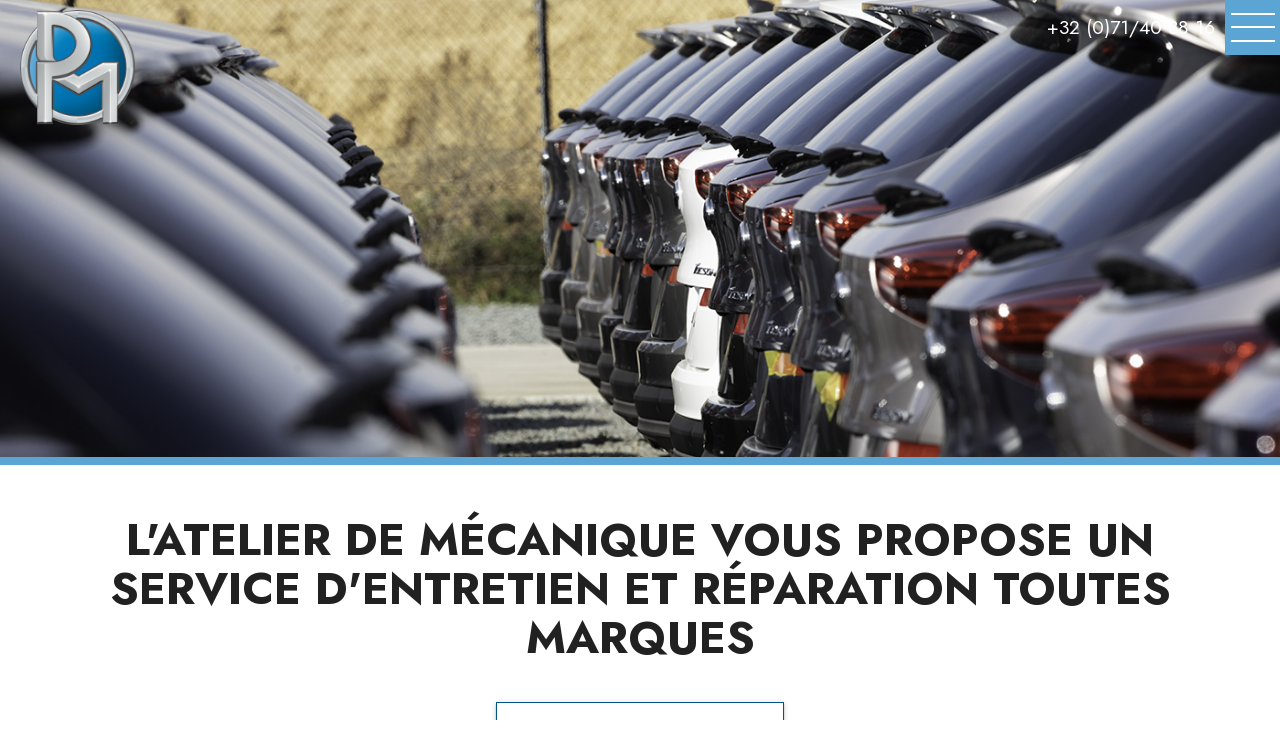

--- FILE ---
content_type: text/html; charset=UTF-8
request_url: http://garage-demeyer.be/fr/mecanique
body_size: 5721
content:
<!DOCTYPE html>
<html class="no-js css-menubar" lang="fr">

    <head>

        <base href="/app/views/" />

        <title>Garage Demeyer Chatelet</title>
        <meta charset="utf-8">
        <meta http-equiv="X-UA-Compatible" content="IE=edge">
        <meta name="viewport" content="width=device-width, initial-scale=1.0, user-scalable=0">
        <meta name="description" content="garage demeyer chatelet - occasions, mécanique, carrosserie, location de camionnette">
        <meta name="author" content="">

		<meta property="og:url"           content="https://garage-demeyer.be/fr/mecanique" />
		<meta property="og:type"          content="garage-demeyer.be" />
		<meta property="og:title"         content="GARAGE DE MEYER -   " />
		<meta property="og:description"   content="GARAGE DE MEYER - Véhicules d'occasion toutes marques, mécanique, carroserie" />
		<meta property="og:image"         content="https://garage-demeyer.be/data/" />



		<!-- Icons & Fonts -->
		<link href="https://fonts.googleapis.com/icon?family=Material+Icons" rel="stylesheet">
		<link rel="stylesheet" href="https://cdnjs.cloudflare.com/ajax/libs/font-awesome/4.7.0/css/font-awesome.min.css">

		<!-- Stylesheets -->
		<link type="text/css" rel="stylesheet" href="../../ui/css/materialize.css?v=1768749619"  media="screen,projection"/>
		<link type="text/css" rel="stylesheet" href="../../ui/css/gallery-materialize.css"  media="screen,projection"/>
		<link type="text/css" rel="stylesheet" href="../../ui/css/bootstrap-flex.css"  media="screen,projection"/>
		<link rel="stylesheet" type="text/css" href="//cdn.jsdelivr.net/npm/slick-carousel@1.8.1/slick/slick.css"/>
		<link rel="stylesheet" href="../../ui/css/animate.css">
		<link rel="stylesheet" href="../../ui/css/dimensions.css">
		<link rel="stylesheet" href="../../ui/css/styles.css?v=1768749619">



		<!-- Global site tag (gtag.js) - Google Analytics -->
		<script>
			(function(i,s,o,g,r,a,m){i['GoogleAnalyticsObject']=r;i[r]=i[r]||function(){
				(i[r].q=i[r].q||[]).push(arguments)},i[r].l=1*new Date();a=s.createElement(o),
					m=s.getElementsByTagName(o)[0];a.async=1;a.src=g;m.parentNode.insertBefore(a,m)
			})(window,document,'script','//www.google-analytics.com/analytics.js','ga');

			ga('create', 'UA-50335909-1', 'garage-demeyer.be');
			ga('send', 'pageview');

		</script>


		<!-- Load Facebook SDK for JavaScript -->
		<div id="fb-root"></div>
		<script>(function(d, s, id) {
			var js, fjs = d.getElementsByTagName(s)[0];
			if (d.getElementById(id)) return;
			js = d.createElement(s); js.id = id;
			js.src = "https://connect.facebook.net/en_US/sdk.js#xfbml=1&version=v3.0";
			fjs.parentNode.insertBefore(js, fjs);
		}(document, 'script', 'facebook-jssdk'));
		</script>

	</head>
    <body id="fixBod"  class=" bannerPage">



      <!-- Navbar and Header -->
<nav class="navFixed bannerPage">
    <div class="nav-wrapper">

        <a href="/fr" class="brand-logo" >
            <img src="../../ui/images/logos/logo.png" class="brand-logo-img" alt="logo Buzzcars">
        </a>
                        <p class="my-0 mr-10">+32 (0)71/40 38 16</p>
            
        

<!--        <ul class="right hide-on-med-and-down">-->
<!--            <li><a href="/fr/">Lorem Ipsum</a></li>-->
<!--        </ul>-->
    </div>

    <div class="button_container" id="toggle">
        <span class="top"></span>
        <span class="middle"></span>
        <span class="bottom"></span>
    </div>

    <div class="overlay" id="overlay">
    <div class="row">

        <div class="col s12 l3 overlay-logo-container pt-30 pt-lg-0">
            <div class="overlay-logo animated fadeInLeft delay1">
                <a href="/fr/" class="overlay-logo-img">
                    <img src="../../ui/images/logos/logo.png" alt="logo Funérailles Fixelles" />
                </a>
            </div>
        </div>

        <div class="col s12 l5">
            <nav class="overlay-menu">
                <ul>
    <li><a href="/fr/" class="mainMenuLink">HOMEPAGE</a></li>
    <li><a href="/fr/cars/search" class="mainMenuLink ">L'OFFRE DE VEHICULES</a></li>
    <li><a href="/fr/location-camionnette" class="mainMenuLink ">LOCATION CAMIONNETTE</a></li>
    <li><a href="/fr/mecanique" class="mainMenuLink ">MÉCANIQUE</a></li>
    <li><a href="/fr/carrosserie" class="mainMenuLink ">CARROSSERIE</a></li>
    <li><a href="/fr/rendez-vous" class="mainMenuLink ">PRENDRE RENDEZ-VOUS</a></li>
    <li><a href="/fr/contact" class="mainMenuLink ">CONTACT</a></li>
</ul>
            </nav>
        </div>

        <div class="col s12 l4">

        </div>
    </div>

</div>

</nav>

<!--<a href="/fr" class="brand-logo" >-->
<!--    <img src="/ui/images/logos/logo.png" alt="logo Buzzcars">-->
<!--</a>-->
   


<!---->
<!--<div id="top_section">
	<div class="container pr-0">
		<nav class="navbar navbar-expand-lg navbar-white bg-white">

			
			<a class="navbar-brand mr-auto" href="/">
				<img src="../../ui/images/logo.png" width="162" height="45" alt="Imexso Logo">
			</a>


			
			<button class="navbar-toggler" type="button" data-toggle="collapse" data-target="#navbarNav" aria-controls="navbarNav" aria-expanded="false" aria-label="Toggle navigation">
				<span class="fa fa-bars fw-900 color9"></span>
			</button>


			

			<div class="collapse navbar-collapse pr-0  flex-grow-0" id="navbarNav">

				<ul class="navbar-nav ml-auto">

					<li class="nav-item active">
						<a class="nav-link" href="/fr/">
							<i class="nickel-icon-home p20"></i>
			    		</a>
					</li>

					<li class="nav-item">
						<a class="nav-link" href="/fr/search">L'OFFRE DE VEHICULES</a>
					</li>

					<li class="nav-item dropdown">
						<a class="nav-link dropdown-toggle" href="#" id="navbarDropdown" role="button" data-toggle="dropdown" aria-haspopup="true" aria-expanded="false">IMEXSO
						</a>

						<div class="dropdown-menu" aria-labelledby="navbarDropdown">
							<a class="dropdown-item" tabindex="-1" href="/fr/installations">Les installations</a>
							<a class="dropdown-item" tabindex="-1" href="/fr/historique">Notre histoire</a>
							<a class="dropdown-item" tabindex="-1" href="/fr/myimexso/equipe">L’equipe</a>
							<a class="dropdown-item" tabindex="-1" href="/fr/engagements">Nos engagements</a>
																						<a class="dropdown-item test" tabindex="-1"	href="/fr/#reprise">Reprise de véhicules</a>
							
							<a class="dropdown-item  menu_highlight bg-color5 color8 fw-700 p13" tabindex="-1" href="/fr/compte-pro">Devenir partenaire</a>
						</div>
					</li>


					<li class="nav-item">
						<a class="nav-link" href="/fr/achat-vehicules">ACHATS</a>
					</li>

					

					<li class="nav-item">
						<a class="nav-link no-border" href="/fr/contact" aria-expanded="false">
					    	<i class="nickel-icon-mail"></i>
					    </a>
					</li>

					<li class="nav-item exerg_link text-center" style="position: relative;">
														<a class="nav-link no-border pl-10" href="/fr/myimexso/dashboard" aria-expanded="false">
									<i class="nickel-icon-auth p22"></i> ESPACE PRO
								</a>
							
											</li>

					<li class="nav-item dropdown language_selector">
				        <a class="nav-link no-border dropdown-toggle pr-0" href="./fr" id="navbarDropdown" role="button" data-toggle="dropdown" aria-haspopup="true" aria-expanded="false">
							<span class="flag-icon flag-icon-fr"></span> <span class="country_menu_name fw-700">FR</span>
		                </a>
				        <div class="dropdown-menu pt-10" aria-labelledby="navbarDropdown">

							<a class="dropdown-item  country_link px-15 mb-10" href="/fr/">
								<span class="flag-icon flag-icon-fr"></span> <span class="country_menu_name fw-700">Français</span>
							</a>
							<a class="dropdown-item  country_link px-15 mb-10" href="/nl/">
								<span class="flag-icon flag-icon-nl"></span> <span class="country_menu_name fw-700">Nederlands</span>
							</a>

							<a class="dropdown-item  country_link px-15 mb-10" href="/de/">
								<span class="flag-icon flag-icon-de"></span> <span class="country_menu_name fw-700">Deutsch</span>
		                    </a>

							<a class="dropdown-item  country_link px-15 mb-10" href="/it/">
								<span class="flag-icon flag-icon-it"></span> <span class="country_menu_name fw-700">Italiano</span>
							</a>

				        </div>
					</li>

				</ul>

			</div>

		</nav>
	</div>
</div>



-->

<section id="banner">
	<img src="/ui/images/contents/banners/ban1.jpg" class="w-p100" alt="">
</section>

<section id="contact" class="pt-50 pb-40">
	<div class="container  pt-0">
		<div class="row">
			<div class="col m12">
				<h1 class="mt-0 mb-40 center-align">L'atelier de mécanique vous propose un service d'entretien et réparation toutes marques</h1>

				<div class="d-flex justify-content-center my-40">
					<a href="/fr/rendez-vous" class="btn bigBtnPrimaryBordered">Prendre rendez-vous</a>
				</div>

				<p class="fw-700">Le Garage De Meyer est l'endroit idéal pour prendre soin de votre véhicule et garantir qu'il reste en parfait état de fonctionnement.</p>

				<p>Chez nous, nous mettons l'accent sur l'entretien préventif, le diagnostic précis et l'utilisation de pièces d'origine pour assurer la performance et la durabilité de votre voiture.</p>

				<ul>
					<li class="mb-15"><span class="fw-700">Entretien de qualit&eacute;</span> : Notre &eacute;quipe de m&eacute;caniciens exp&eacute;riment&eacute;s est d&eacute;di&eacute;e &agrave; fournir un entretien de qualit&eacute; sup&eacute;rieure &agrave; votre v&eacute;hicule. Nous croyons fermement qu'un bon entretien est essentiel pour prolonger la dur&eacute;e de vie de votre voiture, r&eacute;duire les risques de pannes co&ucirc;teuses et maximiser l'efficacit&eacute; &eacute;nerg&eacute;tique. Qu'il s'agisse d'une vidange d'huile, d'une v&eacute;rification des freins, d'une r&eacute;vision du syst&egrave;me de refroidissement ou de tout autre service, nous sommes l&agrave; pour r&eacute;pondre &agrave; tous vos besoins en mati&egrave;re d'entretien.</li>
					<li class="mb-15"><span class="fw-700">Diagnostic&nbsp;pr&eacute;cis</span> : Notre atelier est &eacute;quip&eacute; des derni&egrave;res technologies de diagnostic, ce qui nous permet de d&eacute;tecter rapidement et avec pr&eacute;cision tout probl&egrave;me potentiel avec votre v&eacute;hicule. Avant d'entreprendre des r&eacute;parations, nous effectuons une analyse compl&egrave;te pour d&eacute;terminer l'origine du probl&egrave;me. Cette approche nous permet de cibler les r&eacute;parations n&eacute;cessaires, de minimiser les co&ucirc;ts inutiles et de vous donner la tranquillit&eacute; d'esprit en sachant que votre voiture est entre de bonnes mains.</li>
					<li class="mb-15"><span class="fw-700">R&eacute;parations toutes marques :</span> Notre engagement envers la qualit&eacute; et la comp&eacute;tence s'&eacute;tend &eacute;galement aux r&eacute;parations de tous types de v&eacute;hicules, quelle que soit leur marque ou leur mod&egrave;le. Notre &eacute;quipe de m&eacute;caniciens exp&eacute;riment&eacute;s est form&eacute;e pour r&eacute;soudre efficacement tous les probl&egrave;mes m&eacute;caniques. Nous mettons tout en &oelig;uvre pour que vous retrouviez rapidement la route en toute s&eacute;curit&eacute;. Notre expertise, notre d&eacute;vouement &agrave; la qualit&eacute; et notre utilisation de pi&egrave;ces d'origine s'appliquent &eacute;galement &agrave; nos services de r&eacute;paration, vous assurant ainsi une conduite en toute confiance. Quel que soit le probl&egrave;me, nous sommes l&agrave; pour vous aider &agrave; reprendre le volant en toute s&eacute;r&eacute;nit&eacute;.</li>
					<li class="mb-15"><span class="fw-700">Pi&egrave;ces d'origine</span> : Chez nous, nous croyons en l'utilisation de pi&egrave;ces d'origine pour garantir la qualit&eacute; et la performance de votre v&eacute;hicule. Nous nous approvisionnons en pi&egrave;ces directement aupr&egrave;s des fabricants, ce qui nous permet de vous offrir des pi&egrave;ces de qualit&eacute; sup&eacute;rieure sp&eacute;cifiquement con&ccedil;ues pour votre marque et votre mod&egrave;le de voiture. Cela garantit que les r&eacute;parations effectu&eacute;es dans notre atelier sont durables et fiables, et que votre v&eacute;hicule reste en parfait &eacute;tat de fonctionnement.</li>
				</ul>

				<p>Que vous conduisiez une berline, un SUV, une voiture de sport ou un véhicule utilitaire, notre atelier de mécanique toutes marques est prêt à répondre à tous vos besoins en matière d'entretien et de réparation. Faites-nous confiance pour garder votre voiture en parfait état de marche. Prenez rendez-vous dès aujourd'hui et laissez-nous prendre soin de votre précieux véhicule. Votre satisfaction est notre priorité absolue.</p>

				<div class="d-flex justify-content-center mt-40">
					<a href="/fr/rendez-vous" class="btn bigBtnPrimary">Prendre rendez-vous</a>
				</div>


			</div>
		</div>
	</div>
</section>



<footer class="site-footer primaryBkg py-20 fw-400">
    <div class="container">
        <div class="row mb-0">
            <div class="col s12 pt-15>">
                <p class="center-align p14">Copyright © Garage De Meyer 2026  |  <a href="/fr/conditions-generales">Conditions générales</a>  |  <a href="/fr/vie-privee">Conditions d'utilisation, Vie privée et Cookies</a></p>
            </div>
        </div>
    </div>
</footer>



<!--<a href="#" class="scrollup"><i class="fa fa-angle-up"></i></a>-->

<!--<div id="cookie-bar" class="imexso-cookie-consent imexso-cookiemessage-bottom">-->
<!--	<div class="container">-->
<!--		<p class="imexso_cookie_text">En poursuivant votre navigation sur ce site Web, vous acceptez l'utilisation de cookies afin d'en mesurer l'audience et vous proposer des contenus personnalisés.</p>-->
<!--		<a href="#" id="consent" class="bigBtnPrimary  imexso-cookie-consent-button imexso-cookie-consent-button-1  imexso-cookie-close-bar" data-contents="" style="margin-right: 15px;">Fermer</a>-->
<!--		<a href="/fr/cookies/" class="bigBtnPrimary imexso-cookie-consent-button imexso-cookie-consent-button-2 av-extra-cookie-btn btn btn-raised btn-center btn-blue">En savoir plus</a>-->
<!--	</div>-->
<!--</div>-->


<script type="text/javascript" src="https://ajax.googleapis.com/ajax/libs/jquery/2.1.1/jquery.min.js"></script>
<!--<script src="../../vendor/jquery-number/jquery.number.min.js"></script>-->
<!-- Compiled and minified JavaScript -->


<!--<script src="../../vendor/slimscroll/jquery.slimscroll.min.js"></script>-->

<script type="text/javascript" src="https://cdn.jsdelivr.net/npm/slick-carousel@1.8.1/slick/slick.min.js"></script>
<script src="../../ui/js/SearchEngine.js"></script>
<script src="../../ui/js/User.js"></script>
<script src="../../ui/js/Main.js?v=5"></script>
<!--&lt;!&ndash;<script src="../../ui/js/Validation.js"></script>&ndash;&gt;-->
<!--<script src="../../ui/js/Financement_public.js"></script>-->
<!--<script src="../../ui/js/History.js?v=2"></script>-->
<script src="../../ui/js/Home.js"></script>
<script src="../../ui/js/CarInfo.js"></script>
<script src=""></script>

<script src="https://cdnjs.cloudflare.com/ajax/libs/materialize/1.0.0/js/materialize.min.js"></script>


<script type="text/javascript">
	// Open overlay
	$('#toggle').click(function() {
		$(this).toggleClass('active');
		$('#overlay').toggleClass('open');
	});


    //Change nav background color on scroll
    $(window).scroll(function(){
        var scroll = $(window).scrollTop();
        if (scroll > 120) {
            //$(".brand-logo").hide();
            $(".navFixed").css("background" , "#015580");
            $(".navFixed a").css("color", "#ffffff");
            $(".navbar-brand-logo").removeClass("hide");
            $(".brand-logo-img").addClass("scrollSize");
        }
        else{
            //$(".brand-logo").fadeIn();
            $(".navFixed").css("background" , "transparent");
            $(".navbar-brand-logo").addClass("hide");
            $(".brand-logo-img").removeClass("scrollSize");
            $(".navFixed a").css("color", "#015580");
            $(".home .navFixed a").css("color", "#ffffff");
            $(".bannerPage .navFixed a").css("color", "#ffffff");
        }
    })

    // Search form accordeon
    $('.collapsible').collapsible();


    $('.slider_home').slick({
        infinite: true,
        slidesToShow: 4,
        slidesToScroll: 4,
        nextArrow: "<div class='slick-next slick-arrow'><i class='material-icons'>arrow_forward</i></div>",
        prevArrow: "<div class='slick-prev slick-arrow'><i class='material-icons'>arrow_back</i></div>",
        dots: false,
        responsive: [
            {
                breakpoint: 1024,
                settings: {
                    slidesToShow: 3,
                    slidesToScroll: 3,
                    infinite: true,
                    dots: true
                }
            },
            {
                breakpoint: 800,
                settings: {
                    slidesToShow: 2,
                    slidesToScroll: 2
                }
            },
            {
                breakpoint: 480,
                settings: {
                    slidesToShow: 1,
                    slidesToScroll: 1
                }
            }
        ],
    });

    $('.slider_car').slick({
        infinite: true,
        slidesToShow: 1,
        slidesToScroll: 1,
        nextArrow: "<div class='slick-next slick-arrow'><i class='material-icons'>arrow_forward</i></div>",
        prevArrow: "<div class='slick-prev slick-arrow'><i class='material-icons'>arrow_back</i></div>",
        adaptiveHeight: true,
    });

    //selects
    $('select').formSelect();

    //Tabs + carousel
    $(document).ready(function(){

        $('.tabs').tabs();

    });


</script>

</body>
</html>



--- FILE ---
content_type: text/css
request_url: http://garage-demeyer.be/ui/css/dimensions.css
body_size: 13270
content:
/* Font size and weight  -------------------------- */
/* Font sizes */
.p10 {font-size: 10px !important;}
.p11 {font-size: 11px !important;}
.p12 {font-size: 12px !important;}
.p13 {font-size: 13px !important;}
.p14 {font-size: 14px !important;}
.p15 {font-size: 15px !important;}
.p16 {font-size: 16px !important;}
.p17 {font-size: 17px !important;}
.p18 {font-size: 18px !important;}
.p19 {font-size: 19px !important;}
.p20 {font-size: 20px !important;}
.p21 {font-size: 21px !important;}
.p22 {font-size: 22px !important;}
.p23 {font-size: 23px !important;}
.p24 {font-size: 24px !important;}
.p25 {font-size: 25px !important;}
.p27 {font-size: 27px !important;}
.p28 {font-size: 28px !important;}
.p29 {font-size: 29px !important;}
.p30 {font-size: 30px !important;}
.p33 {font-size: 33px !important;}
.p40 {font-size: 40px !important;}
.p45 {font-size: 45px !important;}
.p50 {font-size: 50px !important;}
.p80 {font-size: 80px !important;}
.p100 {font-size: 100px !important;}

/* Font weights */
.fw-300 {font-weight:300 !important;}
.fw-400 {font-weight:400 !important;}
.fw-500 {font-weight:500 !important;}
.fw-600 {font-weight:600 !important;}
.fw-700 {font-weight:700 !important;}
.fw-900 {font-weight:900 !important;}


/* Margins and paddings  -------------------------- */
.m-0 {
    margin: 0!important
}

.mt-0 {
    margin-top: 0!important
}

.mr-0 {
    margin-right: 0!important
}

.mb-0 {
    margin-bottom: 0!important
}

.ml-0 {
    margin-left: 0!important
}

.mx-0 {
    margin-right: 0!important;
    margin-left: 0!important
}

.my-0 {
    margin-top: 0!important;
    margin-bottom: 0!important
}

.m-5 {
    margin: 5px!important
}

.mt-5 {
    margin-top: 5px!important
}

.mr-5 {
    margin-right: 5px!important
}
.mb-5 {
    margin-bottom: 5px!important
}
.ml-5 {
    margin-left: 5px!important
}

.mx-5 {
    margin-right: 5px!important;
    margin-left: 5px!important
}

.my-5 {
    margin-top: 5px!important;
    margin-bottom: 5px!important
}

.m-10 {
    margin: 10px!important
}

.mt-10 {
    margin-top: 10px!important
}

.mr-10 {
    margin-right: 10px!important
}

.mb-10 {
    margin-bottom: 10px!important
}

.ml-10 {
    margin-left: 10px!important
}

.mx-10 {
    margin-right: 10px!important;
    margin-left: 10px!important
}

.my-10 {
    margin-top: 10px!important;
    margin-bottom: 10px!important
}

.m-15 {
    margin: 15px!important
}

.mt-15 {
    margin-top: 15px!important
}

.mr-15 {
    margin-right: 15px!important
}

.mb-15 {
    margin-bottom: 15px!important
}

.ml-15 {
    margin-left: 15px!important
}

.mx-15 {
    margin-right: 15px!important;
    margin-left: 15px!important
}

.my-15 {
    margin-top: 15px!important;
    margin-bottom: 15px!important
}

.m-18 {
    margin: 18px!important
}

.mt-18 {
    margin-top: 18px!important
}

.mr-18 {
    margin-right: 18px!important
}

.mb-18 {
    margin-bottom: 18px!important
}

.ml-18 {
    margin-left: 18px!important
}

.mx-18 {
    margin-right: 18px!important;
    margin-left: 18px!important
}

.my-18 {
    margin-top: 18px !important;
}
.m-20 {
    margin: 20px!important
}

.mt-20 {
    margin-top: 20px!important
}

.mr-20 {
    margin-right: 20px!important
}

.mb-20 {
    margin-bottom: 20px!important
}

.ml-20 {
    margin-left: 20px!important
}

.mx-20 {
    margin-right: 20px!important;
    margin-left: 20px!important
}

.my-20 {
    margin-top: 20px!important;
    margin-bottom: 20px!important
}

.m-25 {
    margin: 25px!important
}

.mt-25 {
    margin-top: 25px!important
}

.mr-25 {
    margin-right: 25px!important
}

.mb-25 {
    margin-bottom: 25px!important
}

.ml-25 {
    margin-left: 25px!important
}

.mx-25 {
    margin-right: 25px!important;
    margin-left: 25px!important
}

.my-25 {
    margin-top: 25px!important;
    margin-bottom: 25px!important
}

.m-30 {
    margin: 30px!important
}

.mt-30 {
    margin-top: 30px!important
}

.mr-30 {
    margin-right: 30px!important
}

.mb-30 {
    margin-bottom: 30px!important
}

.ml-30 {
    margin-left: 30px!important
}

.mx-30 {
    margin-right: 30px!important;
    margin-left: 30px!important
}

.my-30 {
    margin-top: 30px!important;
    margin-bottom: 30px!important
}

.m-35 {
    margin: 35px!important
}

.mt-35 {
    margin-top: 35px!important
}

.mr-35 {
    margin-right: 35px!important
}

.mb-35 {
    margin-bottom: 35px!important
}

.ml-35 {
    margin-left: 35px!important
}

.mx-35 {
    margin-right: 35px!important;
    margin-left: 35px!important
}

.my-35 {
    margin-top: 35px!important;
    margin-bottom: 35px!important
}

.m-40 {
    margin: 40px!important
}

.mt-40 {
    margin-top: 40px!important
}

.mr-40 {
    margin-right: 40px!important
}

.mb-40 {
    margin-bottom: 40px!important
}

.ml-40 {
    margin-left: 40px!important
}

.mx-40 {
    margin-right: 40px!important;
    margin-left: 40px!important
}

.my-40 {
    margin-top: 40px!important;
    margin-bottom: 40px!important
}

.m-45 {
    margin: 45px!important
}

.mt-45 {
    margin-top: 45px!important
}

.mr-45 {
    margin-right: 45px!important
}

.mb-45 {
    margin-bottom: 45px!important
}

.ml-45 {
    margin-left: 45px!important
}

.mx-45 {
    margin-right: 45px!important;
    margin-left: 45px!important
}

.my-45 {
    margin-top: 45px!important;
    margin-bottom: 45px!important
}

.m-50 {
    margin: 50px!important
}

.mt-50 {
    margin-top: 50px!important
}

.mr-50 {
    margin-right: 50px!important
}

.mb-50 {
    margin-bottom: 50px!important
}

.ml-50 {
    margin-left: 50px!important
}

.mx-50 {
    margin-right: 50px!important;
    margin-left: 50px!important
}

.my-50 {
    margin-top: 50px!important;
    margin-bottom: 50px!important
}

.m-60 {
    margin: 60px!important
}

.mt-60 {
    margin-top: 60px!important
}

.mr-60 {
    margin-right: 60px!important
}

.mb-60 {
    margin-bottom: 60px!important
}

.ml-60 {
    margin-left: 60px!important
}

.mx-60 {
    margin-right: 60px!important;
    margin-left: 60px!important
}

.my-60 {
    margin-top: 60px!important;
    margin-bottom: 60px!important
}

.m-70 {
    margin: 70px!important
}

.mt-70 {
    margin-top: 70px!important
}

.mr-70 {
    margin-right: 70px!important
}

.mb-70 {
    margin-bottom: 70px!important
}

.ml-70 {
    margin-left: 70px!important
}

.mx-70 {
    margin-right: 70px!important;
    margin-left: 70px!important
}

.my-70 {
    margin-top: 70px!important;
    margin-bottom: 70px!important
}

.m-80 {
    margin: 80px!important
}

.mt-80 {
    margin-top: 80px!important
}

.mr-80 {
    margin-right: 80px!important
}

.mb-80 {
    margin-bottom: 80px!important
}

.ml-80 {
    margin-left: 80px!important
}

.mx-80 {
    margin-right: 80px!important;
    margin-left: 80px!important
}

.my-80 {
    margin-top: 80px!important;
    margin-bottom: 80px!important
}

.m-100 {
    margin: 100px!important
}

.mt-100 {
    margin-top: 100px!important
}

.mr-100 {
    margin-right: 100px!important
}

.mb-100 {
    margin-bottom: 100px!important
}

.ml-100 {
    margin-left: 100px!important
}

.mx-100 {
    margin-right: 100px!important;
    margin-left: 100px!important
}

.my-100 {
    margin-top: 100px!important;
    margin-bottom: 100px!important
}

.p-0 {
    padding: 0!important
}

.pt-0 {
    padding-top: 0!important
}

.pr-0 {
    padding-right: 0!important
}

.pb-0 {
    padding-bottom: 0!important
}

.pl-0 {
    padding-left: 0!important
}

.px-0 {
    padding-right: 0!important;
    padding-left: 0!important
}

.py-0 {
    padding-top: 0!important;
    padding-bottom: 0!important
}

.p-3 {
    padding: 3px!important
}

.pt-3 {
    padding-top: 3px!important
}

.pr-3 {
    padding-right: 3px!important
}

.pb-3 {
    padding-bottom: 3px!important
}

.pl-3 {
    padding-left: 3px!important
}

.px-3 {
    padding-right: 3px!important;
    padding-left: 3px!important
}

.py-3 {
    padding-top: 3px!important;
    padding-bottom: 3px!important
}

.p-5 {
    padding: 5px!important
}

.pt-5 {
    padding-top: 5px!important
}

.pr-5 {
    padding-right: 5px!important
}

.pb-5 {
    padding-bottom: 5px!important
}

.pl-5 {
    padding-left: 5px!important
}

.px-5 {
    padding-right: 5px!important;
    padding-left: 5px!important
}

.py-5 {
    padding-top: 5px!important;
    padding-bottom: 5px!important
}

.p-10 {
    padding: 10px!important
}

.pt-10 {
    padding-top: 10px!important
}

.pr-10 {
    padding-right: 10px!important
}

.pb-10 {
    padding-bottom: 10px!important
}

.pl-10 {
    padding-left: 10px!important
}

.px-10 {
    padding-right: 10px!important;
    padding-left: 10px!important
}

.py-10 {
    padding-top: 10px!important;
    padding-bottom: 10px!important
}

.p-15 {
    padding: 15px!important
}

.pt-15 {
    padding-top: 15px!important
}

.pr-15 {
    padding-right: 15px!important
}

.pb-15 {
    padding-bottom: 15px!important
}

.pl-15 {
    padding-left: 15px!important
}

.px-15 {
    padding-right: 15px!important;
    padding-left: 15px!important
}

.py-15 {
    padding-top: 15px!important;
    padding-bottom: 15px!important
}

.p-20 {
    padding: 20px!important
}

.pt-20 {
    padding-top: 20px!important
}

.pr-20 {
    padding-right: 20px!important
}

.pb-20 {
    padding-bottom: 20px!important
}

.pl-20 {
    padding-left: 20px!important
}

.px-20 {
    padding-right: 20px!important;
    padding-left: 20px!important
}

.py-20 {
    padding-top: 20px!important;
    padding-bottom: 20px!important
}

.p-25 {
    padding: 25px!important
}

.pt-25 {
    padding-top: 25px!important
}

.pr-25 {
    padding-right: 25px!important
}

.pb-25 {
    padding-bottom: 25px!important
}

.pl-25 {
    padding-left: 25px!important
}

.px-25 {
    padding-right: 25px!important;
    padding-left: 25px!important
}

.py-25 {
    padding-top: 25px!important;
    padding-bottom: 25px!important
}

.p-30 {
    padding: 30px!important
}

.pt-30 {
    padding-top: 30px!important
}

.pr-30 {
    padding-right: 30px!important
}

.pb-30 {
    padding-bottom: 30px!important
}

.pl-30 {
    padding-left: 30px!important
}

.px-30 {
    padding-right: 30px!important;
    padding-left: 30px!important
}

.py-30 {
    padding-top: 30px!important;
    padding-bottom: 30px!important
}

.p-35 {
    padding: 35px!important
}

.pt-35 {
    padding-top: 35px!important
}

.pr-35 {
    padding-right: 35px!important
}

.pb-35 {
    padding-bottom: 35px!important
}

.pl-35 {
    padding-left: 35px!important
}

.px-35 {
    padding-right: 35px!important;
    padding-left: 35px!important
}

.py-35 {
    padding-top: 35px!important;
    padding-bottom: 35px!important
}

.p-40 {
    padding: 40px!important
}

.pt-40 {
    padding-top: 40px!important
}

.pr-40 {
    padding-right: 40px!important
}

.pb-40 {
    padding-bottom: 40px!important
}

.pl-40 {
    padding-left: 40px!important
}

.px-40 {
    padding-right: 40px!important;
    padding-left: 40px!important
}

.py-40 {
    padding-top: 40px!important;
    padding-bottom: 40px!important
}

.p-45 {
    padding: 45px!important
}

.pt-45 {
    padding-top: 45px!important
}

.pr-45 {
    padding-right: 45px!important
}

.pb-45 {
    padding-bottom: 45px!important
}

.pl-45 {
    padding-left: 45px!important
}

.px-45 {
    padding-right: 45px!important;
    padding-left: 45px!important
}

.py-45 {
    padding-top: 45px!important;
    padding-bottom: 45px!important
}

.p-50 {
    padding: 50px!important
}

.pt-50 {
    padding-top: 50px!important
}

.pr-50 {
    padding-right: 50px!important
}

.pb-50 {
    padding-bottom: 50px!important
}

.pl-50 {
    padding-left: 50px!important
}

.px-50 {
    padding-right: 50px!important;
    padding-left: 50px!important
}

.py-50 {
    padding-top: 50px!important;
    padding-bottom: 50px!important
}

.p-60 {
    padding: 60px!important
}

.pt-60 {
    padding-top: 60px!important
}

.pr-60 {
    padding-right: 60px!important
}

.pb-60 {
    padding-bottom: 60px!important
}

.pl-60 {
    padding-left: 60px!important
}

.px-60 {
    padding-right: 60px!important;
    padding-left: 60px!important
}

.py-60 {
    padding-top: 60px!important;
    padding-bottom: 60px!important
}

.p-70 {
    padding: 70px!important
}

.pt-70 {
    padding-top: 70px!important
}

.pr-70 {
    padding-right: 70px!important
}

.pb-70 {
    padding-bottom: 70px!important
}

.pl-70 {
    padding-left: 70px!important
}

.px-70 {
    padding-right: 70px!important;
    padding-left: 70px!important
}

.py-70 {
    padding-top: 70px!important;
    padding-bottom: 70px!important
}

.p-80 {
    padding: 80px!important
}

.pt-80 {
    padding-top: 80px!important
}

.pr-80 {
    padding-right: 80px!important
}

.pb-80 {
    padding-bottom: 80px!important
}

.pl-80 {
    padding-left: 80px!important
}

.px-80 {
    padding-right: 80px!important;
    padding-left: 80px!important
}

.py-80 {
    padding-top: 80px!important;
    padding-bottom: 80px!important
}

.p-90 {
    padding: 90px!important
}

.pt-90 {
    padding-top: 90px!important
}

.pr-90 {
    padding-right: 90px!important
}

.pb-90 {
    padding-bottom: 90px!important
}

.pl-90 {
    padding-left: 90px!important
}

.px-90 {
    padding-right: 90px!important;
    padding-left: 90px!important
}

.py-90 {
    padding-top: 90px!important;
    padding-bottom: 90px!important
}

.p-100 {
    padding: 100px!important
}

.pt-100 {
    padding-top: 100px!important
}

.pr-100 {
    padding-right: 100px!important
}

.pb-100 {
    padding-bottom: 100px!important
}

.pl-100 {
    padding-left: 100px!important
}

.px-100 {
    padding-right: 100px!important;
    padding-left: 100px!important
}

.py-100 {
    padding-top: 100px!important;
    padding-bottom: 100px!important
}

.m--30 {
    margin: -30px!important
}

.mt--30 {
    margin-top: -30px!important
}

.mr--30 {
    margin-right: -30px!important
}

.mb--30 {
    margin-bottom: -30px!important
}

.ml--30 {
    margin-left: -30px!important
}

.mx--30 {
    margin-right: -30px!important;
    margin-left: -30px!important
}

.my--30 {
    margin-top: -30px!important;
    margin-bottom: -30px!important
}

.m--25 {
    margin: -25px!important
}

.mt--25 {
    margin-top: -25px!important
}

.mr--25 {
    margin-right: -25px!important
}

.mb--25 {
    margin-bottom: -25px!important
}

.ml--25 {
    margin-left: -25px!important
}

.mx--25 {
    margin-right: -25px!important;
    margin-left: -25px!important
}

.my--25 {
    margin-top: -25px!important;
    margin-bottom: -25px!important
}

.m--20 {
    margin: -20px!important
}

.mt--20 {
    margin-top: -20px!important
}

.mr--20 {
    margin-right: -20px!important
}

.mb--20 {
    margin-bottom: -20px!important
}

.ml--20 {
    margin-left: -20px!important
}

.mx--20 {
    margin-right: -20px!important;
    margin-left: -20px!important
}

.my--20 {
    margin-top: -20px!important;
    margin-bottom: -20px!important
}

.m--15 {
    margin: -15px!important
}

.mt--15 {
    margin-top: -15px!important
}

.mr--15 {
    margin-right: -15px!important
}

.mb--15 {
    margin-bottom: -15px!important
}

.ml--15 {
    margin-left: -15px!important
}

.mx--15 {
    margin-right: -15px!important;
    margin-left: -15px!important
}

.my--15 {
    margin-top: -15px!important;
    margin-bottom: -15px!important
}

.m--10 {
    margin: -10px!important
}

.mt--10 {
    margin-top: -10px!important
}

.mr--10 {
    margin-right: -10px!important
}

.mb--10 {
    margin-bottom: -10px!important
}

.ml--10 {
    margin-left: -10px!important
}

.mx--10 {
    margin-right: -10px!important;
    margin-left: -10px!important
}

.my--10 {
    margin-top: -10px!important;
    margin-bottom: -10px!important
}

.m--5 {
    margin: -5px!important
}

.mt--5 {
    margin-top: -5px!important
}

.mr--5 {
    margin-right: -5px!important
}

.mb--5 {
    margin-bottom: -5px!important
}

.ml--5 {
    margin-left: -5px!important
}

.mx--5 {
    margin-right: -5px!important;
    margin-left: -5px!important
}

.my--5 {
    margin-top: -5px!important;
    margin-bottom: -5px!important
}

.m--3 {
    margin: -3px!important
}

.mt--3 {
    margin-top: -3px!important
}

.mr--3 {
    margin-right: -3px!important
}

.mb--3 {
    margin-bottom: -3px!important
}

.ml--3 {
    margin-left: -3px!important
}

.mx--3 {
    margin-right: -3px!important;
    margin-left: -3px!important
}

.my--3 {
    margin-top: -3px!important;
    margin-bottom: -3px!important
}

.m--1 {
    margin: -1px!important
}

.mt--1 {
    margin-top: -1px!important
}

.mr--1 {
    margin-right: -1px!important
}

.mb--1 {
    margin-bottom: -1px!important
}

.ml--1 {
    margin-left: -1px!important
}

.mx--1 {
    margin-right: -1px!important;
    margin-left: -1px!important
}

.my--1 {
    margin-top: -1px!important;
    margin-bottom: -1px!important
}

.m-auto {
    margin: auto!important
}

.mt-auto {
    margin-top: auto!important
}

.mr-auto {
    margin-right: auto!important
}

.mb-auto {
    margin-bottom: auto!important
}

.ml-auto {
    margin-left: auto!important
}

.mx-auto {
    margin-right: auto!important;
    margin-left: auto!important
}

.my-auto {
    margin-top: auto!important;
    margin-bottom: auto!important
}

@media (min-width:480px) {
    .m-sm-0 {
        margin: 0!important
    }
    .mt-sm-0 {
        margin-top: 0!important
    }
    .mr-sm-0 {
        margin-right: 0!important
    }
    .mb-sm-0 {
        margin-bottom: 0!important
    }
    .ml-sm-0 {
        margin-left: 0!important
    }
    .mx-sm-0 {
        margin-right: 0!important;
        margin-left: 0!important
    }
    .my-sm-0 {
        margin-top: 0!important;
        margin-bottom: 0!important
    }
    .m-sm-3 {
        margin: 3px!important
    }
    .mt-sm-3 {
        margin-top: 3px!important
    }
    .mr-sm-3 {
        margin-right: 3px!important
    }
    .mb-sm-3 {
        margin-bottom: 3px!important
    }
    .ml-sm-3 {
        margin-left: 3px!important
    }
    .mx-sm-3 {
        margin-right: 3px!important;
        margin-left: 3px!important
    }
    .my-sm-3 {
        margin-top: 3px!important;
        margin-bottom: 3px!important
    }
    .m-sm-5 {
        margin: 5px!important
    }
    .mt-sm-5 {
        margin-top: 5px!important
    }
    .mr-sm-5 {
        margin-right: 5px!important
    }
    .mb-sm-5 {
        margin-bottom: 5px!important
    }
    .ml-sm-5 {
        margin-left: 5px!important
    }
    .mx-sm-5 {
        margin-right: 5px!important;
        margin-left: 5px!important
    }
    .my-sm-5 {
        margin-top: 5px!important;
        margin-bottom: 5px!important
    }
    .m-sm-10 {
        margin: 10px!important
    }
    .mt-sm-10 {
        margin-top: 10px!important
    }
    .mr-sm-10 {
        margin-right: 10px!important
    }
    .mb-sm-10 {
        margin-bottom: 10px!important
    }
    .ml-sm-10 {
        margin-left: 10px!important
    }
    .mx-sm-10 {
        margin-right: 10px!important;
        margin-left: 10px!important
    }
    .my-sm-10 {
        margin-top: 10px!important;
        margin-bottom: 10px!important
    }
    .m-sm-15 {
        margin: 15px!important
    }
    .mt-sm-15 {
        margin-top: 15px!important
    }
    .mr-sm-15 {
        margin-right: 15px!important
    }
    .mb-sm-15 {
        margin-bottom: 15px!important
    }
    .ml-sm-15 {
        margin-left: 15px!important
    }
    .mx-sm-15 {
        margin-right: 15px!important;
        margin-left: 15px!important
    }
    .my-sm-15 {
        margin-top: 15px!important;
        margin-bottom: 15px!important
    }
    .m-sm-20 {
        margin: 20px!important
    }
    .mt-sm-20 {
        margin-top: 20px!important
    }
    .mr-sm-20 {
        margin-right: 20px!important
    }
    .mb-sm-20 {
        margin-bottom: 20px!important
    }
    .ml-sm-20 {
        margin-left: 20px!important
    }
    .mx-sm-20 {
        margin-right: 20px!important;
        margin-left: 20px!important
    }
    .my-sm-20 {
        margin-top: 20px!important;
        margin-bottom: 20px!important
    }
    .m-sm-25 {
        margin: 25px!important
    }
    .mt-sm-25 {
        margin-top: 25px!important
    }
    .mr-sm-25 {
        margin-right: 25px!important
    }
    .mb-sm-25 {
        margin-bottom: 25px!important
    }
    .ml-sm-25 {
        margin-left: 25px!important
    }
    .mx-sm-25 {
        margin-right: 25px!important;
        margin-left: 25px!important
    }
    .my-sm-25 {
        margin-top: 25px!important;
        margin-bottom: 25px!important
    }
    .m-sm-30 {
        margin: 30px!important
    }
    .mt-sm-30 {
        margin-top: 30px!important
    }
    .mr-sm-30 {
        margin-right: 30px!important
    }
    .mb-sm-30 {
        margin-bottom: 30px!important
    }
    .ml-sm-30 {
        margin-left: 30px!important
    }
    .mx-sm-30 {
        margin-right: 30px!important;
        margin-left: 30px!important
    }
    .my-sm-30 {
        margin-top: 30px!important;
        margin-bottom: 30px!important
    }
    .m-sm-35 {
        margin: 35px!important
    }
    .mt-sm-35 {
        margin-top: 35px!important
    }
    .mr-sm-35 {
        margin-right: 35px!important
    }
    .mb-sm-35 {
        margin-bottom: 35px!important
    }
    .ml-sm-35 {
        margin-left: 35px!important
    }
    .mx-sm-35 {
        margin-right: 35px!important;
        margin-left: 35px!important
    }
    .my-sm-35 {
        margin-top: 35px!important;
        margin-bottom: 35px!important
    }
    .m-sm-40 {
        margin: 40px!important
    }
    .mt-sm-40 {
        margin-top: 40px!important
    }
    .mr-sm-40 {
        margin-right: 40px!important
    }
    .mb-sm-40 {
        margin-bottom: 40px!important
    }
    .ml-sm-40 {
        margin-left: 40px!important
    }
    .mx-sm-40 {
        margin-right: 40px!important;
        margin-left: 40px!important
    }
    .my-sm-40 {
        margin-top: 40px!important;
        margin-bottom: 40px!important
    }
    .m-sm-45 {
        margin: 45px!important
    }
    .mt-sm-45 {
        margin-top: 45px!important
    }
    .mr-sm-45 {
        margin-right: 45px!important
    }
    .mb-sm-45 {
        margin-bottom: 45px!important
    }
    .ml-sm-45 {
        margin-left: 45px!important
    }
    .mx-sm-45 {
        margin-right: 45px!important;
        margin-left: 45px!important
    }
    .my-sm-45 {
        margin-top: 45px!important;
        margin-bottom: 45px!important
    }
    .m-sm-50 {
        margin: 50px!important
    }
    .mt-sm-50 {
        margin-top: 50px!important
    }
    .mr-sm-50 {
        margin-right: 50px!important
    }
    .mb-sm-50 {
        margin-bottom: 50px!important
    }
    .ml-sm-50 {
        margin-left: 50px!important
    }
    .mx-sm-50 {
        margin-right: 50px!important;
        margin-left: 50px!important
    }
    .my-sm-50 {
        margin-top: 50px!important;
        margin-bottom: 50px!important
    }
    .m-sm-60 {
        margin: 60px!important
    }
    .mt-sm-60 {
        margin-top: 60px!important
    }
    .mr-sm-60 {
        margin-right: 60px!important
    }
    .mb-sm-60 {
        margin-bottom: 60px!important
    }
    .ml-sm-60 {
        margin-left: 60px!important
    }
    .mx-sm-60 {
        margin-right: 60px!important;
        margin-left: 60px!important
    }
    .my-sm-60 {
        margin-top: 60px!important;
        margin-bottom: 60px!important
    }
    .m-sm-70 {
        margin: 70px!important
    }
    .mt-sm-70 {
        margin-top: 70px!important
    }
    .mr-sm-70 {
        margin-right: 70px!important
    }
    .mb-sm-70 {
        margin-bottom: 70px!important
    }
    .ml-sm-70 {
        margin-left: 70px!important
    }
    .mx-sm-70 {
        margin-right: 70px!important;
        margin-left: 70px!important
    }
    .my-sm-70 {
        margin-top: 70px!important;
        margin-bottom: 70px!important
    }
    .m-sm-80 {
        margin: 80px!important
    }
    .mt-sm-80 {
        margin-top: 80px!important
    }
    .mr-sm-80 {
        margin-right: 80px!important
    }
    .mb-sm-80 {
        margin-bottom: 80px!important
    }
    .ml-sm-80 {
        margin-left: 80px!important
    }
    .mx-sm-80 {
        margin-right: 80px!important;
        margin-left: 80px!important
    }
    .my-sm-80 {
        margin-top: 80px!important;
        margin-bottom: 80px!important
    }
    .m-sm-100 {
        margin: 100px!important
    }
    .mt-sm-100 {
        margin-top: 100px!important
    }
    .mr-sm-100 {
        margin-right: 100px!important
    }
    .mb-sm-100 {
        margin-bottom: 100px!important
    }
    .ml-sm-100 {
        margin-left: 100px!important
    }
    .mx-sm-100 {
        margin-right: 100px!important;
        margin-left: 100px!important
    }
    .my-sm-100 {
        margin-top: 100px!important;
        margin-bottom: 100px!important
    }
    .p-sm-0 {
        padding: 0!important
    }
    .pt-sm-0 {
        padding-top: 0!important
    }
    .pr-sm-0 {
        padding-right: 0!important
    }
    .pb-sm-0 {
        padding-bottom: 0!important
    }
    .pl-sm-0 {
        padding-left: 0!important
    }
    .px-sm-0 {
        padding-right: 0!important;
        padding-left: 0!important
    }
    .py-sm-0 {
        padding-top: 0!important;
        padding-bottom: 0!important
    }
    .p-sm-3 {
        padding: 3px!important
    }
    .pt-sm-3 {
        padding-top: 3px!important
    }
    .pr-sm-3 {
        padding-right: 3px!important
    }
    .pb-sm-3 {
        padding-bottom: 3px!important
    }
    .pl-sm-3 {
        padding-left: 3px!important
    }
    .px-sm-3 {
        padding-right: 3px!important;
        padding-left: 3px!important
    }
    .py-sm-3 {
        padding-top: 3px!important;
        padding-bottom: 3px!important
    }
    .p-sm-5 {
        padding: 5px!important
    }
    .pt-sm-5 {
        padding-top: 5px!important
    }
    .pr-sm-5 {
        padding-right: 5px!important
    }
    .pb-sm-5 {
        padding-bottom: 5px!important
    }
    .pl-sm-5 {
        padding-left: 5px!important
    }
    .px-sm-5 {
        padding-right: 5px!important;
        padding-left: 5px!important
    }
    .py-sm-5 {
        padding-top: 5px!important;
        padding-bottom: 5px!important
    }
    .p-sm-10 {
        padding: 10px!important
    }
    .pt-sm-10 {
        padding-top: 10px!important
    }
    .pr-sm-10 {
        padding-right: 10px!important
    }
    .pb-sm-10 {
        padding-bottom: 10px!important
    }
    .pl-sm-10 {
        padding-left: 10px!important
    }
    .px-sm-10 {
        padding-right: 10px!important;
        padding-left: 10px!important
    }
    .py-sm-10 {
        padding-top: 10px!important;
        padding-bottom: 10px!important
    }
    .p-sm-15 {
        padding: 15px!important
    }
    .pt-sm-15 {
        padding-top: 15px!important
    }
    .pr-sm-15 {
        padding-right: 15px!important
    }
    .pb-sm-15 {
        padding-bottom: 15px!important
    }
    .pl-sm-15 {
        padding-left: 15px!important
    }
    .px-sm-15 {
        padding-right: 15px!important;
        padding-left: 15px!important
    }
    .py-sm-15 {
        padding-top: 15px!important;
        padding-bottom: 15px!important
    }
    .p-sm-20 {
        padding: 20px!important
    }
    .pt-sm-20 {
        padding-top: 20px!important
    }
    .pr-sm-20 {
        padding-right: 20px!important
    }
    .pb-sm-20 {
        padding-bottom: 20px!important
    }
    .pl-sm-20 {
        padding-left: 20px!important
    }
    .px-sm-20 {
        padding-right: 20px!important;
        padding-left: 20px!important
    }
    .py-sm-20 {
        padding-top: 20px!important;
        padding-bottom: 20px!important
    }
    .p-sm-25 {
        padding: 25px!important
    }
    .pt-sm-25 {
        padding-top: 25px!important
    }
    .pr-sm-25 {
        padding-right: 25px!important
    }
    .pb-sm-25 {
        padding-bottom: 25px!important
    }
    .pl-sm-25 {
        padding-left: 25px!important
    }
    .px-sm-25 {
        padding-right: 25px!important;
        padding-left: 25px!important
    }
    .py-sm-25 {
        padding-top: 25px!important;
        padding-bottom: 25px!important
    }
    .p-sm-30 {
        padding: 30px!important
    }
    .pt-sm-30 {
        padding-top: 30px!important
    }
    .pr-sm-30 {
        padding-right: 30px!important
    }
    .pb-sm-30 {
        padding-bottom: 30px!important
    }
    .pl-sm-30 {
        padding-left: 30px!important
    }
    .px-sm-30 {
        padding-right: 30px!important;
        padding-left: 30px!important
    }
    .py-sm-30 {
        padding-top: 30px!important;
        padding-bottom: 30px!important
    }
    .p-sm-35 {
        padding: 35px!important
    }
    .pt-sm-35 {
        padding-top: 35px!important
    }
    .pr-sm-35 {
        padding-right: 35px!important
    }
    .pb-sm-35 {
        padding-bottom: 35px!important
    }
    .pl-sm-35 {
        padding-left: 35px!important
    }
    .px-sm-35 {
        padding-right: 35px!important;
        padding-left: 35px!important
    }
    .py-sm-35 {
        padding-top: 35px!important;
        padding-bottom: 35px!important
    }
    .p-sm-40 {
        padding: 40px!important
    }
    .pt-sm-40 {
        padding-top: 40px!important
    }
    .pr-sm-40 {
        padding-right: 40px!important
    }
    .pb-sm-40 {
        padding-bottom: 40px!important
    }
    .pl-sm-40 {
        padding-left: 40px!important
    }
    .px-sm-40 {
        padding-right: 40px!important;
        padding-left: 40px!important
    }
    .py-sm-40 {
        padding-top: 40px!important;
        padding-bottom: 40px!important
    }
    .p-sm-45 {
        padding: 45px!important
    }
    .pt-sm-45 {
        padding-top: 45px!important
    }
    .pr-sm-45 {
        padding-right: 45px!important
    }
    .pb-sm-45 {
        padding-bottom: 45px!important
    }
    .pl-sm-45 {
        padding-left: 45px!important
    }
    .px-sm-45 {
        padding-right: 45px!important;
        padding-left: 45px!important
    }
    .py-sm-45 {
        padding-top: 45px!important;
        padding-bottom: 45px!important
    }
    .p-sm-50 {
        padding: 50px!important
    }
    .pt-sm-50 {
        padding-top: 50px!important
    }
    .pr-sm-50 {
        padding-right: 50px!important
    }
    .pb-sm-50 {
        padding-bottom: 50px!important
    }
    .pl-sm-50 {
        padding-left: 50px!important
    }
    .px-sm-50 {
        padding-right: 50px!important;
        padding-left: 50px!important
    }
    .py-sm-50 {
        padding-top: 50px!important;
        padding-bottom: 50px!important
    }
    .p-sm-60 {
        padding: 60px!important
    }
    .pt-sm-60 {
        padding-top: 60px!important
    }
    .pr-sm-60 {
        padding-right: 60px!important
    }
    .pb-sm-60 {
        padding-bottom: 60px!important
    }
    .pl-sm-60 {
        padding-left: 60px!important
    }
    .px-sm-60 {
        padding-right: 60px!important;
        padding-left: 60px!important
    }
    .py-sm-60 {
        padding-top: 60px!important;
        padding-bottom: 60px!important
    }
    .p-sm-70 {
        padding: 70px!important
    }
    .pt-sm-70 {
        padding-top: 70px!important
    }
    .pr-sm-70 {
        padding-right: 70px!important
    }
    .pb-sm-70 {
        padding-bottom: 70px!important
    }
    .pl-sm-70 {
        padding-left: 70px!important
    }
    .px-sm-70 {
        padding-right: 70px!important;
        padding-left: 70px!important
    }
    .py-sm-70 {
        padding-top: 70px!important;
        padding-bottom: 70px!important
    }
    .p-sm-80 {
        padding: 80px!important
    }
    .pt-sm-80 {
        padding-top: 80px!important
    }
    .pr-sm-80 {
        padding-right: 80px!important
    }
    .pb-sm-80 {
        padding-bottom: 80px!important
    }
    .pl-sm-80 {
        padding-left: 80px!important
    }
    .px-sm-80 {
        padding-right: 80px!important;
        padding-left: 80px!important
    }
    .py-sm-80 {
        padding-top: 80px!important;
        padding-bottom: 80px!important
    }
    .p-sm-100 {
        padding: 100px!important
    }
    .pt-sm-100 {
        padding-top: 100px!important
    }
    .pr-sm-100 {
        padding-right: 100px!important
    }
    .pb-sm-100 {
        padding-bottom: 100px!important
    }
    .pl-sm-100 {
        padding-left: 100px!important
    }
    .px-sm-100 {
        padding-right: 100px!important;
        padding-left: 100px!important
    }
    .py-sm-100 {
        padding-top: 100px!important;
        padding-bottom: 100px!important
    }
    .m-sm--30 {
        margin: -30px!important
    }
    .mt-sm--30 {
        margin-top: -30px!important
    }
    .mr-sm--30 {
        margin-right: -30px!important
    }
    .mb-sm--30 {
        margin-bottom: -30px!important
    }
    .ml-sm--30 {
        margin-left: -30px!important
    }
    .mx-sm--30 {
        margin-right: -30px!important;
        margin-left: -30px!important
    }
    .my-sm--30 {
        margin-top: -30px!important;
        margin-bottom: -30px!important
    }
    .m-sm--25 {
        margin: -25px!important
    }
    .mt-sm--25 {
        margin-top: -25px!important
    }
    .mr-sm--25 {
        margin-right: -25px!important
    }
    .mb-sm--25 {
        margin-bottom: -25px!important
    }
    .ml-sm--25 {
        margin-left: -25px!important
    }
    .mx-sm--25 {
        margin-right: -25px!important;
        margin-left: -25px!important
    }
    .my-sm--25 {
        margin-top: -25px!important;
        margin-bottom: -25px!important
    }
    .m-sm--20 {
        margin: -20px!important
    }
    .mt-sm--20 {
        margin-top: -20px!important
    }
    .mr-sm--20 {
        margin-right: -20px!important
    }
    .mb-sm--20 {
        margin-bottom: -20px!important
    }
    .ml-sm--20 {
        margin-left: -20px!important
    }
    .mx-sm--20 {
        margin-right: -20px!important;
        margin-left: -20px!important
    }
    .my-sm--20 {
        margin-top: -20px!important;
        margin-bottom: -20px!important
    }
    .m-sm--15 {
        margin: -15px!important
    }
    .mt-sm--15 {
        margin-top: -15px!important
    }
    .mr-sm--15 {
        margin-right: -15px!important
    }
    .mb-sm--15 {
        margin-bottom: -15px!important
    }
    .ml-sm--15 {
        margin-left: -15px!important
    }
    .mx-sm--15 {
        margin-right: -15px!important;
        margin-left: -15px!important
    }
    .my-sm--15 {
        margin-top: -15px!important;
        margin-bottom: -15px!important
    }
    .m-sm--10 {
        margin: -10px!important
    }
    .mt-sm--10 {
        margin-top: -10px!important
    }
    .mr-sm--10 {
        margin-right: -10px!important
    }
    .mb-sm--10 {
        margin-bottom: -10px!important
    }
    .ml-sm--10 {
        margin-left: -10px!important
    }
    .mx-sm--10 {
        margin-right: -10px!important;
        margin-left: -10px!important
    }
    .my-sm--10 {
        margin-top: -10px!important;
        margin-bottom: -10px!important
    }
    .m-sm--5 {
        margin: -5px!important
    }
    .mt-sm--5 {
        margin-top: -5px!important
    }
    .mr-sm--5 {
        margin-right: -5px!important
    }
    .mb-sm--5 {
        margin-bottom: -5px!important
    }
    .ml-sm--5 {
        margin-left: -5px!important
    }
    .mx-sm--5 {
        margin-right: -5px!important;
        margin-left: -5px!important
    }
    .my-sm--5 {
        margin-top: -5px!important;
        margin-bottom: -5px!important
    }
    .m-sm--3 {
        margin: -3px!important
    }
    .mt-sm--3 {
        margin-top: -3px!important
    }
    .mr-sm--3 {
        margin-right: -3px!important
    }
    .mb-sm--3 {
        margin-bottom: -3px!important
    }
    .ml-sm--3 {
        margin-left: -3px!important
    }
    .mx-sm--3 {
        margin-right: -3px!important;
        margin-left: -3px!important
    }
    .my-sm--3 {
        margin-top: -3px!important;
        margin-bottom: -3px!important
    }
    .m-sm--1 {
        margin: -1px!important
    }
    .mt-sm--1 {
        margin-top: -1px!important
    }
    .mr-sm--1 {
        margin-right: -1px!important
    }
    .mb-sm--1 {
        margin-bottom: -1px!important
    }
    .ml-sm--1 {
        margin-left: -1px!important
    }
    .mx-sm--1 {
        margin-right: -1px!important;
        margin-left: -1px!important
    }
    .my-sm--1 {
        margin-top: -1px!important;
        margin-bottom: -1px!important
    }
    .m-sm-auto {
        margin: auto!important
    }
    .mt-sm-auto {
        margin-top: auto!important
    }
    .mr-sm-auto {
        margin-right: auto!important
    }
    .mb-sm-auto {
        margin-bottom: auto!important
    }
    .ml-sm-auto {
        margin-left: auto!important
    }
    .mx-sm-auto {
        margin-right: auto!important;
        margin-left: auto!important
    }
    .my-sm-auto {
        margin-top: auto!important;
        margin-bottom: auto!important
    }
}

@media (min-width:768px) {
    .m-md-0 {
        margin: 0!important
    }
    .mt-md-0 {
        margin-top: 0!important
    }
    .mr-md-0 {
        margin-right: 0!important
    }
    .mb-md-0 {
        margin-bottom: 0!important
    }
    .ml-md-0 {
        margin-left: 0!important
    }
    .mx-md-0 {
        margin-right: 0!important;
        margin-left: 0!important
    }
    .my-md-0 {
        margin-top: 0!important;
        margin-bottom: 0!important
    }
    .m-md-3 {
        margin: 3px!important
    }
    .mt-md-3 {
        margin-top: 3px!important
    }
    .mr-md-3 {
        margin-right: 3px!important
    }
    .mb-md-3 {
        margin-bottom: 3px!important
    }
    .ml-md-3 {
        margin-left: 3px!important
    }
    .mx-md-3 {
        margin-right: 3px!important;
        margin-left: 3px!important
    }
    .my-md-3 {
        margin-top: 3px!important;
        margin-bottom: 3px!important
    }
    .m-md-5 {
        margin: 5px!important
    }
    .mt-md-5 {
        margin-top: 5px!important
    }
    .mr-md-5 {
        margin-right: 5px!important
    }
    .mb-md-5 {
        margin-bottom: 5px!important
    }
    .ml-md-5 {
        margin-left: 5px!important
    }
    .mx-md-5 {
        margin-right: 5px!important;
        margin-left: 5px!important
    }
    .my-md-5 {
        margin-top: 5px!important;
        margin-bottom: 5px!important
    }
    .m-md-10 {
        margin: 10px!important
    }
    .mt-md-10 {
        margin-top: 10px!important
    }
    .mr-md-10 {
        margin-right: 10px!important
    }
    .mb-md-10 {
        margin-bottom: 10px!important
    }
    .ml-md-10 {
        margin-left: 10px!important
    }
    .mx-md-10 {
        margin-right: 10px!important;
        margin-left: 10px!important
    }
    .my-md-10 {
        margin-top: 10px!important;
        margin-bottom: 10px!important
    }
    .m-md-15 {
        margin: 15px!important
    }
    .mt-md-15 {
        margin-top: 15px!important
    }
    .mr-md-15 {
        margin-right: 15px!important
    }
    .mb-md-15 {
        margin-bottom: 15px!important
    }
    .ml-md-15 {
        margin-left: 15px!important
    }
    .mx-md-15 {
        margin-right: 15px!important;
        margin-left: 15px!important
    }
    .my-md-15 {
        margin-top: 15px!important;
        margin-bottom: 15px!important
    }
    .m-md-20 {
        margin: 20px!important
    }
    .mt-md-20 {
        margin-top: 20px!important
    }
    .mr-md-20 {
        margin-right: 20px!important
    }
    .mb-md-20 {
        margin-bottom: 20px!important
    }
    .ml-md-20 {
        margin-left: 20px!important
    }
    .mx-md-20 {
        margin-right: 20px!important;
        margin-left: 20px!important
    }
    .my-md-20 {
        margin-top: 20px!important;
        margin-bottom: 20px!important
    }
    .m-md-25 {
        margin: 25px!important
    }
    .mt-md-25 {
        margin-top: 25px!important
    }
    .mr-md-25 {
        margin-right: 25px!important
    }
    .mb-md-25 {
        margin-bottom: 25px!important
    }
    .ml-md-25 {
        margin-left: 25px!important
    }
    .mx-md-25 {
        margin-right: 25px!important;
        margin-left: 25px!important
    }
    .my-md-25 {
        margin-top: 25px!important;
        margin-bottom: 25px!important
    }
    .m-md-30 {
        margin: 30px!important
    }
    .mt-md-30 {
        margin-top: 30px!important
    }
    .mr-md-30 {
        margin-right: 30px!important
    }
    .mb-md-30 {
        margin-bottom: 30px!important
    }
    .ml-md-30 {
        margin-left: 30px!important
    }
    .mx-md-30 {
        margin-right: 30px!important;
        margin-left: 30px!important
    }
    .my-md-30 {
        margin-top: 30px!important;
        margin-bottom: 30px!important
    }
    .ml-md-155 {
        margin-left: 155px!important
    }
    .m-md-35 {
        margin: 35px!important
    }
    .mt-md-35 {
        margin-top: 35px!important
    }
    .mr-md-35 {
        margin-right: 35px!important
    }
    .mb-md-35 {
        margin-bottom: 35px!important
    }
    .ml-md-35 {
        margin-left: 35px!important
    }
    .mx-md-35 {
        margin-right: 35px!important;
        margin-left: 35px!important
    }
    .my-md-35 {
        margin-top: 35px!important;
        margin-bottom: 35px!important
    }
    .m-md-40 {
        margin: 40px!important
    }
    .mt-md-40 {
        margin-top: 40px!important
    }
    .mr-md-40 {
        margin-right: 40px!important
    }
    .mb-md-40 {
        margin-bottom: 40px!important
    }
    .ml-md-40 {
        margin-left: 40px!important
    }
    .mx-md-40 {
        margin-right: 40px!important;
        margin-left: 40px!important
    }
    .my-md-40 {
        margin-top: 40px!important;
        margin-bottom: 40px!important
    }
    .m-md-45 {
        margin: 45px!important
    }
    .mt-md-45 {
        margin-top: 45px!important
    }
    .mr-md-45 {
        margin-right: 45px!important
    }
    .mb-md-45 {
        margin-bottom: 45px!important
    }
    .ml-md-45 {
        margin-left: 45px!important
    }
    .mx-md-45 {
        margin-right: 45px!important;
        margin-left: 45px!important
    }
    .my-md-45 {
        margin-top: 45px!important;
        margin-bottom: 45px!important
    }
    .m-md-50 {
        margin: 50px!important
    }
    .mt-md-50 {
        margin-top: 50px!important
    }
    .mr-md-50 {
        margin-right: 50px!important
    }
    .mb-md-50 {
        margin-bottom: 50px!important
    }
    .ml-md-50 {
        margin-left: 50px!important
    }
    .mx-md-50 {
        margin-right: 50px!important;
        margin-left: 50px!important
    }
    .my-md-50 {
        margin-top: 50px!important;
        margin-bottom: 50px!important
    }
    .m-md-60 {
        margin: 60px!important
    }
    .mt-md-60 {
        margin-top: 60px!important
    }
    .mr-md-60 {
        margin-right: 60px!important
    }
    .mb-md-60 {
        margin-bottom: 60px!important
    }
    .ml-md-60 {
        margin-left: 60px!important
    }
    .mx-md-60 {
        margin-right: 60px!important;
        margin-left: 60px!important
    }
    .my-md-60 {
        margin-top: 60px!important;
        margin-bottom: 60px!important
    }
    .m-md-70 {
        margin: 70px!important
    }
    .mt-md-70 {
        margin-top: 70px!important
    }
    .mr-md-70 {
        margin-right: 70px!important
    }
    .mb-md-70 {
        margin-bottom: 70px!important
    }
    .ml-md-70 {
        margin-left: 70px!important
    }
    .mx-md-70 {
        margin-right: 70px!important;
        margin-left: 70px!important
    }
    .my-md-70 {
        margin-top: 70px!important;
        margin-bottom: 70px!important
    }
    .m-md-80 {
        margin: 80px!important
    }
    .mt-md-80 {
        margin-top: 80px!important
    }
    .mr-md-80 {
        margin-right: 80px!important
    }
    .mb-md-80 {
        margin-bottom: 80px!important
    }
    .ml-md-80 {
        margin-left: 80px!important
    }
    .mx-md-80 {
        margin-right: 80px!important;
        margin-left: 80px!important
    }
    .my-md-80 {
        margin-top: 80px!important;
        margin-bottom: 80px!important
    }
    .m-md-100 {
        margin: 100px!important
    }
    .mt-md-100 {
        margin-top: 100px!important
    }
    .mr-md-100 {
        margin-right: 100px!important
    }
    .mb-md-100 {
        margin-bottom: 100px!important
    }
    .ml-md-100 {
        margin-left: 100px!important
    }
    .mx-md-100 {
        margin-right: 100px!important;
        margin-left: 100px!important
    }
    .my-md-100 {
        margin-top: 100px!important;
        margin-bottom: 100px!important
    }
    .p-md-0 {
        padding: 0!important
    }
    .pt-md-0 {
        padding-top: 0!important
    }
    .pr-md-0 {
        padding-right: 0!important
    }
    .pb-md-0 {
        padding-bottom: 0!important
    }
    .pl-md-0 {
        padding-left: 0!important
    }
    .px-md-0 {
        padding-right: 0!important;
        padding-left: 0!important
    }
    .py-md-0 {
        padding-top: 0!important;
        padding-bottom: 0!important
    }
    .p-md-3 {
        padding: 3px!important
    }
    .pt-md-3 {
        padding-top: 3px!important
    }
    .pr-md-3 {
        padding-right: 3px!important
    }
    .pb-md-3 {
        padding-bottom: 3px!important
    }
    .pl-md-3 {
        padding-left: 3px!important
    }
    .px-md-3 {
        padding-right: 3px!important;
        padding-left: 3px!important
    }
    .py-md-3 {
        padding-top: 3px!important;
        padding-bottom: 3px!important
    }
    .p-md-5 {
        padding: 5px!important
    }
    .pt-md-5 {
        padding-top: 5px!important
    }
    .pr-md-5 {
        padding-right: 5px!important
    }
    .pb-md-5 {
        padding-bottom: 5px!important
    }
    .pl-md-5 {
        padding-left: 5px!important
    }
    .px-md-5 {
        padding-right: 5px!important;
        padding-left: 5px!important
    }
    .py-md-5 {
        padding-top: 5px!important;
        padding-bottom: 5px!important
    }
    .p-md-10 {
        padding: 10px!important
    }
    .pt-md-10 {
        padding-top: 10px!important
    }
    .pr-md-10 {
        padding-right: 10px!important
    }
    .pb-md-10 {
        padding-bottom: 10px!important
    }
    .pl-md-10 {
        padding-left: 10px!important
    }
    .px-md-10 {
        padding-right: 10px!important;
        padding-left: 10px!important
    }
    .py-md-10 {
        padding-top: 10px!important;
        padding-bottom: 10px!important
    }
    .p-md-15 {
        padding: 15px!important
    }
    .pt-md-15 {
        padding-top: 15px!important
    }
    .pr-md-15 {
        padding-right: 15px!important
    }
    .pb-md-15 {
        padding-bottom: 15px!important
    }
    .pl-md-15 {
        padding-left: 15px!important
    }
    .px-md-15 {
        padding-right: 15px!important;
        padding-left: 15px!important
    }
    .py-md-15 {
        padding-top: 15px!important;
        padding-bottom: 15px!important
    }
    .p-md-20 {
        padding: 20px!important
    }
    .pt-md-20 {
        padding-top: 20px!important
    }
    .pr-md-20 {
        padding-right: 20px!important
    }
    .pb-md-20 {
        padding-bottom: 20px!important
    }
    .pl-md-20 {
        padding-left: 20px!important
    }
    .px-md-20 {
        padding-right: 20px!important;
        padding-left: 20px!important
    }
    .py-md-20 {
        padding-top: 20px!important;
        padding-bottom: 20px!important
    }
    .p-md-25 {
        padding: 25px!important
    }
    .pt-md-25 {
        padding-top: 25px!important
    }
    .pr-md-25 {
        padding-right: 25px!important
    }
    .pb-md-25 {
        padding-bottom: 25px!important
    }
    .pl-md-25 {
        padding-left: 25px!important
    }
    .px-md-25 {
        padding-right: 25px!important;
        padding-left: 25px!important
    }
    .py-md-25 {
        padding-top: 25px!important;
        padding-bottom: 25px!important
    }
    .p-md-30 {
        padding: 30px!important
    }
    .pt-md-30 {
        padding-top: 30px!important
    }
    .pr-md-30 {
        padding-right: 30px!important
    }
    .pb-md-30 {
        padding-bottom: 30px!important
    }
    .pl-md-30 {
        padding-left: 30px!important
    }
    .px-md-30 {
        padding-right: 30px!important;
        padding-left: 30px!important
    }
    .py-md-30 {
        padding-top: 30px!important;
        padding-bottom: 30px!important
    }
    .p-md-35 {
        padding: 35px!important
    }
    .pt-md-35 {
        padding-top: 35px!important
    }
    .pr-md-35 {
        padding-right: 35px!important
    }
    .pb-md-35 {
        padding-bottom: 35px!important
    }
    .pl-md-35 {
        padding-left: 35px!important
    }
    .px-md-35 {
        padding-right: 35px!important;
        padding-left: 35px!important
    }
    .py-md-35 {
        padding-top: 35px!important;
        padding-bottom: 35px!important
    }
    .p-md-40 {
        padding: 40px!important
    }
    .pt-md-40 {
        padding-top: 40px!important
    }
    .pr-md-40 {
        padding-right: 40px!important
    }
    .pb-md-40 {
        padding-bottom: 40px!important
    }
    .pl-md-40 {
        padding-left: 40px!important
    }
    .px-md-40 {
        padding-right: 40px!important;
        padding-left: 40px!important
    }
    .py-md-40 {
        padding-top: 40px!important;
        padding-bottom: 40px!important
    }
    .p-md-45 {
        padding: 45px!important
    }
    .pt-md-45 {
        padding-top: 45px!important
    }
    .pr-md-45 {
        padding-right: 45px!important
    }
    .pb-md-45 {
        padding-bottom: 45px!important
    }
    .pl-md-45 {
        padding-left: 45px!important
    }
    .px-md-45 {
        padding-right: 45px!important;
        padding-left: 45px!important
    }
    .py-md-45 {
        padding-top: 45px!important;
        padding-bottom: 45px!important
    }
    .p-md-50 {
        padding: 50px!important
    }
    .pt-md-50 {
        padding-top: 50px!important
    }
    .pr-md-50 {
        padding-right: 50px!important
    }
    .pb-md-50 {
        padding-bottom: 50px!important
    }
    .pl-md-50 {
        padding-left: 50px!important
    }
    .px-md-50 {
        padding-right: 50px!important;
        padding-left: 50px!important
    }
    .py-md-50 {
        padding-top: 50px!important;
        padding-bottom: 50px!important
    }
    .p-md-60 {
        padding: 60px!important
    }
    .pt-md-60 {
        padding-top: 60px!important
    }
    .pr-md-60 {
        padding-right: 60px!important
    }
    .pb-md-60 {
        padding-bottom: 60px!important
    }
    .pl-md-60 {
        padding-left: 60px!important
    }
    .px-md-60 {
        padding-right: 60px!important;
        padding-left: 60px!important
    }
    .py-md-60 {
        padding-top: 60px!important;
        padding-bottom: 60px!important
    }
    .p-md-70 {
        padding: 70px!important
    }
    .pt-md-70 {
        padding-top: 70px!important
    }
    .pr-md-70 {
        padding-right: 70px!important
    }
    .pb-md-70 {
        padding-bottom: 70px!important
    }
    .pl-md-70 {
        padding-left: 70px!important
    }
    .px-md-70 {
        padding-right: 70px!important;
        padding-left: 70px!important
    }
    .py-md-70 {
        padding-top: 70px!important;
        padding-bottom: 70px!important
    }
    .p-md-80 {
        padding: 80px!important
    }
    .pt-md-80 {
        padding-top: 80px!important
    }
    .pr-md-80 {
        padding-right: 80px!important
    }
    .pb-md-80 {
        padding-bottom: 80px!important
    }
    .pl-md-80 {
        padding-left: 80px!important
    }
    .px-md-80 {
        padding-right: 80px!important;
        padding-left: 80px!important
    }
    .py-md-80 {
        padding-top: 80px!important;
        padding-bottom: 80px!important
    }
    .p-md-100 {
        padding: 100px!important
    }
    .pt-md-100 {
        padding-top: 100px!important
    }
    .pr-md-100 {
        padding-right: 100px!important
    }
    .pb-md-100 {
        padding-bottom: 100px!important
    }
    .pl-md-100 {
        padding-left: 100px!important
    }
    .px-md-100 {
        padding-right: 100px!important;
        padding-left: 100px!important
    }
    .py-md-100 {
        padding-top: 100px!important;
        padding-bottom: 100px!important
    }
    .m-md--30 {
        margin: -30px!important
    }
    .mt-md--30 {
        margin-top: -30px!important
    }
    .mr-md--30 {
        margin-right: -30px!important
    }
    .mb-md--30 {
        margin-bottom: -30px!important
    }
    .ml-md--30 {
        margin-left: -30px!important
    }
    .mx-md--30 {
        margin-right: -30px!important;
        margin-left: -30px!important
    }
    .my-md--30 {
        margin-top: -30px!important;
        margin-bottom: -30px!important
    }
    .m-md--25 {
        margin: -25px!important
    }
    .mt-md--25 {
        margin-top: -25px!important
    }
    .mr-md--25 {
        margin-right: -25px!important
    }
    .mb-md--25 {
        margin-bottom: -25px!important
    }
    .ml-md--25 {
        margin-left: -25px!important
    }
    .mx-md--25 {
        margin-right: -25px!important;
        margin-left: -25px!important
    }
    .my-md--25 {
        margin-top: -25px!important;
        margin-bottom: -25px!important
    }
    .m-md--20 {
        margin: -20px!important
    }
    .mt-md--20 {
        margin-top: -20px!important
    }
    .mr-md--20 {
        margin-right: -20px!important
    }
    .mb-md--20 {
        margin-bottom: -20px!important
    }
    .ml-md--20 {
        margin-left: -20px!important
    }
    .mx-md--20 {
        margin-right: -20px!important;
        margin-left: -20px!important
    }
    .my-md--20 {
        margin-top: -20px!important;
        margin-bottom: -20px!important
    }
    .m-md--15 {
        margin: -15px!important
    }
    .mt-md--15 {
        margin-top: -15px!important
    }
    .mr-md--15 {
        margin-right: -15px!important
    }
    .mb-md--15 {
        margin-bottom: -15px!important
    }
    .ml-md--15 {
        margin-left: -15px!important
    }
    .mx-md--15 {
        margin-right: -15px!important;
        margin-left: -15px!important
    }
    .my-md--15 {
        margin-top: -15px!important;
        margin-bottom: -15px!important
    }
    .m-md--10 {
        margin: -10px!important
    }
    .mt-md--10 {
        margin-top: -10px!important
    }
    .mr-md--10 {
        margin-right: -10px!important
    }
    .mb-md--10 {
        margin-bottom: -10px!important
    }
    .ml-md--10 {
        margin-left: -10px!important
    }
    .mx-md--10 {
        margin-right: -10px!important;
        margin-left: -10px!important
    }
    .my-md--10 {
        margin-top: -10px!important;
        margin-bottom: -10px!important
    }
    .m-md--5 {
        margin: -5px!important
    }
    .mt-md--5 {
        margin-top: -5px!important
    }
    .mr-md--5 {
        margin-right: -5px!important
    }
    .mb-md--5 {
        margin-bottom: -5px!important
    }
    .ml-md--5 {
        margin-left: -5px!important
    }
    .mx-md--5 {
        margin-right: -5px!important;
        margin-left: -5px!important
    }
    .my-md--5 {
        margin-top: -5px!important;
        margin-bottom: -5px!important
    }
    .m-md--3 {
        margin: -3px!important
    }
    .mt-md--3 {
        margin-top: -3px!important
    }
    .mr-md--3 {
        margin-right: -3px!important
    }
    .mb-md--3 {
        margin-bottom: -3px!important
    }
    .ml-md--3 {
        margin-left: -3px!important
    }
    .mx-md--3 {
        margin-right: -3px!important;
        margin-left: -3px!important
    }
    .my-md--3 {
        margin-top: -3px!important;
        margin-bottom: -3px!important
    }
    .m-md--1 {
        margin: -1px!important
    }
    .mt-md--1 {
        margin-top: -1px!important
    }
    .mr-md--1 {
        margin-right: -1px!important
    }
    .mb-md--1 {
        margin-bottom: -1px!important
    }
    .ml-md--1 {
        margin-left: -1px!important
    }
    .mx-md--1 {
        margin-right: -1px!important;
        margin-left: -1px!important
    }
    .my-md--1 {
        margin-top: -1px!important;
        margin-bottom: -1px!important
    }
    .m-md-auto {
        margin: auto!important
    }
    .mt-md-auto {
        margin-top: auto!important
    }
    .mr-md-auto {
        margin-right: auto!important
    }
    .mb-md-auto {
        margin-bottom: auto!important
    }
    .ml-md-auto {
        margin-left: auto!important
    }
    .mx-md-auto {
        margin-right: auto!important;
        margin-left: auto!important
    }
    .my-md-auto {
        margin-top: auto!important;
        margin-bottom: auto!important
    }
}

@media (min-width:992px) {
    .m-lg-0 {
        margin: 0!important
    }
    .mt-lg-0 {
        margin-top: 0!important
    }
    .mr-lg-0 {
        margin-right: 0!important
    }
    .mb-lg-0 {
        margin-bottom: 0!important
    }
    .ml-lg-0 {
        margin-left: 0!important
    }
    .mx-lg-0 {
        margin-right: 0!important;
        margin-left: 0!important
    }
    .my-lg-0 {
        margin-top: 0!important;
        margin-bottom: 0!important
    }
    .m-lg-3 {
        margin: 3px!important
    }
    .mt-lg-3 {
        margin-top: 3px!important
    }
    .mr-lg-3 {
        margin-right: 3px!important
    }
    .mb-lg-3 {
        margin-bottom: 3px!important
    }
    .ml-lg-3 {
        margin-left: 3px!important
    }
    .mx-lg-3 {
        margin-right: 3px!important;
        margin-left: 3px!important
    }
    .my-lg-3 {
        margin-top: 3px!important;
        margin-bottom: 3px!important
    }
    .m-lg-5 {
        margin: 5px!important
    }
    .mt-lg-5 {
        margin-top: 5px!important
    }
    .mr-lg-5 {
        margin-right: 5px!important
    }
    .mb-lg-5 {
        margin-bottom: 5px!important
    }
    .ml-lg-5 {
        margin-left: 5px!important
    }
    .mx-lg-5 {
        margin-right: 5px!important;
        margin-left: 5px!important
    }
    .my-lg-5 {
        margin-top: 5px!important;
        margin-bottom: 5px!important
    }
    .m-lg-10 {
        margin: 10px!important
    }
    .mt-lg-10 {
        margin-top: 10px!important
    }
    .mr-lg-10 {
        margin-right: 10px!important
    }
    .mb-lg-10 {
        margin-bottom: 10px!important
    }
    .ml-lg-10 {
        margin-left: 10px!important
    }
    .mx-lg-10 {
        margin-right: 10px!important;
        margin-left: 10px!important
    }
    .my-lg-10 {
        margin-top: 10px!important;
        margin-bottom: 10px!important
    }
    .m-lg-15 {
        margin: 15px!important
    }
    .mt-lg-15 {
        margin-top: 15px!important
    }
    .mr-lg-15 {
        margin-right: 15px!important
    }
    .mb-lg-15 {
        margin-bottom: 15px!important
    }
    .ml-lg-15 {
        margin-left: 15px!important
    }
    .mx-lg-15 {
        margin-right: 15px!important;
        margin-left: 15px!important
    }
    .my-lg-15 {
        margin-top: 15px!important;
        margin-bottom: 15px!important
    }
    .m-lg-20 {
        margin: 20px!important
    }
    .mt-lg-20 {
        margin-top: 20px!important
    }
    .mr-lg-20 {
        margin-right: 20px!important
    }
    .mb-lg-20 {
        margin-bottom: 20px!important
    }
    .ml-lg-20 {
        margin-left: 20px!important
    }
    .mx-lg-20 {
        margin-right: 20px!important;
        margin-left: 20px!important
    }
    .my-lg-20 {
        margin-top: 20px!important;
        margin-bottom: 20px!important
    }
    .m-lg-25 {
        margin: 25px!important
    }
    .mt-lg-25 {
        margin-top: 25px!important
    }
    .mr-lg-25 {
        margin-right: 25px!important
    }
    .mb-lg-25 {
        margin-bottom: 25px!important
    }
    .ml-lg-25 {
        margin-left: 25px!important
    }
    .mx-lg-25 {
        margin-right: 25px!important;
        margin-left: 25px!important
    }
    .my-lg-25 {
        margin-top: 25px!important;
        margin-bottom: 25px!important
    }
    .m-lg-30 {
        margin: 30px!important
    }
    .mt-lg-30 {
        margin-top: 30px!important
    }
    .mr-lg-30 {
        margin-right: 30px!important
    }
    .mb-lg-30 {
        margin-bottom: 30px!important
    }
    .ml-lg-30 {
        margin-left: 30px!important
    }
    .mx-lg-30 {
        margin-right: 30px!important;
        margin-left: 30px!important
    }
    .my-lg-30 {
        margin-top: 30px!important;
        margin-bottom: 30px!important
    }
    .m-lg-35 {
        margin: 35px!important
    }
    .mt-lg-35 {
        margin-top: 35px!important
    }
    .mr-lg-35 {
        margin-right: 35px!important
    }
    .mb-lg-35 {
        margin-bottom: 35px!important
    }
    .ml-lg-35 {
        margin-left: 35px!important
    }
    .mx-lg-35 {
        margin-right: 35px!important;
        margin-left: 35px!important
    }
    .my-lg-35 {
        margin-top: 35px!important;
        margin-bottom: 35px!important
    }
    .m-lg-40 {
        margin: 40px!important
    }
    .mt-lg-40 {
        margin-top: 40px!important
    }
    .mr-lg-40 {
        margin-right: 40px!important
    }
    .mb-lg-40 {
        margin-bottom: 40px!important
    }
    .ml-lg-40 {
        margin-left: 40px!important
    }
    .mx-lg-40 {
        margin-right: 40px!important;
        margin-left: 40px!important
    }
    .my-lg-40 {
        margin-top: 40px!important;
        margin-bottom: 40px!important
    }
    .m-lg-45 {
        margin: 45px!important
    }
    .mt-lg-45 {
        margin-top: 45px!important
    }
    .mr-lg-45 {
        margin-right: 45px!important
    }
    .mb-lg-45 {
        margin-bottom: 45px!important
    }
    .ml-lg-45 {
        margin-left: 45px!important
    }
    .mx-lg-45 {
        margin-right: 45px!important;
        margin-left: 45px!important
    }
    .my-lg-45 {
        margin-top: 45px!important;
        margin-bottom: 45px!important
    }
    .m-lg-50 {
        margin: 50px!important
    }
    .mt-lg-50 {
        margin-top: 50px!important
    }
    .mr-lg-50 {
        margin-right: 50px!important
    }
    .mb-lg-50 {
        margin-bottom: 50px!important
    }
    .ml-lg-50 {
        margin-left: 50px!important
    }
    .mx-lg-50 {
        margin-right: 50px!important;
        margin-left: 50px!important
    }
    .my-lg-50 {
        margin-top: 50px!important;
        margin-bottom: 50px!important
    }
    .m-lg-60 {
        margin: 60px!important
    }
    .mt-lg-60 {
        margin-top: 60px!important
    }
    .mr-lg-60 {
        margin-right: 60px!important
    }
    .mb-lg-60 {
        margin-bottom: 60px!important
    }
    .ml-lg-60 {
        margin-left: 60px!important
    }
    .mx-lg-60 {
        margin-right: 60px!important;
        margin-left: 60px!important
    }
    .my-lg-60 {
        margin-top: 60px!important;
        margin-bottom: 60px!important
    }
    .m-lg-70 {
        margin: 70px!important
    }
    .mt-lg-70 {
        margin-top: 70px!important
    }
    .mr-lg-70 {
        margin-right: 70px!important
    }
    .mb-lg-70 {
        margin-bottom: 70px!important
    }
    .ml-lg-70 {
        margin-left: 70px!important
    }
    .mx-lg-70 {
        margin-right: 70px!important;
        margin-left: 70px!important
    }
    .my-lg-70 {
        margin-top: 70px!important;
        margin-bottom: 70px!important
    }
    .m-lg-80 {
        margin: 80px!important
    }
    .mt-lg-80 {
        margin-top: 80px!important
    }
    .mr-lg-80 {
        margin-right: 80px!important
    }
    .mb-lg-80 {
        margin-bottom: 80px!important
    }
    .ml-lg-80 {
        margin-left: 80px!important
    }
    .mx-lg-80 {
        margin-right: 80px!important;
        margin-left: 80px!important
    }
    .my-lg-80 {
        margin-top: 80px!important;
        margin-bottom: 80px!important
    }
    .m-lg-100 {
        margin: 100px!important
    }
    .mt-lg-100 {
        margin-top: 100px!important
    }
    .mr-lg-100 {
        margin-right: 100px!important
    }
    .mb-lg-100 {
        margin-bottom: 100px!important
    }
    .ml-lg-100 {
        margin-left: 100px!important
    }
    .mx-lg-100 {
        margin-right: 100px!important;
        margin-left: 100px!important
    }
    .my-lg-100 {
        margin-top: 100px!important;
        margin-bottom: 100px!important
    }
    .p-lg-0 {
        padding: 0!important
    }
    .pt-lg-0 {
        padding-top: 0!important
    }
    .pr-lg-0 {
        padding-right: 0!important
    }
    .pb-lg-0 {
        padding-bottom: 0!important
    }
    .pl-lg-0 {
        padding-left: 0!important
    }
    .px-lg-0 {
        padding-right: 0!important;
        padding-left: 0!important
    }
    .py-lg-0 {
        padding-top: 0!important;
        padding-bottom: 0!important
    }
    .p-lg-3 {
        padding: 3px!important
    }
    .pt-lg-3 {
        padding-top: 3px!important
    }
    .pr-lg-3 {
        padding-right: 3px!important
    }
    .pb-lg-3 {
        padding-bottom: 3px!important
    }
    .pl-lg-3 {
        padding-left: 3px!important
    }
    .px-lg-3 {
        padding-right: 3px!important;
        padding-left: 3px!important
    }
    .py-lg-3 {
        padding-top: 3px!important;
        padding-bottom: 3px!important
    }
    .p-lg-5 {
        padding: 5px!important
    }
    .pt-lg-5 {
        padding-top: 5px!important
    }
    .pr-lg-5 {
        padding-right: 5px!important
    }
    .pb-lg-5 {
        padding-bottom: 5px!important
    }
    .pl-lg-5 {
        padding-left: 5px!important
    }
    .px-lg-5 {
        padding-right: 5px!important;
        padding-left: 5px!important
    }
    .py-lg-5 {
        padding-top: 5px!important;
        padding-bottom: 5px!important
    }
    .p-lg-10 {
        padding: 10px!important
    }
    .pt-lg-10 {
        padding-top: 10px!important
    }
    .pr-lg-10 {
        padding-right: 10px!important
    }
    .pb-lg-10 {
        padding-bottom: 10px!important
    }
    .pl-lg-10 {
        padding-left: 10px!important
    }
    .px-lg-10 {
        padding-right: 10px!important;
        padding-left: 10px!important
    }
    .py-lg-10 {
        padding-top: 10px!important;
        padding-bottom: 10px!important
    }
    .p-lg-15 {
        padding: 15px!important
    }
    .pt-lg-15 {
        padding-top: 15px!important
    }
    .pr-lg-15 {
        padding-right: 15px!important
    }
    .pb-lg-15 {
        padding-bottom: 15px!important
    }
    .pl-lg-15 {
        padding-left: 15px!important
    }
    .px-lg-15 {
        padding-right: 15px!important;
        padding-left: 15px!important
    }
    .py-lg-15 {
        padding-top: 15px!important;
        padding-bottom: 15px!important
    }
    .p-lg-20 {
        padding: 20px!important
    }
    .pt-lg-20 {
        padding-top: 20px!important
    }
    .pr-lg-20 {
        padding-right: 20px!important
    }
    .pb-lg-20 {
        padding-bottom: 20px!important
    }
    .pl-lg-20 {
        padding-left: 20px!important
    }
    .px-lg-20 {
        padding-right: 20px!important;
        padding-left: 20px!important
    }
    .py-lg-20 {
        padding-top: 20px!important;
        padding-bottom: 20px!important
    }
    .p-lg-25 {
        padding: 25px!important
    }
    .pt-lg-25 {
        padding-top: 25px!important
    }
    .pr-lg-25 {
        padding-right: 25px!important
    }
    .pb-lg-25 {
        padding-bottom: 25px!important
    }
    .pl-lg-25 {
        padding-left: 25px!important
    }
    .px-lg-25 {
        padding-right: 25px!important;
        padding-left: 25px!important
    }
    .py-lg-25 {
        padding-top: 25px!important;
        padding-bottom: 25px!important
    }
    .p-lg-30 {
        padding: 30px!important
    }
    .pt-lg-30 {
        padding-top: 30px!important
    }
    .pr-lg-30 {
        padding-right: 30px!important
    }
    .pb-lg-30 {
        padding-bottom: 30px!important
    }
    .pl-lg-30 {
        padding-left: 30px!important
    }
    .px-lg-30 {
        padding-right: 30px!important;
        padding-left: 30px!important
    }
    .py-lg-30 {
        padding-top: 30px!important;
        padding-bottom: 30px!important
    }
    .p-lg-35 {
        padding: 35px!important
    }
    .pt-lg-35 {
        padding-top: 35px!important
    }
    .pr-lg-35 {
        padding-right: 35px!important
    }
    .pb-lg-35 {
        padding-bottom: 35px!important
    }
    .pl-lg-35 {
        padding-left: 35px!important
    }
    .px-lg-35 {
        padding-right: 35px!important;
        padding-left: 35px!important
    }
    .py-lg-35 {
        padding-top: 35px!important;
        padding-bottom: 35px!important
    }
    .p-lg-40 {
        padding: 40px!important
    }
    .pt-lg-40 {
        padding-top: 40px!important
    }
    .pr-lg-40 {
        padding-right: 40px!important
    }
    .pb-lg-40 {
        padding-bottom: 40px!important
    }
    .pl-lg-40 {
        padding-left: 40px!important
    }
    .px-lg-40 {
        padding-right: 40px!important;
        padding-left: 40px!important
    }
    .py-lg-40 {
        padding-top: 40px!important;
        padding-bottom: 40px!important
    }
    .p-lg-45 {
        padding: 45px!important
    }
    .pt-lg-45 {
        padding-top: 45px!important
    }
    .pr-lg-45 {
        padding-right: 45px!important
    }
    .pb-lg-45 {
        padding-bottom: 45px!important
    }
    .pl-lg-45 {
        padding-left: 45px!important
    }
    .px-lg-45 {
        padding-right: 45px!important;
        padding-left: 45px!important
    }
    .py-lg-45 {
        padding-top: 45px!important;
        padding-bottom: 45px!important
    }
    .p-lg-50 {
        padding: 50px!important
    }
    .pt-lg-50 {
        padding-top: 50px!important
    }
    .pr-lg-50 {
        padding-right: 50px!important
    }
    .pb-lg-50 {
        padding-bottom: 50px!important
    }
    .pl-lg-50 {
        padding-left: 50px!important
    }
    .px-lg-50 {
        padding-right: 50px!important;
        padding-left: 50px!important
    }
    .py-lg-50 {
        padding-top: 50px!important;
        padding-bottom: 50px!important
    }
    .p-lg-60 {
        padding: 60px!important
    }
    .pt-lg-60 {
        padding-top: 60px!important
    }
    .pr-lg-60 {
        padding-right: 60px!important
    }
    .pb-lg-60 {
        padding-bottom: 60px!important
    }
    .pl-lg-60 {
        padding-left: 60px!important
    }
    .px-lg-60 {
        padding-right: 60px!important;
        padding-left: 60px!important
    }
    .py-lg-60 {
        padding-top: 60px!important;
        padding-bottom: 60px!important
    }
    .p-lg-70 {
        padding: 70px!important
    }
    .pt-lg-70 {
        padding-top: 70px!important
    }
    .pr-lg-70 {
        padding-right: 70px!important
    }
    .pb-lg-70 {
        padding-bottom: 70px!important
    }
    .pl-lg-70 {
        padding-left: 70px!important
    }
    .px-lg-70 {
        padding-right: 70px!important;
        padding-left: 70px!important
    }
    .py-lg-70 {
        padding-top: 70px!important;
        padding-bottom: 70px!important
    }
    .p-lg-80 {
        padding: 80px!important
    }
    .pt-lg-80 {
        padding-top: 80px!important
    }
    .pr-lg-80 {
        padding-right: 80px!important
    }
    .pb-lg-80 {
        padding-bottom: 80px!important
    }
    .pl-lg-80 {
        padding-left: 80px!important
    }
    .px-lg-80 {
        padding-right: 80px!important;
        padding-left: 80px!important
    }
    .py-lg-80 {
        padding-top: 80px!important;
        padding-bottom: 80px!important
    }
    .p-lg-100 {
        padding: 100px!important
    }
    .pt-lg-100 {
        padding-top: 100px!important
    }
    .pr-lg-100 {
        padding-right: 100px!important
    }
    .pb-lg-100 {
        padding-bottom: 100px!important
    }
    .pl-lg-100 {
        padding-left: 100px!important
    }
    .px-lg-100 {
        padding-right: 100px!important;
        padding-left: 100px!important
    }
    .py-lg-100 {
        padding-top: 100px!important;
        padding-bottom: 100px!important
    }
    .m-lg--30 {
        margin: -30px!important
    }
    .mt-lg--30 {
        margin-top: -30px!important
    }
    .mr-lg--30 {
        margin-right: -30px!important
    }
    .mb-lg--30 {
        margin-bottom: -30px!important
    }
    .ml-lg--30 {
        margin-left: -30px!important
    }
    .mx-lg--30 {
        margin-right: -30px!important;
        margin-left: -30px!important
    }
    .my-lg--30 {
        margin-top: -30px!important;
        margin-bottom: -30px!important
    }
    .m-lg--25 {
        margin: -25px!important
    }
    .mt-lg--25 {
        margin-top: -25px!important
    }
    .mr-lg--25 {
        margin-right: -25px!important
    }
    .mb-lg--25 {
        margin-bottom: -25px!important
    }
    .ml-lg--25 {
        margin-left: -25px!important
    }
    .mx-lg--25 {
        margin-right: -25px!important;
        margin-left: -25px!important
    }
    .my-lg--25 {
        margin-top: -25px!important;
        margin-bottom: -25px!important
    }
    .m-lg--20 {
        margin: -20px!important
    }
    .mt-lg--20 {
        margin-top: -20px!important
    }
    .mr-lg--20 {
        margin-right: -20px!important
    }
    .mb-lg--20 {
        margin-bottom: -20px!important
    }
    .ml-lg--20 {
        margin-left: -20px!important
    }
    .mx-lg--20 {
        margin-right: -20px!important;
        margin-left: -20px!important
    }
    .my-lg--20 {
        margin-top: -20px!important;
        margin-bottom: -20px!important
    }
    .m-lg--15 {
        margin: -15px!important
    }
    .mt-lg--15 {
        margin-top: -15px!important
    }
    .mr-lg--15 {
        margin-right: -15px!important
    }
    .mb-lg--15 {
        margin-bottom: -15px!important
    }
    .ml-lg--15 {
        margin-left: -15px!important
    }
    .mx-lg--15 {
        margin-right: -15px!important;
        margin-left: -15px!important
    }
    .my-lg--15 {
        margin-top: -15px!important;
        margin-bottom: -15px!important
    }
    .m-lg--10 {
        margin: -10px!important
    }
    .mt-lg--10 {
        margin-top: -10px!important
    }
    .mr-lg--10 {
        margin-right: -10px!important
    }
    .mb-lg--10 {
        margin-bottom: -10px!important
    }
    .ml-lg--10 {
        margin-left: -10px!important
    }
    .mx-lg--10 {
        margin-right: -10px!important;
        margin-left: -10px!important
    }
    .my-lg--10 {
        margin-top: -10px!important;
        margin-bottom: -10px!important
    }
    .m-lg--5 {
        margin: -5px!important
    }
    .mt-lg--5 {
        margin-top: -5px!important
    }
    .mr-lg--5 {
        margin-right: -5px!important
    }
    .mb-lg--5 {
        margin-bottom: -5px!important
    }
    .ml-lg--5 {
        margin-left: -5px!important
    }
    .mx-lg--5 {
        margin-right: -5px!important;
        margin-left: -5px!important
    }
    .my-lg--5 {
        margin-top: -5px!important;
        margin-bottom: -5px!important
    }
    .m-lg--3 {
        margin: -3px!important
    }
    .mt-lg--3 {
        margin-top: -3px!important
    }
    .mr-lg--3 {
        margin-right: -3px!important
    }
    .mb-lg--3 {
        margin-bottom: -3px!important
    }
    .ml-lg--3 {
        margin-left: -3px!important
    }
    .mx-lg--3 {
        margin-right: -3px!important;
        margin-left: -3px!important
    }
    .my-lg--3 {
        margin-top: -3px!important;
        margin-bottom: -3px!important
    }
    .m-lg--1 {
        margin: -1px!important
    }
    .mt-lg--1 {
        margin-top: -1px!important
    }
    .mr-lg--1 {
        margin-right: -1px!important
    }
    .mb-lg--1 {
        margin-bottom: -1px!important
    }
    .ml-lg--1 {
        margin-left: -1px!important
    }
    .mx-lg--1 {
        margin-right: -1px!important;
        margin-left: -1px!important
    }
    .my-lg--1 {
        margin-top: -1px!important;
        margin-bottom: -1px!important
    }
    .m-lg-auto {
        margin: auto!important
    }
    .mt-lg-auto {
        margin-top: auto!important
    }
    .mr-lg-auto {
        margin-right: auto!important
    }
    .mb-lg-auto {
        margin-bottom: auto!important
    }
    .ml-lg-auto {
        margin-left: auto!important
    }
    .mx-lg-auto {
        margin-right: auto!important;
        margin-left: auto!important
    }
    .my-lg-auto {
        margin-top: auto!important;
        margin-bottom: auto!important
    }
}

@media (min-width:1200px) {
    .m-xl-0 {
        margin: 0!important
    }
    .mt-xl-0 {
        margin-top: 0!important
    }
    .mr-xl-0 {
        margin-right: 0!important
    }
    .mb-xl-0 {
        margin-bottom: 0!important
    }
    .ml-xl-0 {
        margin-left: 0!important
    }
    .mx-xl-0 {
        margin-right: 0!important;
        margin-left: 0!important
    }
    .my-xl-0 {
        margin-top: 0!important;
        margin-bottom: 0!important
    }
    .m-xl-3 {
        margin: 3px!important
    }
    .mt-xl-3 {
        margin-top: 3px!important
    }
    .mr-xl-3 {
        margin-right: 3px!important
    }
    .mb-xl-3 {
        margin-bottom: 3px!important
    }
    .ml-xl-3 {
        margin-left: 3px!important
    }
    .mx-xl-3 {
        margin-right: 3px!important;
        margin-left: 3px!important
    }
    .my-xl-3 {
        margin-top: 3px!important;
        margin-bottom: 3px!important
    }
    .m-xl-5 {
        margin: 5px!important
    }
    .mt-xl-5 {
        margin-top: 5px!important
    }
    .mr-xl-5 {
        margin-right: 5px!important
    }
    .mb-xl-5 {
        margin-bottom: 5px!important
    }
    .ml-xl-5 {
        margin-left: 5px!important
    }
    .mx-xl-5 {
        margin-right: 5px!important;
        margin-left: 5px!important
    }
    .my-xl-5 {
        margin-top: 5px!important;
        margin-bottom: 5px!important
    }
    .m-xl-10 {
        margin: 10px!important
    }
    .mt-xl-10 {
        margin-top: 10px!important
    }
    .mr-xl-10 {
        margin-right: 10px!important
    }
    .mb-xl-10 {
        margin-bottom: 10px!important
    }
    .ml-xl-10 {
        margin-left: 10px!important
    }
    .mx-xl-10 {
        margin-right: 10px!important;
        margin-left: 10px!important
    }
    .my-xl-10 {
        margin-top: 10px!important;
        margin-bottom: 10px!important
    }
    .m-xl-15 {
        margin: 15px!important
    }
    .mt-xl-15 {
        margin-top: 15px!important
    }
    .mr-xl-15 {
        margin-right: 15px!important
    }
    .mb-xl-15 {
        margin-bottom: 15px!important
    }
    .ml-xl-15 {
        margin-left: 15px!important
    }
    .mx-xl-15 {
        margin-right: 15px!important;
        margin-left: 15px!important
    }
    .my-xl-15 {
        margin-top: 15px!important;
        margin-bottom: 15px!important
    }
    .m-xl-20 {
        margin: 20px!important
    }
    .mt-xl-20 {
        margin-top: 20px!important
    }
    .mr-xl-20 {
        margin-right: 20px!important
    }
    .mb-xl-20 {
        margin-bottom: 20px!important
    }
    .ml-xl-20 {
        margin-left: 20px!important
    }
    .mx-xl-20 {
        margin-right: 20px!important;
        margin-left: 20px!important
    }
    .my-xl-20 {
        margin-top: 20px!important;
        margin-bottom: 20px!important
    }
    .m-xl-25 {
        margin: 25px!important
    }
    .mt-xl-25 {
        margin-top: 25px!important
    }
    .mr-xl-25 {
        margin-right: 25px!important
    }
    .mb-xl-25 {
        margin-bottom: 25px!important
    }
    .ml-xl-25 {
        margin-left: 25px!important
    }
    .mx-xl-25 {
        margin-right: 25px!important;
        margin-left: 25px!important
    }
    .my-xl-25 {
        margin-top: 25px!important;
        margin-bottom: 25px!important
    }
    .m-xl-30 {
        margin: 30px!important
    }
    .mt-xl-30 {
        margin-top: 30px!important
    }
    .mr-xl-30 {
        margin-right: 30px!important
    }
    .mb-xl-30 {
        margin-bottom: 30px!important
    }
    .ml-xl-30 {
        margin-left: 30px!important
    }
    .mx-xl-30 {
        margin-right: 30px!important;
        margin-left: 30px!important
    }
    .my-xl-30 {
        margin-top: 30px!important;
        margin-bottom: 30px!important
    }
    .m-xl-35 {
        margin: 35px!important
    }
    .mt-xl-35 {
        margin-top: 35px!important
    }
    .mr-xl-35 {
        margin-right: 35px!important
    }
    .mb-xl-35 {
        margin-bottom: 35px!important
    }
    .ml-xl-35 {
        margin-left: 35px!important
    }
    .mx-xl-35 {
        margin-right: 35px!important;
        margin-left: 35px!important
    }
    .my-xl-35 {
        margin-top: 35px!important;
        margin-bottom: 35px!important
    }
    .m-xl-40 {
        margin: 40px!important
    }
    .mt-xl-40 {
        margin-top: 40px!important
    }
    .mr-xl-40 {
        margin-right: 40px!important
    }
    .mb-xl-40 {
        margin-bottom: 40px!important
    }
    .ml-xl-40 {
        margin-left: 40px!important
    }
    .mx-xl-40 {
        margin-right: 40px!important;
        margin-left: 40px!important
    }
    .my-xl-40 {
        margin-top: 40px!important;
        margin-bottom: 40px!important
    }
    .m-xl-45 {
        margin: 45px!important
    }
    .mt-xl-45 {
        margin-top: 45px!important
    }
    .mr-xl-45 {
        margin-right: 45px!important
    }
    .mb-xl-45 {
        margin-bottom: 45px!important
    }
    .ml-xl-45 {
        margin-left: 45px!important
    }
    .mx-xl-45 {
        margin-right: 45px!important;
        margin-left: 45px!important
    }
    .my-xl-45 {
        margin-top: 45px!important;
        margin-bottom: 45px!important
    }
    .m-xl-50 {
        margin: 50px!important
    }
    .mt-xl-50 {
        margin-top: 50px!important
    }
    .mr-xl-50 {
        margin-right: 50px!important
    }
    .mb-xl-50 {
        margin-bottom: 50px!important
    }
    .ml-xl-50 {
        margin-left: 50px!important
    }
    .mx-xl-50 {
        margin-right: 50px!important;
        margin-left: 50px!important
    }
    .my-xl-50 {
        margin-top: 50px!important;
        margin-bottom: 50px!important
    }
    .m-xl-60 {
        margin: 60px!important
    }
    .mt-xl-60 {
        margin-top: 60px!important
    }
    .mr-xl-60 {
        margin-right: 60px!important
    }
    .mb-xl-60 {
        margin-bottom: 60px!important
    }
    .ml-xl-60 {
        margin-left: 60px!important
    }
    .mx-xl-60 {
        margin-right: 60px!important;
        margin-left: 60px!important
    }
    .my-xl-60 {
        margin-top: 60px!important;
        margin-bottom: 60px!important
    }
    .m-xl-70 {
        margin: 70px!important
    }
    .mt-xl-70 {
        margin-top: 70px!important
    }
    .mr-xl-70 {
        margin-right: 70px!important
    }
    .mb-xl-70 {
        margin-bottom: 70px!important
    }
    .ml-xl-70 {
        margin-left: 70px!important
    }
    .mx-xl-70 {
        margin-right: 70px!important;
        margin-left: 70px!important
    }
    .my-xl-70 {
        margin-top: 70px!important;
        margin-bottom: 70px!important
    }
    .m-xl-80 {
        margin: 80px!important
    }
    .mt-xl-80 {
        margin-top: 80px!important
    }
    .mr-xl-80 {
        margin-right: 80px!important
    }
    .mb-xl-80 {
        margin-bottom: 80px!important
    }
    .ml-xl-80 {
        margin-left: 80px!important
    }
    .mx-xl-80 {
        margin-right: 80px!important;
        margin-left: 80px!important
    }
    .my-xl-80 {
        margin-top: 80px!important;
        margin-bottom: 80px!important
    }
    .m-xl-100 {
        margin: 100px!important
    }
    .mt-xl-100 {
        margin-top: 100px!important
    }
    .mr-xl-100 {
        margin-right: 100px!important
    }
    .mb-xl-100 {
        margin-bottom: 100px!important
    }
    .ml-xl-100 {
        margin-left: 100px!important
    }
    .mx-xl-100 {
        margin-right: 100px!important;
        margin-left: 100px!important
    }
    .my-xl-100 {
        margin-top: 100px!important;
        margin-bottom: 100px!important
    }
    .p-xl-0 {
        padding: 0!important
    }
    .pt-xl-0 {
        padding-top: 0!important
    }
    .pr-xl-0 {
        padding-right: 0!important
    }
    .pb-xl-0 {
        padding-bottom: 0!important
    }
    .pl-xl-0 {
        padding-left: 0!important
    }
    .px-xl-0 {
        padding-right: 0!important;
        padding-left: 0!important
    }
    .py-xl-0 {
        padding-top: 0!important;
        padding-bottom: 0!important
    }
    .p-xl-3 {
        padding: 3px!important
    }
    .pt-xl-3 {
        padding-top: 3px!important
    }
    .pr-xl-3 {
        padding-right: 3px!important
    }
    .pb-xl-3 {
        padding-bottom: 3px!important
    }
    .pl-xl-3 {
        padding-left: 3px!important
    }
    .px-xl-3 {
        padding-right: 3px!important;
        padding-left: 3px!important
    }
    .py-xl-3 {
        padding-top: 3px!important;
        padding-bottom: 3px!important
    }
    .p-xl-5 {
        padding: 5px!important
    }
    .pt-xl-5 {
        padding-top: 5px!important
    }
    .pr-xl-5 {
        padding-right: 5px!important
    }
    .pb-xl-5 {
        padding-bottom: 5px!important
    }
    .pl-xl-5 {
        padding-left: 5px!important
    }
    .px-xl-5 {
        padding-right: 5px!important;
        padding-left: 5px!important
    }
    .py-xl-5 {
        padding-top: 5px!important;
        padding-bottom: 5px!important
    }
    .p-xl-10 {
        padding: 10px!important
    }
    .pt-xl-10 {
        padding-top: 10px!important
    }
    .pr-xl-10 {
        padding-right: 10px!important
    }
    .pb-xl-10 {
        padding-bottom: 10px!important
    }
    .pl-xl-10 {
        padding-left: 10px!important
    }
    .px-xl-10 {
        padding-right: 10px!important;
        padding-left: 10px!important
    }
    .py-xl-10 {
        padding-top: 10px!important;
        padding-bottom: 10px!important
    }
    .p-xl-15 {
        padding: 15px!important
    }
    .pt-xl-15 {
        padding-top: 15px!important
    }
    .pr-xl-15 {
        padding-right: 15px!important
    }
    .pb-xl-15 {
        padding-bottom: 15px!important
    }
    .pl-xl-15 {
        padding-left: 15px!important
    }
    .px-xl-15 {
        padding-right: 15px!important;
        padding-left: 15px!important
    }
    .py-xl-15 {
        padding-top: 15px!important;
        padding-bottom: 15px!important
    }
    .p-xl-20 {
        padding: 20px!important
    }
    .pt-xl-20 {
        padding-top: 20px!important
    }
    .pr-xl-20 {
        padding-right: 20px!important
    }
    .pb-xl-20 {
        padding-bottom: 20px!important
    }
    .pl-xl-20 {
        padding-left: 20px!important
    }
    .px-xl-20 {
        padding-right: 20px!important;
        padding-left: 20px!important
    }
    .py-xl-20 {
        padding-top: 20px!important;
        padding-bottom: 20px!important
    }
    .p-xl-25 {
        padding: 25px!important
    }
    .pt-xl-25 {
        padding-top: 25px!important
    }
    .pr-xl-25 {
        padding-right: 25px!important
    }
    .pb-xl-25 {
        padding-bottom: 25px!important
    }
    .pl-xl-25 {
        padding-left: 25px!important
    }
    .px-xl-25 {
        padding-right: 25px!important;
        padding-left: 25px!important
    }
    .py-xl-25 {
        padding-top: 25px!important;
        padding-bottom: 25px!important
    }
    .p-xl-30 {
        padding: 30px!important
    }
    .pt-xl-30 {
        padding-top: 30px!important
    }
    .pr-xl-30 {
        padding-right: 30px!important
    }
    .pb-xl-30 {
        padding-bottom: 30px!important
    }
    .pl-xl-30 {
        padding-left: 30px!important
    }
    .px-xl-30 {
        padding-right: 30px!important;
        padding-left: 30px!important
    }
    .py-xl-30 {
        padding-top: 30px!important;
        padding-bottom: 30px!important
    }
    .p-xl-35 {
        padding: 35px!important
    }
    .pt-xl-35 {
        padding-top: 35px!important
    }
    .pr-xl-35 {
        padding-right: 35px!important
    }
    .pb-xl-35 {
        padding-bottom: 35px!important
    }
    .pl-xl-35 {
        padding-left: 35px!important
    }
    .px-xl-35 {
        padding-right: 35px!important;
        padding-left: 35px!important
    }
    .py-xl-35 {
        padding-top: 35px!important;
        padding-bottom: 35px!important
    }
    .p-xl-40 {
        padding: 40px!important
    }
    .pt-xl-40 {
        padding-top: 40px!important
    }
    .pr-xl-40 {
        padding-right: 40px!important
    }
    .pb-xl-40 {
        padding-bottom: 40px!important
    }
    .pl-xl-40 {
        padding-left: 40px!important
    }
    .px-xl-40 {
        padding-right: 40px!important;
        padding-left: 40px!important
    }
    .py-xl-40 {
        padding-top: 40px!important;
        padding-bottom: 40px!important
    }
    .p-xl-45 {
        padding: 45px!important
    }
    .pt-xl-45 {
        padding-top: 45px!important
    }
    .pr-xl-45 {
        padding-right: 45px!important
    }
    .pb-xl-45 {
        padding-bottom: 45px!important
    }
    .pl-xl-45 {
        padding-left: 45px!important
    }
    .px-xl-45 {
        padding-right: 45px!important;
        padding-left: 45px!important
    }
    .py-xl-45 {
        padding-top: 45px!important;
        padding-bottom: 45px!important
    }
    .p-xl-50 {
        padding: 50px!important
    }
    .pt-xl-50 {
        padding-top: 50px!important
    }
    .pr-xl-50 {
        padding-right: 50px!important
    }
    .pb-xl-50 {
        padding-bottom: 50px!important
    }
    .pl-xl-50 {
        padding-left: 50px!important
    }
    .px-xl-50 {
        padding-right: 50px!important;
        padding-left: 50px!important
    }
    .py-xl-50 {
        padding-top: 50px!important;
        padding-bottom: 50px!important
    }
    .p-xl-60 {
        padding: 60px!important
    }
    .pt-xl-60 {
        padding-top: 60px!important
    }
    .pr-xl-60 {
        padding-right: 60px!important
    }
    .pb-xl-60 {
        padding-bottom: 60px!important
    }
    .pl-xl-60 {
        padding-left: 60px!important
    }
    .px-xl-60 {
        padding-right: 60px!important;
        padding-left: 60px!important
    }
    .py-xl-60 {
        padding-top: 60px!important;
        padding-bottom: 60px!important
    }
    .p-xl-70 {
        padding: 70px!important
    }
    .pt-xl-70 {
        padding-top: 70px!important
    }
    .pr-xl-70 {
        padding-right: 70px!important
    }
    .pb-xl-70 {
        padding-bottom: 70px!important
    }
    .pl-xl-70 {
        padding-left: 70px!important
    }
    .px-xl-70 {
        padding-right: 70px!important;
        padding-left: 70px!important
    }
    .py-xl-70 {
        padding-top: 70px!important;
        padding-bottom: 70px!important
    }
    .p-xl-80 {
        padding: 80px!important
    }
    .pt-xl-80 {
        padding-top: 80px!important
    }
    .pr-xl-80 {
        padding-right: 80px!important
    }
    .pb-xl-80 {
        padding-bottom: 80px!important
    }
    .pl-xl-80 {
        padding-left: 80px!important
    }
    .px-xl-80 {
        padding-right: 80px!important;
        padding-left: 80px!important
    }
    .py-xl-80 {
        padding-top: 80px!important;
        padding-bottom: 80px!important
    }
    .p-xl-100 {
        padding: 100px!important
    }
    .pt-xl-100 {
        padding-top: 100px!important
    }
    .pr-xl-100 {
        padding-right: 100px!important
    }
    .pb-xl-100 {
        padding-bottom: 100px!important
    }
    .pl-xl-100 {
        padding-left: 100px!important
    }
    .px-xl-100 {
        padding-right: 100px!important;
        padding-left: 100px!important
    }
    .py-xl-100 {
        padding-top: 100px!important;
        padding-bottom: 100px!important
    }
    .m-xl--30 {
        margin: -30px!important
    }
    .mt-xl--30 {
        margin-top: -30px!important
    }
    .mr-xl--30 {
        margin-right: -30px!important
    }
    .mb-xl--30 {
        margin-bottom: -30px!important
    }
    .ml-xl--30 {
        margin-left: -30px!important
    }
    .mx-xl--30 {
        margin-right: -30px!important;
        margin-left: -30px!important
    }
    .my-xl--30 {
        margin-top: -30px!important;
        margin-bottom: -30px!important
    }
    .m-xl--25 {
        margin: -25px!important
    }
    .mt-xl--25 {
        margin-top: -25px!important
    }
    .mr-xl--25 {
        margin-right: -25px!important
    }
    .mb-xl--25 {
        margin-bottom: -25px!important
    }
    .ml-xl--25 {
        margin-left: -25px!important
    }
    .mx-xl--25 {
        margin-right: -25px!important;
        margin-left: -25px!important
    }
    .my-xl--25 {
        margin-top: -25px!important;
        margin-bottom: -25px!important
    }
    .m-xl--20 {
        margin: -20px!important
    }
    .mt-xl--20 {
        margin-top: -20px!important
    }
    .mr-xl--20 {
        margin-right: -20px!important
    }
    .mb-xl--20 {
        margin-bottom: -20px!important
    }
    .ml-xl--20 {
        margin-left: -20px!important
    }
    .mx-xl--20 {
        margin-right: -20px!important;
        margin-left: -20px!important
    }
    .my-xl--20 {
        margin-top: -20px!important;
        margin-bottom: -20px!important
    }
    .m-xl--15 {
        margin: -15px!important
    }
    .mt-xl--15 {
        margin-top: -15px!important
    }
    .mr-xl--15 {
        margin-right: -15px!important
    }
    .mb-xl--15 {
        margin-bottom: -15px!important
    }
    .ml-xl--15 {
        margin-left: -15px!important
    }
    .mx-xl--15 {
        margin-right: -15px!important;
        margin-left: -15px!important
    }
    .my-xl--15 {
        margin-top: -15px!important;
        margin-bottom: -15px!important
    }
    .m-xl--10 {
        margin: -10px!important
    }
    .mt-xl--10 {
        margin-top: -10px!important
    }
    .mr-xl--10 {
        margin-right: -10px!important
    }
    .mb-xl--10 {
        margin-bottom: -10px!important
    }
    .ml-xl--10 {
        margin-left: -10px!important
    }
    .mx-xl--10 {
        margin-right: -10px!important;
        margin-left: -10px!important
    }
    .my-xl--10 {
        margin-top: -10px!important;
        margin-bottom: -10px!important
    }
    .m-xl--5 {
        margin: -5px!important
    }
    .mt-xl--5 {
        margin-top: -5px!important
    }
    .mr-xl--5 {
        margin-right: -5px!important
    }
    .mb-xl--5 {
        margin-bottom: -5px!important
    }
    .ml-xl--5 {
        margin-left: -5px!important
    }
    .mx-xl--5 {
        margin-right: -5px!important;
        margin-left: -5px!important
    }
    .my-xl--5 {
        margin-top: -5px!important;
        margin-bottom: -5px!important
    }
    .m-xl--3 {
        margin: -3px!important
    }
    .mt-xl--3 {
        margin-top: -3px!important
    }
    .mr-xl--3 {
        margin-right: -3px!important
    }
    .mb-xl--3 {
        margin-bottom: -3px!important
    }
    .ml-xl--3 {
        margin-left: -3px!important
    }
    .mx-xl--3 {
        margin-right: -3px!important;
        margin-left: -3px!important
    }
    .my-xl--3 {
        margin-top: -3px!important;
        margin-bottom: -3px!important
    }
    .m-xl--1 {
        margin: -1px!important
    }
    .mt-xl--1 {
        margin-top: -1px!important
    }
    .mr-xl--1 {
        margin-right: -1px!important
    }
    .mb-xl--1 {
        margin-bottom: -1px!important
    }
    .ml-xl--1 {
        margin-left: -1px!important
    }
    .mx-xl--1 {
        margin-right: -1px!important;
        margin-left: -1px!important
    }
    .my-xl--1 {
        margin-top: -1px!important;
        margin-bottom: -1px!important
    }
    .m-xl-auto {
        margin: auto!important
    }
    .mt-xl-auto {
        margin-top: auto!important
    }
    .mr-xl-auto {
        margin-right: auto!important
    }
    .mb-xl-auto {
        margin-bottom: auto!important
    }
    .ml-xl-auto {
        margin-left: auto!important
    }
    .mx-xl-auto {
        margin-right: auto!important;
        margin-left: auto!important
    }
    .my-xl-auto {
        margin-top: auto!important;
        margin-bottom: auto!important
    }
}

@media (min-width:1600px) {
    .m-xxl-0 {
        margin: 0!important
    }
    .mt-xxl-0 {
        margin-top: 0!important
    }
    .mr-xxl-0 {
        margin-right: 0!important
    }
    .mb-xxl-0 {
        margin-bottom: 0!important
    }
    .ml-xxl-0 {
        margin-left: 0!important
    }
    .mx-xxl-0 {
        margin-right: 0!important;
        margin-left: 0!important
    }
    .my-xxl-0 {
        margin-top: 0!important;
        margin-bottom: 0!important
    }
    .m-xxl-3 {
        margin: 3px!important
    }
    .mt-xxl-3 {
        margin-top: 3px!important
    }
    .mr-xxl-3 {
        margin-right: 3px!important
    }
    .mb-xxl-3 {
        margin-bottom: 3px!important
    }
    .ml-xxl-3 {
        margin-left: 3px!important
    }
    .mx-xxl-3 {
        margin-right: 3px!important;
        margin-left: 3px!important
    }
    .my-xxl-3 {
        margin-top: 3px!important;
        margin-bottom: 3px!important
    }
    .m-xxl-5 {
        margin: 5px!important
    }
    .mt-xxl-5 {
        margin-top: 5px!important
    }
    .mr-xxl-5 {
        margin-right: 5px!important
    }
    .mb-xxl-5 {
        margin-bottom: 5px!important
    }
    .ml-xxl-5 {
        margin-left: 5px!important
    }
    .mx-xxl-5 {
        margin-right: 5px!important;
        margin-left: 5px!important
    }
    .my-xxl-5 {
        margin-top: 5px!important;
        margin-bottom: 5px!important
    }
    .m-xxl-10 {
        margin: 10px!important
    }
    .mt-xxl-10 {
        margin-top: 10px!important
    }
    .mr-xxl-10 {
        margin-right: 10px!important
    }
    .mb-xxl-10 {
        margin-bottom: 10px!important
    }
    .ml-xxl-10 {
        margin-left: 10px!important
    }
    .mx-xxl-10 {
        margin-right: 10px!important;
        margin-left: 10px!important
    }
    .my-xxl-10 {
        margin-top: 10px!important;
        margin-bottom: 10px!important
    }
    .m-xxl-15 {
        margin: 15px!important
    }
    .mt-xxl-15 {
        margin-top: 15px!important
    }
    .mr-xxl-15 {
        margin-right: 15px!important
    }
    .mb-xxl-15 {
        margin-bottom: 15px!important
    }
    .ml-xxl-15 {
        margin-left: 15px!important
    }
    .mx-xxl-15 {
        margin-right: 15px!important;
        margin-left: 15px!important
    }
    .my-xxl-15 {
        margin-top: 15px!important;
        margin-bottom: 15px!important
    }
    .m-xxl-20 {
        margin: 20px!important
    }
    .mt-xxl-20 {
        margin-top: 20px!important
    }
    .mr-xxl-20 {
        margin-right: 20px!important
    }
    .mb-xxl-20 {
        margin-bottom: 20px!important
    }
    .ml-xxl-20 {
        margin-left: 20px!important
    }
    .mx-xxl-20 {
        margin-right: 20px!important;
        margin-left: 20px!important
    }
    .my-xxl-20 {
        margin-top: 20px!important;
        margin-bottom: 20px!important
    }
    .m-xxl-25 {
        margin: 25px!important
    }
    .mt-xxl-25 {
        margin-top: 25px!important
    }
    .mr-xxl-25 {
        margin-right: 25px!important
    }
    .mb-xxl-25 {
        margin-bottom: 25px!important
    }
    .ml-xxl-25 {
        margin-left: 25px!important
    }
    .mx-xxl-25 {
        margin-right: 25px!important;
        margin-left: 25px!important
    }
    .my-xxl-25 {
        margin-top: 25px!important;
        margin-bottom: 25px!important
    }
    .m-xxl-30 {
        margin: 30px!important
    }
    .mt-xxl-30 {
        margin-top: 30px!important
    }
    .mr-xxl-30 {
        margin-right: 30px!important
    }
    .mb-xxl-30 {
        margin-bottom: 30px!important
    }
    .ml-xxl-30 {
        margin-left: 30px!important
    }
    .mx-xxl-30 {
        margin-right: 30px!important;
        margin-left: 30px!important
    }
    .my-xxl-30 {
        margin-top: 30px!important;
        margin-bottom: 30px!important
    }
    .m-xxl-35 {
        margin: 35px!important
    }
    .mt-xxl-35 {
        margin-top: 35px!important
    }
    .mr-xxl-35 {
        margin-right: 35px!important
    }
    .mb-xxl-35 {
        margin-bottom: 35px!important
    }
    .ml-xxl-35 {
        margin-left: 35px!important
    }
    .mx-xxl-35 {
        margin-right: 35px!important;
        margin-left: 35px!important
    }
    .my-xxl-35 {
        margin-top: 35px!important;
        margin-bottom: 35px!important
    }
    .m-xxl-40 {
        margin: 40px!important
    }
    .mt-xxl-40 {
        margin-top: 40px!important
    }
    .mr-xxl-40 {
        margin-right: 40px!important
    }
    .mb-xxl-40 {
        margin-bottom: 40px!important
    }
    .ml-xxl-40 {
        margin-left: 40px!important
    }
    .mx-xxl-40 {
        margin-right: 40px!important;
        margin-left: 40px!important
    }
    .my-xxl-40 {
        margin-top: 40px!important;
        margin-bottom: 40px!important
    }
    .m-xxl-45 {
        margin: 45px!important
    }
    .mt-xxl-45 {
        margin-top: 45px!important
    }
    .mr-xxl-45 {
        margin-right: 45px!important
    }
    .mb-xxl-45 {
        margin-bottom: 45px!important
    }
    .ml-xxl-45 {
        margin-left: 45px!important
    }
    .mx-xxl-45 {
        margin-right: 45px!important;
        margin-left: 45px!important
    }
    .my-xxl-45 {
        margin-top: 45px!important;
        margin-bottom: 45px!important
    }
    .m-xxl-50 {
        margin: 50px!important
    }
    .mt-xxl-50 {
        margin-top: 50px!important
    }
    .mr-xxl-50 {
        margin-right: 50px!important
    }
    .mb-xxl-50 {
        margin-bottom: 50px!important
    }
    .ml-xxl-50 {
        margin-left: 50px!important
    }
    .mx-xxl-50 {
        margin-right: 50px!important;
        margin-left: 50px!important
    }
    .my-xxl-50 {
        margin-top: 50px!important;
        margin-bottom: 50px!important
    }
    .m-xxl-60 {
        margin: 60px!important
    }
    .mt-xxl-60 {
        margin-top: 60px!important
    }
    .mr-xxl-60 {
        margin-right: 60px!important
    }
    .mb-xxl-60 {
        margin-bottom: 60px!important
    }
    .ml-xxl-60 {
        margin-left: 60px!important
    }
    .mx-xxl-60 {
        margin-right: 60px!important;
        margin-left: 60px!important
    }
    .my-xxl-60 {
        margin-top: 60px!important;
        margin-bottom: 60px!important
    }
    .m-xxl-70 {
        margin: 70px!important
    }
    .mt-xxl-70 {
        margin-top: 70px!important
    }
    .mr-xxl-70 {
        margin-right: 70px!important
    }
    .mb-xxl-70 {
        margin-bottom: 70px!important
    }
    .ml-xxl-70 {
        margin-left: 70px!important
    }
    .mx-xxl-70 {
        margin-right: 70px!important;
        margin-left: 70px!important
    }
    .my-xxl-70 {
        margin-top: 70px!important;
        margin-bottom: 70px!important
    }
    .m-xxl-80 {
        margin: 80px!important
    }
    .mt-xxl-80 {
        margin-top: 80px!important
    }
    .mr-xxl-80 {
        margin-right: 80px!important
    }
    .mb-xxl-80 {
        margin-bottom: 80px!important
    }
    .ml-xxl-80 {
        margin-left: 80px!important
    }
    .mx-xxl-80 {
        margin-right: 80px!important;
        margin-left: 80px!important
    }
    .my-xxl-80 {
        margin-top: 80px!important;
        margin-bottom: 80px!important
    }
    .m-xxl-100 {
        margin: 100px!important
    }
    .mt-xxl-100 {
        margin-top: 100px!important
    }
    .mr-xxl-100 {
        margin-right: 100px!important
    }
    .mb-xxl-100 {
        margin-bottom: 100px!important
    }
    .ml-xxl-100 {
        margin-left: 100px!important
    }
    .mx-xxl-100 {
        margin-right: 100px!important;
        margin-left: 100px!important
    }
    .my-xxl-100 {
        margin-top: 100px!important;
        margin-bottom: 100px!important
    }
    .p-xxl-0 {
        padding: 0!important
    }
    .pt-xxl-0 {
        padding-top: 0!important
    }
    .pr-xxl-0 {
        padding-right: 0!important
    }
    .pb-xxl-0 {
        padding-bottom: 0!important
    }
    .pl-xxl-0 {
        padding-left: 0!important
    }
    .px-xxl-0 {
        padding-right: 0!important;
        padding-left: 0!important
    }
    .py-xxl-0 {
        padding-top: 0!important;
        padding-bottom: 0!important
    }
    .p-xxl-3 {
        padding: 3px!important
    }
    .pt-xxl-3 {
        padding-top: 3px!important
    }
    .pr-xxl-3 {
        padding-right: 3px!important
    }
    .pb-xxl-3 {
        padding-bottom: 3px!important
    }
    .pl-xxl-3 {
        padding-left: 3px!important
    }
    .px-xxl-3 {
        padding-right: 3px!important;
        padding-left: 3px!important
    }
    .py-xxl-3 {
        padding-top: 3px!important;
        padding-bottom: 3px!important
    }
    .p-xxl-5 {
        padding: 5px!important
    }
    .pt-xxl-5 {
        padding-top: 5px!important
    }
    .pr-xxl-5 {
        padding-right: 5px!important
    }
    .pb-xxl-5 {
        padding-bottom: 5px!important
    }
    .pl-xxl-5 {
        padding-left: 5px!important
    }
    .px-xxl-5 {
        padding-right: 5px!important;
        padding-left: 5px!important
    }
    .py-xxl-5 {
        padding-top: 5px!important;
        padding-bottom: 5px!important
    }
    .p-xxl-10 {
        padding: 10px!important
    }
    .pt-xxl-10 {
        padding-top: 10px!important
    }
    .pr-xxl-10 {
        padding-right: 10px!important
    }
    .pb-xxl-10 {
        padding-bottom: 10px!important
    }
    .pl-xxl-10 {
        padding-left: 10px!important
    }
    .px-xxl-10 {
        padding-right: 10px!important;
        padding-left: 10px!important
    }
    .py-xxl-10 {
        padding-top: 10px!important;
        padding-bottom: 10px!important
    }
    .p-xxl-15 {
        padding: 15px!important
    }
    .pt-xxl-15 {
        padding-top: 15px!important
    }
    .pr-xxl-15 {
        padding-right: 15px!important
    }
    .pb-xxl-15 {
        padding-bottom: 15px!important
    }
    .pl-xxl-15 {
        padding-left: 15px!important
    }
    .px-xxl-15 {
        padding-right: 15px!important;
        padding-left: 15px!important
    }
    .py-xxl-15 {
        padding-top: 15px!important;
        padding-bottom: 15px!important
    }
    .p-xxl-20 {
        padding: 20px!important
    }
    .pt-xxl-20 {
        padding-top: 20px!important
    }
    .pr-xxl-20 {
        padding-right: 20px!important
    }
    .pb-xxl-20 {
        padding-bottom: 20px!important
    }
    .pl-xxl-20 {
        padding-left: 20px!important
    }
    .px-xxl-20 {
        padding-right: 20px!important;
        padding-left: 20px!important
    }
    .py-xxl-20 {
        padding-top: 20px!important;
        padding-bottom: 20px!important
    }
    .p-xxl-25 {
        padding: 25px!important
    }
    .pt-xxl-25 {
        padding-top: 25px!important
    }
    .pr-xxl-25 {
        padding-right: 25px!important
    }
    .pb-xxl-25 {
        padding-bottom: 25px!important
    }
    .pl-xxl-25 {
        padding-left: 25px!important
    }
    .px-xxl-25 {
        padding-right: 25px!important;
        padding-left: 25px!important
    }
    .py-xxl-25 {
        padding-top: 25px!important;
        padding-bottom: 25px!important
    }
    .p-xxl-30 {
        padding: 30px!important
    }
    .pt-xxl-30 {
        padding-top: 30px!important
    }
    .pr-xxl-30 {
        padding-right: 30px!important
    }
    .pb-xxl-30 {
        padding-bottom: 30px!important
    }
    .pl-xxl-30 {
        padding-left: 30px!important
    }
    .px-xxl-30 {
        padding-right: 30px!important;
        padding-left: 30px!important
    }
    .py-xxl-30 {
        padding-top: 30px!important;
        padding-bottom: 30px!important
    }
    .p-xxl-35 {
        padding: 35px!important
    }
    .pt-xxl-35 {
        padding-top: 35px!important
    }
    .pr-xxl-35 {
        padding-right: 35px!important
    }
    .pb-xxl-35 {
        padding-bottom: 35px!important
    }
    .pl-xxl-35 {
        padding-left: 35px!important
    }
    .px-xxl-35 {
        padding-right: 35px!important;
        padding-left: 35px!important
    }
    .py-xxl-35 {
        padding-top: 35px!important;
        padding-bottom: 35px!important
    }
    .p-xxl-40 {
        padding: 40px!important
    }
    .pt-xxl-40 {
        padding-top: 40px!important
    }
    .pr-xxl-40 {
        padding-right: 40px!important
    }
    .pb-xxl-40 {
        padding-bottom: 40px!important
    }
    .pl-xxl-40 {
        padding-left: 40px!important
    }
    .px-xxl-40 {
        padding-right: 40px!important;
        padding-left: 40px!important
    }
    .py-xxl-40 {
        padding-top: 40px!important;
        padding-bottom: 40px!important
    }
    .p-xxl-45 {
        padding: 45px!important
    }
    .pt-xxl-45 {
        padding-top: 45px!important
    }
    .pr-xxl-45 {
        padding-right: 45px!important
    }
    .pb-xxl-45 {
        padding-bottom: 45px!important
    }
    .pl-xxl-45 {
        padding-left: 45px!important
    }
    .px-xxl-45 {
        padding-right: 45px!important;
        padding-left: 45px!important
    }
    .py-xxl-45 {
        padding-top: 45px!important;
        padding-bottom: 45px!important
    }
    .p-xxl-50 {
        padding: 50px!important
    }
    .pt-xxl-50 {
        padding-top: 50px!important
    }
    .pr-xxl-50 {
        padding-right: 50px!important
    }
    .pb-xxl-50 {
        padding-bottom: 50px!important
    }
    .pl-xxl-50 {
        padding-left: 50px!important
    }
    .px-xxl-50 {
        padding-right: 50px!important;
        padding-left: 50px!important
    }
    .py-xxl-50 {
        padding-top: 50px!important;
        padding-bottom: 50px!important
    }
    .p-xxl-60 {
        padding: 60px!important
    }
    .pt-xxl-60 {
        padding-top: 60px!important
    }
    .pr-xxl-60 {
        padding-right: 60px!important
    }
    .pb-xxl-60 {
        padding-bottom: 60px!important
    }
    .pl-xxl-60 {
        padding-left: 60px!important
    }
    .px-xxl-60 {
        padding-right: 60px!important;
        padding-left: 60px!important
    }
    .py-xxl-60 {
        padding-top: 60px!important;
        padding-bottom: 60px!important
    }
    .p-xxl-70 {
        padding: 70px!important
    }
    .pt-xxl-70 {
        padding-top: 70px!important
    }
    .pr-xxl-70 {
        padding-right: 70px!important
    }
    .pb-xxl-70 {
        padding-bottom: 70px!important
    }
    .pl-xxl-70 {
        padding-left: 70px!important
    }
    .px-xxl-70 {
        padding-right: 70px!important;
        padding-left: 70px!important
    }
    .py-xxl-70 {
        padding-top: 70px!important;
        padding-bottom: 70px!important
    }
    .p-xxl-80 {
        padding: 80px!important
    }
    .pt-xxl-80 {
        padding-top: 80px!important
    }
    .pr-xxl-80 {
        padding-right: 80px!important
    }
    .pb-xxl-80 {
        padding-bottom: 80px!important
    }
    .pl-xxl-80 {
        padding-left: 80px!important
    }
    .px-xxl-80 {
        padding-right: 80px!important;
        padding-left: 80px!important
    }
    .py-xxl-80 {
        padding-top: 80px!important;
        padding-bottom: 80px!important
    }
    .p-xxl-100 {
        padding: 100px!important
    }
    .pt-xxl-100 {
        padding-top: 100px!important
    }
    .pr-xxl-100 {
        padding-right: 100px!important
    }
    .pb-xxl-100 {
        padding-bottom: 100px!important
    }
    .pl-xxl-100 {
        padding-left: 100px!important
    }
    .px-xxl-100 {
        padding-right: 100px!important;
        padding-left: 100px!important
    }
    .py-xxl-100 {
        padding-top: 100px!important;
        padding-bottom: 100px!important
    }
    .m-xxl--30 {
        margin: -30px!important
    }
    .mt-xxl--30 {
        margin-top: -30px!important
    }
    .mr-xxl--30 {
        margin-right: -30px!important
    }
    .mb-xxl--30 {
        margin-bottom: -30px!important
    }
    .ml-xxl--30 {
        margin-left: -30px!important
    }
    .mx-xxl--30 {
        margin-right: -30px!important;
        margin-left: -30px!important
    }
    .my-xxl--30 {
        margin-top: -30px!important;
        margin-bottom: -30px!important
    }
    .m-xxl--25 {
        margin: -25px!important
    }
    .mt-xxl--25 {
        margin-top: -25px!important
    }
    .mr-xxl--25 {
        margin-right: -25px!important
    }
    .mb-xxl--25 {
        margin-bottom: -25px!important
    }
    .ml-xxl--25 {
        margin-left: -25px!important
    }
    .mx-xxl--25 {
        margin-right: -25px!important;
        margin-left: -25px!important
    }
    .my-xxl--25 {
        margin-top: -25px!important;
        margin-bottom: -25px!important
    }
    .m-xxl--20 {
        margin: -20px!important
    }
    .mt-xxl--20 {
        margin-top: -20px!important
    }
    .mr-xxl--20 {
        margin-right: -20px!important
    }
    .mb-xxl--20 {
        margin-bottom: -20px!important
    }
    .ml-xxl--20 {
        margin-left: -20px!important
    }
    .mx-xxl--20 {
        margin-right: -20px!important;
        margin-left: -20px!important
    }
    .my-xxl--20 {
        margin-top: -20px!important;
        margin-bottom: -20px!important
    }
    .m-xxl--15 {
        margin: -15px!important
    }
    .mt-xxl--15 {
        margin-top: -15px!important
    }
    .mr-xxl--15 {
        margin-right: -15px!important
    }
    .mb-xxl--15 {
        margin-bottom: -15px!important
    }
    .ml-xxl--15 {
        margin-left: -15px!important
    }
    .mx-xxl--15 {
        margin-right: -15px!important;
        margin-left: -15px!important
    }
    .my-xxl--15 {
        margin-top: -15px!important;
        margin-bottom: -15px!important
    }
    .m-xxl--10 {
        margin: -10px!important
    }
    .mt-xxl--10 {
        margin-top: -10px!important
    }
    .mr-xxl--10 {
        margin-right: -10px!important
    }
    .mb-xxl--10 {
        margin-bottom: -10px!important
    }
    .ml-xxl--10 {
        margin-left: -10px!important
    }
    .mx-xxl--10 {
        margin-right: -10px!important;
        margin-left: -10px!important
    }
    .my-xxl--10 {
        margin-top: -10px!important;
        margin-bottom: -10px!important
    }
    .m-xxl--5 {
        margin: -5px!important
    }
    .mt-xxl--5 {
        margin-top: -5px!important
    }
    .mr-xxl--5 {
        margin-right: -5px!important
    }
    .mb-xxl--5 {
        margin-bottom: -5px!important
    }
    .ml-xxl--5 {
        margin-left: -5px!important
    }
    .mx-xxl--5 {
        margin-right: -5px!important;
        margin-left: -5px!important
    }
    .my-xxl--5 {
        margin-top: -5px!important;
        margin-bottom: -5px!important
    }
    .m-xxl--3 {
        margin: -3px!important
    }
    .mt-xxl--3 {
        margin-top: -3px!important
    }
    .mr-xxl--3 {
        margin-right: -3px!important
    }
    .mb-xxl--3 {
        margin-bottom: -3px!important
    }
    .ml-xxl--3 {
        margin-left: -3px!important
    }
    .mx-xxl--3 {
        margin-right: -3px!important;
        margin-left: -3px!important
    }
    .my-xxl--3 {
        margin-top: -3px!important;
        margin-bottom: -3px!important
    }
    .m-xxl--1 {
        margin: -1px!important
    }
    .mt-xxl--1 {
        margin-top: -1px!important
    }
    .mr-xxl--1 {
        margin-right: -1px!important
    }
    .mb-xxl--1 {
        margin-bottom: -1px!important
    }
    .ml-xxl--1 {
        margin-left: -1px!important
    }
    .mx-xxl--1 {
        margin-right: -1px!important;
        margin-left: -1px!important
    }
    .my-xxl--1 {
        margin-top: -1px!important;
        margin-bottom: -1px!important
    }
    .m-xxl-auto {
        margin: auto!important
    }
    .mt-xxl-auto {
        margin-top: auto!important
    }
    .mr-xxl-auto {
        margin-right: auto!important
    }
    .mb-xxl-auto {
        margin-bottom: auto!important
    }
    .ml-xxl-auto {
        margin-left: auto!important
    }
    .mx-xxl-auto {
        margin-right: auto!important;
        margin-left: auto!important
    }
    .my-xxl-auto {
        margin-top: auto!important;
        margin-bottom: auto!important
    }
}

.w-20 {
    width: 20px!important
}

.w-30 {
    width: 30px!important
}

.w-40 {
    width: 40px!important
}

.w-50 {
    width: 50px!important
}

.w-60 {
    width: 60px!important
}

.w-80 {
    width: 80px!important
}

.w-100 {
    width: 100px!important
}

.w-120 {
    width: 120px!important
}

.w-150 {
    width: 150px!important
}

.w-160 {
    width: 160px!important
}

.w-200 {
    width: 200px!important
}

.w-250 {
    width: 250px!important
}

.w-300 {
    width: 300px!important
}

.w-350 {
    width: 350px!important
}

.w-400 {
    width: 400px!important
}

.w-450 {
    width: 450px!important
}

.w-500 {
    width: 500px!important
}

.w-p5 {
    width: 5%!important
}

.w-p10 {
    width: 10%!important
}

.w-p15 {
    width: 15%!important
}

.w-p20 {
    width: 20%!important
}

.w-p25 {
    width: 25%!important
}

.w-p30 {
    width: 30%!important
}

.w-p33 {
    width: 33.3333%!important
}

.w-p50 {
    width: 50%!important
}

.w-p75 {
    width: 75%!important
}

.w-p100 {
    width: 100%!important
}

.h-20 {
    height: 20px!important
}

.h-30 {
    height: 30px!important
}

.h-40 {
    height: 40px!important
}

.h-50 {
    height: 50px!important
}

.h-60 {
    height: 60px!important
}

.h-80 {
    height: 80px!important
}

.h-100 {
    height: 100px!important
}

.h-120 {
    height: 120px!important
}

.h-150 {
    height: 150px!important
}

.h-160 {
    height: 160px!important
}

.h-200 {
    height: 200px!important
}

.h-250 {
    height: 250px!important
}

.h-300 {
    height: 300px!important
}

.h-350 {
    height: 350px!important
}

.h-400 {
    height: 400px!important
}

.h-450 {
    height: 450px!important
}

.h-500 {
    height: 500px!important
}

.h-p5 {
    height: 5%!important
}

.h-p10 {
    height: 10%!important
}

.h-p15 {
    height: 15%!important
}

.h-p20 {
    height: 20%!important
}

.h-p25 {
    height: 25%!important
}

.h-p30 {
    height: 30%!important
}

.h-p33 {
    height: 33.3333%!important
}

.h-p50 {
    height: 50%!important
}

.h-p75 {
    height: 75%!important
}

.h-p100 {
    height: 100%!important
}

.w-auto {
    width: auto!important
}

.h-auto {
    height: auto!important
}

.w-full {
    width: 100%!important
}

.h-full {
    height: 100%!important
}

@media (max-width:479px) {
    .w-only-xs-20 {
        width: 20px!important
    }
    .w-only-xs-30 {
        width: 30px!important
    }
    .w-only-xs-40 {
        width: 40px!important
    }
    .w-only-xs-50 {
        width: 50px!important
    }
    .w-only-xs-60 {
        width: 60px!important
    }
    .w-only-xs-80 {
        width: 80px!important
    }
    .w-only-xs-100 {
        width: 100px!important
    }
    .w-only-xs-120 {
        width: 120px!important
    }
    .w-only-xs-150 {
        width: 150px!important
    }
    .w-only-xs-160 {
        width: 160px!important
    }
    .w-only-xs-200 {
        width: 200px!important
    }
    .w-only-xs-250 {
        width: 250px!important
    }
    .w-only-xs-300 {
        width: 300px!important
    }
    .w-only-xs-350 {
        width: 350px!important
    }
    .w-only-xs-400 {
        width: 400px!important
    }
    .w-only-xs-450 {
        width: 450px!important
    }
    .w-only-xs-500 {
        width: 500px!important
    }
    .w-only-xs-p5 {
        width: 5%!important
    }
    .w-only-xs-p10 {
        width: 10%!important
    }
    .w-only-xs-p15 {
        width: 15%!important
    }
    .w-only-xs-p20 {
        width: 20%!important
    }
    .w-only-xs-p25 {
        width: 25%!important
    }
    .w-only-xs-p30 {
        width: 30%!important
    }
    .w-only-xs-p33 {
        width: 33.3333%!important
    }
    .w-only-xs-p50 {
        width: 50%!important
    }
    .w-only-xs-p75 {
        width: 75%!important
    }
    .w-only-xs-p100 {
        width: 100%!important
    }
    .h-only-xs-20 {
        height: 20px!important
    }
    .h-only-xs-30 {
        height: 30px!important
    }
    .h-only-xs-40 {
        height: 40px!important
    }
    .h-only-xs-50 {
        height: 50px!important
    }
    .h-only-xs-60 {
        height: 60px!important
    }
    .h-only-xs-80 {
        height: 80px!important
    }
    .h-only-xs-100 {
        height: 100px!important
    }
    .h-only-xs-120 {
        height: 120px!important
    }
    .h-only-xs-150 {
        height: 150px!important
    }
    .h-only-xs-160 {
        height: 160px!important
    }
    .h-only-xs-200 {
        height: 200px!important
    }
    .h-only-xs-250 {
        height: 250px!important
    }
    .h-only-xs-300 {
        height: 300px!important
    }
    .h-only-xs-350 {
        height: 350px!important
    }
    .h-only-xs-400 {
        height: 400px!important
    }
    .h-only-xs-450 {
        height: 450px!important
    }
    .h-only-xs-500 {
        height: 500px!important
    }
    .h-only-xs-p5 {
        height: 5%!important
    }
    .h-only-xs-p10 {
        height: 10%!important
    }
    .h-only-xs-p15 {
        height: 15%!important
    }
    .h-only-xs-p20 {
        height: 20%!important
    }
    .h-only-xs-p25 {
        height: 25%!important
    }
    .h-only-xs-p30 {
        height: 30%!important
    }
    .h-only-xs-p33 {
        height: 33.3333%!important
    }
    .h-only-xs-p50 {
        height: 50%!important
    }
    .h-only-xs-p75 {
        height: 75%!important
    }
    .h-only-xs-p100 {
        height: 100%!important
    }
    .w-only-xs-auto {
        width: auto!important
    }
    .h-only-xs-auto {
        height: auto!important
    }
    .w-only-xs-full {
        width: 100%!important
    }
    .h-only-xs-full {
        height: 100%!important
    }
}

@media (min-width:480px) {
    .w-sm-20 {
        width: 20px!important
    }
    .w-sm-30 {
        width: 30px!important
    }
    .w-sm-40 {
        width: 40px!important
    }
    .w-sm-50 {
        width: 50px!important
    }
    .w-sm-60 {
        width: 60px!important
    }
    .w-sm-80 {
        width: 80px!important
    }
    .w-sm-100 {
        width: 100px!important
    }
    .w-sm-120 {
        width: 120px!important
    }
    .w-sm-150 {
        width: 150px!important
    }
    .w-sm-160 {
        width: 160px!important
    }
    .w-sm-200 {
        width: 200px!important
    }
    .w-sm-250 {
        width: 250px!important
    }
    .w-sm-300 {
        width: 300px!important
    }
    .w-sm-350 {
        width: 350px!important
    }
    .w-sm-400 {
        width: 400px!important
    }
    .w-sm-450 {
        width: 450px!important
    }
    .w-sm-500 {
        width: 500px!important
    }
    .w-sm-p5 {
        width: 5%!important
    }
    .w-sm-p10 {
        width: 10%!important
    }
    .w-sm-p15 {
        width: 15%!important
    }
    .w-sm-p20 {
        width: 20%!important
    }
    .w-sm-p25 {
        width: 25%!important
    }
    .w-sm-p30 {
        width: 30%!important
    }
    .w-sm-p33 {
        width: 33.3333%!important
    }
    .w-sm-p50 {
        width: 50%!important
    }
    .w-sm-p75 {
        width: 75%!important
    }
    .w-sm-p100 {
        width: 100%!important
    }
    .h-sm-20 {
        height: 20px!important
    }
    .h-sm-30 {
        height: 30px!important
    }
    .h-sm-40 {
        height: 40px!important
    }
    .h-sm-50 {
        height: 50px!important
    }
    .h-sm-60 {
        height: 60px!important
    }
    .h-sm-80 {
        height: 80px!important
    }
    .h-sm-100 {
        height: 100px!important
    }
    .h-sm-120 {
        height: 120px!important
    }
    .h-sm-150 {
        height: 150px!important
    }
    .h-sm-160 {
        height: 160px!important
    }
    .h-sm-200 {
        height: 200px!important
    }
    .h-sm-250 {
        height: 250px!important
    }
    .h-sm-300 {
        height: 300px!important
    }
    .h-sm-350 {
        height: 350px!important
    }
    .h-sm-400 {
        height: 400px!important
    }
    .h-sm-450 {
        height: 450px!important
    }
    .h-sm-500 {
        height: 500px!important
    }
    .h-sm-p5 {
        height: 5%!important
    }
    .h-sm-p10 {
        height: 10%!important
    }
    .h-sm-p15 {
        height: 15%!important
    }
    .h-sm-p20 {
        height: 20%!important
    }
    .h-sm-p25 {
        height: 25%!important
    }
    .h-sm-p30 {
        height: 30%!important
    }
    .h-sm-p33 {
        height: 33.3333%!important
    }
    .h-sm-p50 {
        height: 50%!important
    }
    .h-sm-p75 {
        height: 75%!important
    }
    .h-sm-p100 {
        height: 100%!important
    }
    .w-sm-auto {
        width: auto!important
    }
    .h-sm-auto {
        height: auto!important
    }
    .w-sm-full {
        width: 100%!important
    }
    .h-sm-full {
        height: 100%!important
    }
}

@media (min-width:480px) and (max-width:767px) {
    .w-only-sm-20 {
        width: 20px!important
    }
    .w-only-sm-30 {
        width: 30px!important
    }
    .w-only-sm-40 {
        width: 40px!important
    }
    .w-only-sm-50 {
        width: 50px!important
    }
    .w-only-sm-60 {
        width: 60px!important
    }
    .w-only-sm-80 {
        width: 80px!important
    }
    .w-only-sm-100 {
        width: 100px!important
    }
    .w-only-sm-120 {
        width: 120px!important
    }
    .w-only-sm-150 {
        width: 150px!important
    }
    .w-only-sm-160 {
        width: 160px!important
    }
    .w-only-sm-200 {
        width: 200px!important
    }
    .w-only-sm-250 {
        width: 250px!important
    }
    .w-only-sm-300 {
        width: 300px!important
    }
    .w-only-sm-350 {
        width: 350px!important
    }
    .w-only-sm-400 {
        width: 400px!important
    }
    .w-only-sm-450 {
        width: 450px!important
    }
    .w-only-sm-500 {
        width: 500px!important
    }
    .w-only-sm-p5 {
        width: 5%!important
    }
    .w-only-sm-p10 {
        width: 10%!important
    }
    .w-only-sm-p15 {
        width: 15%!important
    }
    .w-only-sm-p20 {
        width: 20%!important
    }
    .w-only-sm-p25 {
        width: 25%!important
    }
    .w-only-sm-p30 {
        width: 30%!important
    }
    .w-only-sm-p33 {
        width: 33.3333%!important
    }
    .w-only-sm-p50 {
        width: 50%!important
    }
    .w-only-sm-p75 {
        width: 75%!important
    }
    .w-only-sm-p100 {
        width: 100%!important
    }
    .h-only-sm-20 {
        height: 20px!important
    }
    .h-only-sm-30 {
        height: 30px!important
    }
    .h-only-sm-40 {
        height: 40px!important
    }
    .h-only-sm-50 {
        height: 50px!important
    }
    .h-only-sm-60 {
        height: 60px!important
    }
    .h-only-sm-80 {
        height: 80px!important
    }
    .h-only-sm-100 {
        height: 100px!important
    }
    .h-only-sm-120 {
        height: 120px!important
    }
    .h-only-sm-150 {
        height: 150px!important
    }
    .h-only-sm-160 {
        height: 160px!important
    }
    .h-only-sm-200 {
        height: 200px!important
    }
    .h-only-sm-250 {
        height: 250px!important
    }
    .h-only-sm-300 {
        height: 300px!important
    }
    .h-only-sm-350 {
        height: 350px!important
    }
    .h-only-sm-400 {
        height: 400px!important
    }
    .h-only-sm-450 {
        height: 450px!important
    }
    .h-only-sm-500 {
        height: 500px!important
    }
    .h-only-sm-p5 {
        height: 5%!important
    }
    .h-only-sm-p10 {
        height: 10%!important
    }
    .h-only-sm-p15 {
        height: 15%!important
    }
    .h-only-sm-p20 {
        height: 20%!important
    }
    .h-only-sm-p25 {
        height: 25%!important
    }
    .h-only-sm-p30 {
        height: 30%!important
    }
    .h-only-sm-p33 {
        height: 33.3333%!important
    }
    .h-only-sm-p50 {
        height: 50%!important
    }
    .h-only-sm-p75 {
        height: 75%!important
    }
    .h-only-sm-p100 {
        height: 100%!important
    }
    .w-only-sm-auto {
        width: auto!important
    }
    .h-only-sm-auto {
        height: auto!important
    }
    .w-only-sm-full {
        width: 100%!important
    }
    .h-only-sm-full {
        height: 100%!important
    }
}

@media (min-width:768px) {
    .w-md-20 {
        width: 20px!important
    }
    .w-md-30 {
        width: 30px!important
    }
    .w-md-40 {
        width: 40px!important
    }
    .w-md-50 {
        width: 50px!important
    }
    .w-md-60 {
        width: 60px!important
    }
    .w-md-80 {
        width: 80px!important
    }
    .w-md-100 {
        width: 100px!important
    }
    .w-md-120 {
        width: 120px!important
    }
    .w-md-150 {
        width: 150px!important
    }
    .w-md-160 {
        width: 160px!important
    }
    .w-md-200 {
        width: 200px!important
    }
    .w-md-250 {
        width: 250px!important
    }
    .w-md-300 {
        width: 300px!important
    }
    .w-md-350 {
        width: 350px!important
    }
    .w-md-400 {
        width: 400px!important
    }
    .w-md-450 {
        width: 450px!important
    }
    .w-md-500 {
        width: 500px!important
    }
    .w-md-p5 {
        width: 5%!important
    }
    .w-md-p10 {
        width: 10%!important
    }
    .w-md-p15 {
        width: 15%!important
    }
    .w-md-p20 {
        width: 20%!important
    }
    .w-md-p25 {
        width: 25%!important
    }
    .w-md-p30 {
        width: 30%!important
    }
    .w-md-p33 {
        width: 33.3333%!important
    }
    .w-md-p50 {
        width: 50%!important
    }
    .w-md-p75 {
        width: 75%!important
    }
    .w-md-p100 {
        width: 100%!important
    }
    .h-md-20 {
        height: 20px!important
    }
    .h-md-30 {
        height: 30px!important
    }
    .h-md-40 {
        height: 40px!important
    }
    .h-md-50 {
        height: 50px!important
    }
    .h-md-60 {
        height: 60px!important
    }
    .h-md-80 {
        height: 80px!important
    }
    .h-md-100 {
        height: 100px!important
    }
    .h-md-120 {
        height: 120px!important
    }
    .h-md-150 {
        height: 150px!important
    }
    .h-md-160 {
        height: 160px!important
    }
    .h-md-200 {
        height: 200px!important
    }
    .h-md-250 {
        height: 250px!important
    }
    .h-md-300 {
        height: 300px!important
    }
    .h-md-350 {
        height: 350px!important
    }
    .h-md-400 {
        height: 400px!important
    }
    .h-md-450 {
        height: 450px!important
    }
    .h-md-500 {
        height: 500px!important
    }
    .h-md-p5 {
        height: 5%!important
    }
    .h-md-p10 {
        height: 10%!important
    }
    .h-md-p15 {
        height: 15%!important
    }
    .h-md-p20 {
        height: 20%!important
    }
    .h-md-p25 {
        height: 25%!important
    }
    .h-md-p30 {
        height: 30%!important
    }
    .h-md-p33 {
        height: 33.3333%!important
    }
    .h-md-p50 {
        height: 50%!important
    }
    .h-md-p75 {
        height: 75%!important
    }
    .h-md-p100 {
        height: 100%!important
    }
    .w-md-auto {
        width: auto!important
    }
    .h-md-auto {
        height: auto!important
    }
    .w-md-full {
        width: 100%!important
    }
    .h-md-full {
        height: 100%!important
    }
}

@media (min-width:768px) and (max-width:991px) {
    .w-only-md-20 {
        width: 20px!important
    }
    .w-only-md-30 {
        width: 30px!important
    }
    .w-only-md-40 {
        width: 40px!important
    }
    .w-only-md-50 {
        width: 50px!important
    }
    .w-only-md-60 {
        width: 60px!important
    }
    .w-only-md-80 {
        width: 80px!important
    }
    .w-only-md-100 {
        width: 100px!important
    }
    .w-only-md-120 {
        width: 120px!important
    }
    .w-only-md-150 {
        width: 150px!important
    }
    .w-only-md-160 {
        width: 160px!important
    }
    .w-only-md-200 {
        width: 200px!important
    }
    .w-only-md-250 {
        width: 250px!important
    }
    .w-only-md-300 {
        width: 300px!important
    }
    .w-only-md-350 {
        width: 350px!important
    }
    .w-only-md-400 {
        width: 400px!important
    }
    .w-only-md-450 {
        width: 450px!important
    }
    .w-only-md-500 {
        width: 500px!important
    }
    .w-only-md-p5 {
        width: 5%!important
    }
    .w-only-md-p10 {
        width: 10%!important
    }
    .w-only-md-p15 {
        width: 15%!important
    }
    .w-only-md-p20 {
        width: 20%!important
    }
    .w-only-md-p25 {
        width: 25%!important
    }
    .w-only-md-p30 {
        width: 30%!important
    }
    .w-only-md-p33 {
        width: 33.3333%!important
    }
    .w-only-md-p50 {
        width: 50%!important
    }
    .w-only-md-p75 {
        width: 75%!important
    }
    .w-only-md-p100 {
        width: 100%!important
    }
    .h-only-md-20 {
        height: 20px!important
    }
    .h-only-md-30 {
        height: 30px!important
    }
    .h-only-md-40 {
        height: 40px!important
    }
    .h-only-md-50 {
        height: 50px!important
    }
    .h-only-md-60 {
        height: 60px!important
    }
    .h-only-md-80 {
        height: 80px!important
    }
    .h-only-md-100 {
        height: 100px!important
    }
    .h-only-md-120 {
        height: 120px!important
    }
    .h-only-md-150 {
        height: 150px!important
    }
    .h-only-md-160 {
        height: 160px!important
    }
    .h-only-md-200 {
        height: 200px!important
    }
    .h-only-md-250 {
        height: 250px!important
    }
    .h-only-md-300 {
        height: 300px!important
    }
    .h-only-md-350 {
        height: 350px!important
    }
    .h-only-md-400 {
        height: 400px!important
    }
    .h-only-md-450 {
        height: 450px!important
    }
    .h-only-md-500 {
        height: 500px!important
    }
    .h-only-md-p5 {
        height: 5%!important
    }
    .h-only-md-p10 {
        height: 10%!important
    }
    .h-only-md-p15 {
        height: 15%!important
    }
    .h-only-md-p20 {
        height: 20%!important
    }
    .h-only-md-p25 {
        height: 25%!important
    }
    .h-only-md-p30 {
        height: 30%!important
    }
    .h-only-md-p33 {
        height: 33.3333%!important
    }
    .h-only-md-p50 {
        height: 50%!important
    }
    .h-only-md-p75 {
        height: 75%!important
    }
    .h-only-md-p100 {
        height: 100%!important
    }
    .w-only-md-auto {
        width: auto!important
    }
    .h-only-md-auto {
        height: auto!important
    }
    .w-only-md-full {
        width: 100%!important
    }
    .h-only-md-full {
        height: 100%!important
    }
}

@media (min-width:992px) {
    .w-lg-20 {
        width: 20px!important
    }
    .w-lg-30 {
        width: 30px!important
    }
    .w-lg-40 {
        width: 40px!important
    }
    .w-lg-50 {
        width: 50px!important
    }
    .w-lg-60 {
        width: 60px!important
    }
    .w-lg-80 {
        width: 80px!important
    }
    .w-lg-100 {
        width: 100px!important
    }
    .w-lg-120 {
        width: 120px!important
    }
    .w-lg-150 {
        width: 150px!important
    }
    .w-lg-160 {
        width: 160px!important
    }
    .w-lg-200 {
        width: 200px!important
    }
    .w-lg-250 {
        width: 250px!important
    }
    .w-lg-300 {
        width: 300px!important
    }
    .w-lg-350 {
        width: 350px!important
    }
    .w-lg-400 {
        width: 400px!important
    }
    .w-lg-450 {
        width: 450px!important
    }
    .w-lg-500 {
        width: 500px!important
    }
    .w-lg-p5 {
        width: 5%!important
    }
    .w-lg-p10 {
        width: 10%!important
    }
    .w-lg-p15 {
        width: 15%!important
    }
    .w-lg-p20 {
        width: 20%!important
    }
    .w-lg-p25 {
        width: 25%!important
    }
    .w-lg-p30 {
        width: 30%!important
    }
    .w-lg-p33 {
        width: 33.3333%!important
    }
    .w-lg-p50 {
        width: 50%!important
    }
    .w-lg-p60 {
        width: 60%!important
    }
    .w-lg-p65 {
        width: 65%!important
    }
    .w-lg-p75 {
        width: 75%!important
    }
    .w-lg-p100 {
        width: 100%!important
    }
    .h-lg-20 {
        height: 20px!important
    }
    .h-lg-30 {
        height: 30px!important
    }
    .h-lg-40 {
        height: 40px!important
    }
    .h-lg-50 {
        height: 50px!important
    }
    .h-lg-60 {
        height: 60px!important
    }
    .h-lg-80 {
        height: 80px!important
    }
    .h-lg-100 {
        height: 100px!important
    }
    .h-lg-120 {
        height: 120px!important
    }
    .h-lg-150 {
        height: 150px!important
    }
    .h-lg-160 {
        height: 160px!important
    }
    .h-lg-200 {
        height: 200px!important
    }
    .h-lg-250 {
        height: 250px!important
    }
    .h-lg-300 {
        height: 300px!important
    }
    .h-lg-350 {
        height: 350px!important
    }
    .h-lg-400 {
        height: 400px!important
    }
    .h-lg-450 {
        height: 450px!important
    }
    .h-lg-500 {
        height: 500px!important
    }
    .h-lg-p5 {
        height: 5%!important
    }
    .h-lg-p10 {
        height: 10%!important
    }
    .h-lg-p15 {
        height: 15%!important
    }
    .h-lg-p20 {
        height: 20%!important
    }
    .h-lg-p25 {
        height: 25%!important
    }
    .h-lg-p30 {
        height: 30%!important
    }
    .h-lg-p33 {
        height: 33.3333%!important
    }
    .h-lg-p50 {
        height: 50%!important
    }
    .h-lg-p75 {
        height: 75%!important
    }
    .h-lg-p100 {
        height: 100%!important
    }
    .w-lg-auto {
        width: auto!important
    }
    .h-lg-auto {
        height: auto!important
    }
    .w-lg-full {
        width: 100%!important
    }
    .h-lg-full {
        height: 100%!important
    }
}

@media (min-width:992px) and (max-width:1199px) {
    .w-only-lg-20 {
        width: 20px!important
    }
    .w-only-lg-30 {
        width: 30px!important
    }
    .w-only-lg-40 {
        width: 40px!important
    }
    .w-only-lg-50 {
        width: 50px!important
    }
    .w-only-lg-60 {
        width: 60px!important
    }
    .w-only-lg-80 {
        width: 80px!important
    }
    .w-only-lg-100 {
        width: 100px!important
    }
    .w-only-lg-120 {
        width: 120px!important
    }
    .w-only-lg-150 {
        width: 150px!important
    }
    .w-only-lg-160 {
        width: 160px!important
    }
    .w-only-lg-200 {
        width: 200px!important
    }
    .w-only-lg-250 {
        width: 250px!important
    }
    .w-only-lg-300 {
        width: 300px!important
    }
    .w-only-lg-350 {
        width: 350px!important
    }
    .w-only-lg-400 {
        width: 400px!important
    }
    .w-only-lg-450 {
        width: 450px!important
    }
    .w-only-lg-500 {
        width: 500px!important
    }
    .w-only-lg-p5 {
        width: 5%!important
    }
    .w-only-lg-p10 {
        width: 10%!important
    }
    .w-only-lg-p15 {
        width: 15%!important
    }
    .w-only-lg-p20 {
        width: 20%!important
    }
    .w-only-lg-p25 {
        width: 25%!important
    }
    .w-only-lg-p30 {
        width: 30%!important
    }
    .w-only-lg-p33 {
        width: 33.3333%!important
    }
    .w-only-lg-p50 {
        width: 50%!important
    }
    .w-only-lg-p75 {
        width: 75%!important
    }
    .w-only-lg-p100 {
        width: 100%!important
    }
    .h-only-lg-20 {
        height: 20px!important
    }
    .h-only-lg-30 {
        height: 30px!important
    }
    .h-only-lg-40 {
        height: 40px!important
    }
    .h-only-lg-50 {
        height: 50px!important
    }
    .h-only-lg-60 {
        height: 60px!important
    }
    .h-only-lg-80 {
        height: 80px!important
    }
    .h-only-lg-100 {
        height: 100px!important
    }
    .h-only-lg-120 {
        height: 120px!important
    }
    .h-only-lg-150 {
        height: 150px!important
    }
    .h-only-lg-160 {
        height: 160px!important
    }
    .h-only-lg-200 {
        height: 200px!important
    }
    .h-only-lg-250 {
        height: 250px!important
    }
    .h-only-lg-300 {
        height: 300px!important
    }
    .h-only-lg-350 {
        height: 350px!important
    }
    .h-only-lg-400 {
        height: 400px!important
    }
    .h-only-lg-450 {
        height: 450px!important
    }
    .h-only-lg-500 {
        height: 500px!important
    }
    .h-only-lg-p5 {
        height: 5%!important
    }
    .h-only-lg-p10 {
        height: 10%!important
    }
    .h-only-lg-p15 {
        height: 15%!important
    }
    .h-only-lg-p20 {
        height: 20%!important
    }
    .h-only-lg-p25 {
        height: 25%!important
    }
    .h-only-lg-p30 {
        height: 30%!important
    }
    .h-only-lg-p33 {
        height: 33.3333%!important
    }
    .h-only-lg-p50 {
        height: 50%!important
    }
    .h-only-lg-p75 {
        height: 75%!important
    }
    .h-only-lg-p100 {
        height: 100%!important
    }
    .w-only-lg-auto {
        width: auto!important
    }
    .h-only-lg-auto {
        height: auto!important
    }
    .w-only-lg-full {
        width: 100%!important
    }
    .h-only-lg-full {
        height: 100%!important
    }
}

@media (min-width:1200px) {
    .w-xl-20 {
        width: 20px!important
    }
    .w-xl-30 {
        width: 30px!important
    }
    .w-xl-40 {
        width: 40px!important
    }
    .w-xl-50 {
        width: 50px!important
    }
    .w-xl-60 {
        width: 60px!important
    }
    .w-xl-80 {
        width: 80px!important
    }
    .w-xl-100 {
        width: 100px!important
    }
    .w-xl-120 {
        width: 120px!important
    }
    .w-xl-150 {
        width: 150px!important
    }
    .w-xl-160 {
        width: 160px!important
    }
    .w-xl-200 {
        width: 200px!important
    }
    .w-xl-250 {
        width: 250px!important
    }
    .w-xl-300 {
        width: 300px!important
    }
    .w-xl-350 {
        width: 350px!important
    }
    .w-xl-400 {
        width: 400px!important
    }
    .w-xl-450 {
        width: 450px!important
    }
    .w-xl-500 {
        width: 500px!important
    }
    .w-xl-p5 {
        width: 5%!important
    }
    .w-xl-p10 {
        width: 10%!important
    }
    .w-xl-p15 {
        width: 15%!important
    }
    .w-xl-p20 {
        width: 20%!important
    }
    .w-xl-p25 {
        width: 25%!important
    }
    .w-xl-p30 {
        width: 30%!important
    }
    .w-xl-p33 {
        width: 33.3333%!important
    }
    .w-xl-p50 {
        width: 50%!important
    }
    .w-xl-p75 {
        width: 75%!important
    }
    .w-xl-p100 {
        width: 100%!important
    }
    .h-xl-20 {
        height: 20px!important
    }
    .h-xl-30 {
        height: 30px!important
    }
    .h-xl-40 {
        height: 40px!important
    }
    .h-xl-50 {
        height: 50px!important
    }
    .h-xl-60 {
        height: 60px!important
    }
    .h-xl-80 {
        height: 80px!important
    }
    .h-xl-100 {
        height: 100px!important
    }
    .h-xl-120 {
        height: 120px!important
    }
    .h-xl-150 {
        height: 150px!important
    }
    .h-xl-160 {
        height: 160px!important
    }
    .h-xl-200 {
        height: 200px!important
    }
    .h-xl-250 {
        height: 250px!important
    }
    .h-xl-300 {
        height: 300px!important
    }
    .h-xl-350 {
        height: 350px!important
    }
    .h-xl-400 {
        height: 400px!important
    }
    .h-xl-450 {
        height: 450px!important
    }
    .h-xl-500 {
        height: 500px!important
    }
    .h-xl-p5 {
        height: 5%!important
    }
    .h-xl-p10 {
        height: 10%!important
    }
    .h-xl-p15 {
        height: 15%!important
    }
    .h-xl-p20 {
        height: 20%!important
    }
    .h-xl-p25 {
        height: 25%!important
    }
    .h-xl-p30 {
        height: 30%!important
    }
    .h-xl-p33 {
        height: 33.3333%!important
    }
    .h-xl-p50 {
        height: 50%!important
    }
    .h-xl-p75 {
        height: 75%!important
    }
    .h-xl-p100 {
        height: 100%!important
    }
    .w-xl-auto {
        width: auto!important
    }
    .h-xl-auto {
        height: auto!important
    }
    .w-xl-full {
        width: 100%!important
    }
    .h-xl-full {
        height: 100%!important
    }
}

@media (min-width:1200px) and (max-width:1599px) {
    .w-only-xl-20 {
        width: 20px!important
    }
    .w-only-xl-30 {
        width: 30px!important
    }
    .w-only-xl-40 {
        width: 40px!important
    }
    .w-only-xl-50 {
        width: 50px!important
    }
    .w-only-xl-60 {
        width: 60px!important
    }
    .w-only-xl-80 {
        width: 80px!important
    }
    .w-only-xl-100 {
        width: 100px!important
    }
    .w-only-xl-120 {
        width: 120px!important
    }
    .w-only-xl-150 {
        width: 150px!important
    }
    .w-only-xl-160 {
        width: 160px!important
    }
    .w-only-xl-200 {
        width: 200px!important
    }
    .w-only-xl-250 {
        width: 250px!important
    }
    .w-only-xl-300 {
        width: 300px!important
    }
    .w-only-xl-350 {
        width: 350px!important
    }
    .w-only-xl-400 {
        width: 400px!important
    }
    .w-only-xl-450 {
        width: 450px!important
    }
    .w-only-xl-500 {
        width: 500px!important
    }
    .w-only-xl-p5 {
        width: 5%!important
    }
    .w-only-xl-p10 {
        width: 10%!important
    }
    .w-only-xl-p15 {
        width: 15%!important
    }
    .w-only-xl-p20 {
        width: 20%!important
    }
    .w-only-xl-p25 {
        width: 25%!important
    }
    .w-only-xl-p30 {
        width: 30%!important
    }
    .w-only-xl-p33 {
        width: 33.3333%!important
    }
    .w-only-xl-p50 {
        width: 50%!important
    }
    .w-only-xl-p75 {
        width: 75%!important
    }
    .w-only-xl-p100 {
        width: 100%!important
    }
    .h-only-xl-20 {
        height: 20px!important
    }
    .h-only-xl-30 {
        height: 30px!important
    }
    .h-only-xl-40 {
        height: 40px!important
    }
    .h-only-xl-50 {
        height: 50px!important
    }
    .h-only-xl-60 {
        height: 60px!important
    }
    .h-only-xl-80 {
        height: 80px!important
    }
    .h-only-xl-100 {
        height: 100px!important
    }
    .h-only-xl-120 {
        height: 120px!important
    }
    .h-only-xl-150 {
        height: 150px!important
    }
    .h-only-xl-160 {
        height: 160px!important
    }
    .h-only-xl-200 {
        height: 200px!important
    }
    .h-only-xl-250 {
        height: 250px!important
    }
    .h-only-xl-300 {
        height: 300px!important
    }
    .h-only-xl-350 {
        height: 350px!important
    }
    .h-only-xl-400 {
        height: 400px!important
    }
    .h-only-xl-450 {
        height: 450px!important
    }
    .h-only-xl-500 {
        height: 500px!important
    }
    .h-only-xl-p5 {
        height: 5%!important
    }
    .h-only-xl-p10 {
        height: 10%!important
    }
    .h-only-xl-p15 {
        height: 15%!important
    }
    .h-only-xl-p20 {
        height: 20%!important
    }
    .h-only-xl-p25 {
        height: 25%!important
    }
    .h-only-xl-p30 {
        height: 30%!important
    }
    .h-only-xl-p33 {
        height: 33.3333%!important
    }
    .h-only-xl-p50 {
        height: 50%!important
    }
    .h-only-xl-p75 {
        height: 75%!important
    }
    .h-only-xl-p100 {
        height: 100%!important
    }
    .w-only-xl-auto {
        width: auto!important
    }
    .h-only-xl-auto {
        height: auto!important
    }
    .w-only-xl-full {
        width: 100%!important
    }
    .h-only-xl-full {
        height: 100%!important
    }
}

@media (min-width:1600px) {
    .w-xxl-20 {
        width: 20px!important
    }
    .w-xxl-30 {
        width: 30px!important
    }
    .w-xxl-40 {
        width: 40px!important
    }
    .w-xxl-50 {
        width: 50px!important
    }
    .w-xxl-60 {
        width: 60px!important
    }
    .w-xxl-80 {
        width: 80px!important
    }
    .w-xxl-100 {
        width: 100px!important
    }
    .w-xxl-120 {
        width: 120px!important
    }
    .w-xxl-150 {
        width: 150px!important
    }
    .w-xxl-160 {
        width: 160px!important
    }
    .w-xxl-200 {
        width: 200px!important
    }
    .w-xxl-250 {
        width: 250px!important
    }
    .w-xxl-300 {
        width: 300px!important
    }
    .w-xxl-350 {
        width: 350px!important
    }
    .w-xxl-400 {
        width: 400px!important
    }
    .w-xxl-450 {
        width: 450px!important
    }
    .w-xxl-500 {
        width: 500px!important
    }
    .w-xxl-p5 {
        width: 5%!important
    }
    .w-xxl-p10 {
        width: 10%!important
    }
    .w-xxl-p15 {
        width: 15%!important
    }
    .w-xxl-p20 {
        width: 20%!important
    }
    .w-xxl-p25 {
        width: 25%!important
    }
    .w-xxl-p30 {
        width: 30%!important
    }
    .w-xxl-p33 {
        width: 33.3333%!important
    }
    .w-xxl-p50 {
        width: 50%!important
    }
    .w-xxl-p75 {
        width: 75%!important
    }
    .w-xxl-p100 {
        width: 100%!important
    }
    .h-xxl-20 {
        height: 20px!important
    }
    .h-xxl-30 {
        height: 30px!important
    }
    .h-xxl-40 {
        height: 40px!important
    }
    .h-xxl-50 {
        height: 50px!important
    }
    .h-xxl-60 {
        height: 60px!important
    }
    .h-xxl-80 {
        height: 80px!important
    }
    .h-xxl-100 {
        height: 100px!important
    }
    .h-xxl-120 {
        height: 120px!important
    }
    .h-xxl-150 {
        height: 150px!important
    }
    .h-xxl-160 {
        height: 160px!important
    }
    .h-xxl-200 {
        height: 200px!important
    }
    .h-xxl-250 {
        height: 250px!important
    }
    .h-xxl-300 {
        height: 300px!important
    }
    .h-xxl-350 {
        height: 350px!important
    }
    .h-xxl-400 {
        height: 400px!important
    }
    .h-xxl-450 {
        height: 450px!important
    }
    .h-xxl-500 {
        height: 500px!important
    }
    .h-xxl-p5 {
        height: 5%!important
    }
    .h-xxl-p10 {
        height: 10%!important
    }
    .h-xxl-p15 {
        height: 15%!important
    }
    .h-xxl-p20 {
        height: 20%!important
    }
    .h-xxl-p25 {
        height: 25%!important
    }
    .h-xxl-p30 {
        height: 30%!important
    }
    .h-xxl-p33 {
        height: 33.3333%!important
    }
    .h-xxl-p50 {
        height: 50%!important
    }
    .h-xxl-p75 {
        height: 75%!important
    }
    .h-xxl-p100 {
        height: 100%!important
    }
    .w-xxl-auto {
        width: auto!important
    }
    .h-xxl-auto {
        height: auto!important
    }
    .w-xxl-full {
        width: 100%!important
    }
    .h-xxl-full {
        height: 100%!important
    }
}

@media (min-width:1600px) {
    .w-only-xxl-20 {
        width: 20px!important
    }
    .w-only-xxl-30 {
        width: 30px!important
    }
    .w-only-xxl-40 {
        width: 40px!important
    }
    .w-only-xxl-50 {
        width: 50px!important
    }
    .w-only-xxl-60 {
        width: 60px!important
    }
    .w-only-xxl-80 {
        width: 80px!important
    }
    .w-only-xxl-100 {
        width: 100px!important
    }
    .w-only-xxl-120 {
        width: 120px!important
    }
    .w-only-xxl-150 {
        width: 150px!important
    }
    .w-only-xxl-160 {
        width: 160px!important
    }
    .w-only-xxl-200 {
        width: 200px!important
    }
    .w-only-xxl-250 {
        width: 250px!important
    }
    .w-only-xxl-300 {
        width: 300px!important
    }
    .w-only-xxl-350 {
        width: 350px!important
    }
    .w-only-xxl-400 {
        width: 400px!important
    }
    .w-only-xxl-450 {
        width: 450px!important
    }
    .w-only-xxl-500 {
        width: 500px!important
    }
    .w-only-xxl-p5 {
        width: 5%!important
    }
    .w-only-xxl-p10 {
        width: 10%!important
    }
    .w-only-xxl-p15 {
        width: 15%!important
    }
    .w-only-xxl-p20 {
        width: 20%!important
    }
    .w-only-xxl-p25 {
        width: 25%!important
    }
    .w-only-xxl-p30 {
        width: 30%!important
    }
    .w-only-xxl-p33 {
        width: 33.3333%!important
    }
    .w-only-xxl-p50 {
        width: 50%!important
    }
    .w-only-xxl-p75 {
        width: 75%!important
    }
    .w-only-xxl-p100 {
        width: 100%!important
    }
    .h-only-xxl-20 {
        height: 20px!important
    }
    .h-only-xxl-30 {
        height: 30px!important
    }
    .h-only-xxl-40 {
        height: 40px!important
    }
    .h-only-xxl-50 {
        height: 50px!important
    }
    .h-only-xxl-60 {
        height: 60px!important
    }
    .h-only-xxl-80 {
        height: 80px!important
    }
    .h-only-xxl-100 {
        height: 100px!important
    }
    .h-only-xxl-120 {
        height: 120px!important
    }
    .h-only-xxl-150 {
        height: 150px!important
    }
    .h-only-xxl-160 {
        height: 160px!important
    }
    .h-only-xxl-200 {
        height: 200px!important
    }
    .h-only-xxl-250 {
        height: 250px!important
    }
    .h-only-xxl-300 {
        height: 300px!important
    }
    .h-only-xxl-350 {
        height: 350px!important
    }
    .h-only-xxl-400 {
        height: 400px!important
    }
    .h-only-xxl-450 {
        height: 450px!important
    }
    .h-only-xxl-500 {
        height: 500px!important
    }
    .h-only-xxl-p5 {
        height: 5%!important
    }
    .h-only-xxl-p10 {
        height: 10%!important
    }
    .h-only-xxl-p15 {
        height: 15%!important
    }
    .h-only-xxl-p20 {
        height: 20%!important
    }
    .h-only-xxl-p25 {
        height: 25%!important
    }
    .h-only-xxl-p30 {
        height: 30%!important
    }
    .h-only-xxl-p33 {
        height: 33.3333%!important
    }
    .h-only-xxl-p50 {
        height: 50%!important
    }
    .h-only-xxl-p75 {
        height: 75%!important
    }
    .h-only-xxl-p100 {
        height: 100%!important
    }
    .w-only-xxl-auto {
        width: auto!important
    }
    .h-only-xxl-auto {
        height: auto!important
    }
    .w-only-xxl-full {
        width: 100%!important
    }
    .h-only-xxl-full {
        height: 100%!important
    }
}

.mw-100 {
    max-width: 100%!important
}

.mh-100 {
    max-height: 100%!important
}

.hidden-xs-up {
    display: none!important
}

@media (max-width:479px) {
    .hidden-xs-down {
        display: none!important
    }
}

@media (min-width:480px) {
    .hidden-sm-up {
        display: none!important
    }
}

@media (max-width:767px) {
    .hidden-sm-down {
        display: none!important
    }
}

@media (min-width:768px) {
    .hidden-md-up {
        display: none!important
    }
}

@media (max-width:991px) {
    .hidden-md-down {
        display: none!important
    }
}

@media (min-width:992px) {
    .hidden-lg-up {
        display: none!important
    }
}

@media (max-width:1199px) {
    .hidden-lg-down {
        display: none!important
    }
}

@media (min-width:1200px) {
    .hidden-xl-up {
        display: none!important
    }
}

@media (max-width:1599px) {
    .hidden-xl-down {
        display: none!important
    }
}

@media (min-width:1600px) {
    .hidden-xxl-up {
        display: none!important
    }
}

.hidden-xxl-down {
    display: none!important
}
/*------------------------------------*/
/* CONTAINERS                         */
/*------------------------------------*/
.container-500 {
    max-width: 500px;
}


--- FILE ---
content_type: text/css
request_url: http://garage-demeyer.be/ui/css/styles.css?v=1768749619
body_size: 5197
content:
/* DEMEYER STYLES */


/* google fonts here */
@import url('https://fonts.googleapis.com/css2?family=EB+Garamond:wght@400;600;700&family=Jost:wght@200;300;400;600;700&display=swap');
body {
    font-family: 'Jost', sans-serif !important;
    font-size: 1.3rem;
    background-color: #ffffff;
    padding-top: 150px;
}
body.home, body.bannerPage {padding-top: 0px;}
/*body:not(.bannerPage) {padding-top: 0px !important;}*/

button, input, optgroup, select, textarea {font-family: 'Jost', sans-serif !important;}

@media only screen and (min-width: 993px) {
    body.home {padding-top: 0px;}
    /*body:not(.bannerPage) {padding-top: 0px !important;}*/
}

.flex {
    display: flex;
    flex-wrap: wrap;
}
.d-block {
  display: block;
}

#main-row { display: flex; }

/* fonts */
.fontMedium {font-weight: 500;}

a,
.color1 {color: #015580; }

/* titles */
.title1,
.title2,
.title3 { padding-left: 0; }

@media only screen and (min-width: 993px) {
    .title1 {
        /*padding-left: 75px;*/
    }
    .title2 {
        padding-left: 80px;
    }
    .title2::before {
        content: " ";
        display: inline-block;
        width: 65px;
        height: 10px;
        border-bottom: solid 1px #9A9369;
    }
    .title3 {
        padding-left: 80px;
    }
    .title3::before {
        content: " ";
        display: inline-block;
        width: 65px;
        height: 10px;
        border-bottom: solid 1px #9A9369;
    }
}

h1, h2, h3, h4, h5, h6,
.h1, .h2, .h3, .h4, .h5, .h6 {
    /*font-family: 'EB Garamond', serif;*/
    font-family: 'Jost', sans-serif;
    font-weight: 700;
}
h1, .h1 {font-size: 3rem; text-transform: uppercase; }
h2, .h2 {font-size: 2.5rem }
h3, .h3 {font-size: 2rem }
h4, .h4 {font-size: 1.6rem }
h5, .h5 {font-size: 1.2rem }
h6, .h6 {font-size: 1.0rem }

.h3Text {
    font-family: 'Jost', sans-serif;
    font-size: 15px;
    font-weight: 400;
}

/* paragraphs */
.textBloc1,
.textBloc1After,
.textBloc2,
.textBloc3,
.textBloc4,
.textBloc5 {padding-left: 0;}

@media only screen and (min-width: 993px) {
    .textBloc1 {
        padding-left: 0;
        position: relative;
        left: 0;
        display: flex;
        align-items: baseline;
    }
    .textBloc1::before {
        content: " ";
        display: inline-block;
        width: 320px;
        height: 12px;
        border-top: solid 1px #9A9369;
        margin-right: 40px;

    }
    .textBloc1After {
        padding-left: 40%;
        position: relative;
        left: 0;
        display: flex;
        align-items: baseline;
    }
    .textBloc1After::after {
        content: " ";
        display: inline-block;
        height: 12px;
        border-top: solid 1px #9A9369;
        flex-grow: 1;
        margin-left: 30px;
    }
    .textBloc2 {
        padding-left: 80px;
        position: relative;
        left: -130px;
        display: flex;
        align-items: baseline;
    }
    .textBloc2::before {
        content: " ";
        display: inline-block;
        width: 315px;
        height: 10px;
        border-bottom: solid 1px #9A9369;
        margin-right: 30px;

    }
    .textBloc3 {
        padding-left: 0px;
        position: relative;
        left: 0;
        display: flex;
        align-items: baseline;
    }
    .textBloc3::before {
        content: " ";
        display: inline-block;
        width: 60px;
        height: 10px;
        border-bottom: solid 1px #9A9369;
        margin-right: 10px;

    }
    .textBloc4 {
        position: relative;
        display: flex;
        align-items: baseline;
    }
    .textBloc4::before {
        content: " ";
        display: inline-block;
        width: 125px;
        height: 5px;
        border-top: solid 1px #9A9369;
        margin-right: 20px;

    }
    .textBloc5 {
        padding-left: 0px;
        position: relative;
        left: 0;
        display: flex;
        align-items: baseline;
    }
    .textBloc5::before {
        content: " ";
        display: inline-block;
        width: 220px;
        height: 5px;
        border-top: solid 1px #9A9369;
        margin-right: 20px;

    }
}


/* buttons */
.btn {border-radius: 0 !important;}

.bigBtnDefaultBordered,
.bigBtnDefaultBordered:focus {
    padding: 20px 50px;
    border: solid 1px #a5a089;
    color: #a5a089;
    background-color: transparent;
    height: auto !important;
    font-size: 15px;
    font-weight: 600;
}
.bigBtnDefaultBordered:hover {
    background-color: #a5a089;
    color: #ffffff;
}
.waves-effect.waves-fix .waves-ripple {
    background-color: #a5a089;
}

.bigBtnPrimaryBordered,
.bigBtnPrimaryBordered:focus {
    padding: 20px 50px;
    border: solid 1px #015580;
    color: #015580;
    background-color: transparent;
    height: auto !important;
    font-size: 15px;
    font-weight: 600;
}
.bigBtnPrimaryBordered:hover {
    background-color: #015580;
    color: #ffffff;
}
.waves-effect.waves-fix .waves-ripple {
    background-color: #a5a089;
}

.bigBtnSecondaryBordered,
.bigBtnSecondaryBordered:focus {
    padding: 20px 50px;
    border: solid 1px #5ba5d4;
    color: #5ba5d4;
    background-color: transparent;
    height: auto !important;
    font-size: 15px;
    font-weight: 600;
}
.bigBtnSecondaryBordered:hover {
    background-color: #5ba5d4;
    color: #015580;
}
.waves-effect.waves-fix .waves-ripple {
    background-color: #a5a089;
}

.bigBtnWhiteBordered,
.bigBtnWhiteBordered:focus {
    padding: 20px 50px;
    border: solid 1px #ffffff;
    color: #ffffff !important;
    background-color: transparent;
    height: auto !important;
    font-size: 15px;
    font-weight: 600;
}
.bigBtnWhiteBordered:hover {
    background-color: #ffffff;
    color: #015580 !important;
}

.bigBtnPrimary,
.bigBtnPrimary:focus {
    padding: 20px 50px;
    border: solid 1px #015580;
    color: #ffffff;
    background-color: #015580;
    height: auto !important;
    font-size: 15px;
    font-weight: 600;
}
.bigBtnPrimary:hover {
    background-color: #015580;
    color: #ffffff;
}

.bigBtnSecondary,
.bigBtnSecondary:focus {
    padding: 20px 50px;
    border: solid 1px #5ba5d4;
    color: #ffffff;
    background-color: #5ba5d4;
    height: auto !important;
    font-size: 15px;
    font-weight: 600;
}
.bigBtnSecondary:hover {
    background-color: #015580;
    color: #ffffff;
}

#videoContainer {
    position: relative;
    width: 100%;
    height: 100%;
    background-image: url(../images/contents/banners/ban.jpg);
    background-size: cover;
    background-repeat: no-repeat;
}
#videoContainer #myVideo {
    position: absolute;
    right: 0;
    bottom: 0;
    min-width: 100%;
    min-height: 100%;
}

/* Colors */
.primaryBkg {
    background-color: #015580;
    color: #9A9369;
    color: #ffffff;
}
.primaryBkg a {color: #ffffff;}
.secondaryBkg {
    background-color: #5ba5d4;
    color: #ffffff;
}
.secondaryBkg a {color: #015580;}
.whiteBkg {
    background-color: #fff;
}
.fixColor {color: #5ba5d4;}


/* Add some content at the bottom of the video/page */
#videoContainer .content {
    position: absolute;
    top: 0;
    background: rgba(0, 0, 0, 0.15);
    color: #f1f1f1;
    width: 100%;
    height: 100%;
    padding: 20px;
    display: flex;
    flex-direction: column;
    justify-content: center;
    align-items: flex-start;
}

/* Style the button used to pause/play the video */
#videoContainer #myBtn {
    width: 200px;
    font-size: 18px;
    padding: 10px;
    border: none;
    background: #000;
    color: #fff;
    cursor: pointer;
}

#videoContainer #myBtn:hover {
    background: #ddd;
    color: black;
}
#fixBod nav {
    background-color: transparent;
}
.navFixed {
    position: fixed;
    top: 0;
    width: 100%;
    line-height: 55px;
    height: 55px;
    display: flex;
    align-items: center;
    box-shadow: none !important;
}
.nav-wrapper {
    display: flex;
    flex-grow: 1;
}
.navLeftLink {
    display: flex;
    /*flex-grow: 1;*/
    color: #ffffff;
}
.brand-logo {
    /*position: absolute !important;*/
    top: 10px;
    /*left: 50%;*/
    /*transform: translateX(-50%);*/
    /*z-index: 10;*/
}
body.home .brand-logo {
    top: 10px;
    /*left: 50%;*/
    /*transform: translate(-50%, -50%);*/
}

.brand-logo img {
    width: 75px;
    height: auto;
    transition: width .3s ease;
}

body.home .brand-logo img {
    width: 75px;
    height: auto;
}
/*.navbar-brand-logo {*/
/*    display: flex;*/
/*    align-items: center;*/
/*    flex-grow: 1;*/
/*}*/
/*.navbar-brand-logo img {*/
/*    width: 130px;*/
/*    height: auto;*/
/*}*/

@media only screen and (min-width: 600px) {
    .brand-logo {
        top: 10px !important;
        position: relative !important;
        left: 20px !important;
        flex-grow: 1;
        transform: none !important;
    }
    .brand-logo img {
        width: 115px;
    }
    body.home .brand-logo {
        /*top: 90px;*/
        position: relative !important;
        transform: none;
    }
    body.home .brand-logo img {
        width: 135px;
        height: auto;
    }
    .brand-logo img.scrollSize {
        width: 85px !important;
        /*box-shadow: 3px 3px 8px -4px #000;*/
    }

    .navbar-brand-logo {
        /*position: absolute;*/
        /*left: 50%;*/
        /*top: 2px;*/
        /*transform: translateX(-50%);*/
    }
}

.overlay .overlay-menu {
    display: flex;
    flex-direction: column;
    height: 100%;
    padding: 110px 0 40px 0;
}

/*.overlay .row,*/
/*.overlay .col {height: 100%;}*/
.navFixed a {color: #015580;}
.navFixed.home a, .navFixed.bannerPage a {color: #ffffff;}
.navFixed .mainMenuLink {font-family: 'Jost', sans-serif; color: #015580 !important; font-size: 1.5rem;}
.navFixed .mainMenuLink.active {color: #9A9369 !important;}

@media only screen and (min-width: 478px){
    .navFixed .mainMenuLink {font-size: 2rem;}
}
@media only screen and (min-width: 992px) {
    .overlay .row,
    .overlay .col {
        height: 100%;
    }
}

/* --------------------------- FULL SCREEN NAV --------------------------- */
/*.button_container {*/
/*    position: fixed;*/
/*    top: 5%;*/
/*    right: 2%;*/
/*    height: 27px;*/
/*    width: 35px;*/
/*    cursor: pointer;*/
/*    z-index: 100;*/
/*    transition: opacity 0.25s ease;*/
/*}*/
.button_container {
    position: relative;
    display: block;
    height: 55px;
    width: 55px;
    cursor: pointer;
    z-index: 100;
    transition: opacity 0.25s ease;
    background-color: #5ba5d4;
}

.button_container:hover {
    opacity: 0.7;
}
.button_container.active .top {
    transform: translateY(14px) translateX(0) rotate(45deg);
    background: #FFF;
    left:0px;
    width: 100%;
}
.button_container.active .middle {
    opacity: 0;
    background: #FFF;
}
.button_container.active .bottom {
    transform: translateY(-12px) translateX(0) rotate(-45deg);
    background: #FFF;
    left:0px;
    width: 100%;
}
.button_container span {
    background: #ffffff;
    border: none;
    height: 2px;
    width: 80%;
    position: absolute;
    top: 13px;
    left: 50%;
    transform: translateX(-50%);
    transition: all 0.35s ease;
    cursor: pointer;
}
.button_container span:nth-of-type(2) {
    top: 26px;
}
.button_container span:nth-of-type(3) {
    top: 40px;
}

nav ul a:hover {
     background-color: transparent;
}

.overlay {
    position: fixed;
    top: 0;
    left: 0;
    width: 100%;
    height: 100%;
    opacity: 1;
    visibility: hidden;
    transition: opacity 0.35s, visibility 0.35s, width 0.35s;
    z-index: 50;
}
.overlay:before {
    content: "";
    background: #ffffff;
    left: -55%;
    top: 0;
    width: 50%;
    height: 100%;
    position: absolute;
    transition: left 0.35s ease;
}
.overlay:after {
    content: "";
    background: #ffffff;
    right: -55%;
    top: 0;
    width: 50%;
    height: 100%;
    position: absolute;
    transition: all 0.35s ease;
}
.overlay nav {
    box-shadow: none !important;
}
.overlay.open {
    opacity: 1;
    visibility: visible;
    height: 100%;
}
.overlay.open:before {
    left: 0;
}
.overlay.open:after {
    right: 0;
}
.overlay.open li {
    -webkit-animation: fadeInRight 0.5s ease forwards;
    animation: fadeInRight 0.5s ease forwards;
    -webkit-animation-delay: 0.35s;
    animation-delay: 0.35s;
}
.overlay.open li:nth-of-type(2) {
    -webkit-animation-delay: 0.45s;
    animation-delay: 0.45s;
}
.overlay.open li:nth-of-type(3) {
    -webkit-animation-delay: 0.55s;
    animation-delay: 0.55s;
}
.overlay.open li:nth-of-type(4) {
    -webkit-animation-delay: 0.65s;
    animation-delay: 0.65s;
}
.overlay nav {
    position: relative;
    height: 100%;
    top: 0;
    /*transform: translateY(-50%);*/
    font-size: 50px;
    font-family: "Vollkorn", serif;
    font-weight: 400;
    text-align: center;
    z-index: 100;
}
.overlay ul {
    list-style: none;
    padding: 0;
    margin: 0 auto;
    display: inline-block;
    position: relative;
    height: 100%;
    display: flex;
    justify-content: center;
    flex-direction: column;
}
.overlay ul li {
    display: block;
    height: 25%;
    height: calc(100% / 4);
    min-height: 50px;
    position: relative;
    opacity: 0;
}
.overlay ul li a {
    display: block;
    position: relative;
    color: #9a9369;
    text-decoration: none;
    overflow: hidden;
}
.overlay ul li a:hover:after, .overlay ul li a:focus:after, .overlay ul li a:active:after {
    width: 100%;
}
.overlay ul li a:after {
    content: "";
    position: absolute;
    bottom: 0;
    left: 50%;
    width: 0%;
    transform: translateX(-50%);
    height: 2px;
    background: #5ba5d4;
    transition: 0.35s;
}

@-webkit-keyframes fadeInRight {
    0% {
        opacity: 0;
        left: 20%;
    }
    100% {
        opacity: 1;
        left: 0;
    }
}

@keyframes fadeInRight {
    0% {
        opacity: 0;
        left: 20%;
    }
    100% {
        opacity: 1;
        left: 0;
    }
}

.overlay-logo-container {
    display: flex;
    align-items: center;
    justify-content: center;
}
.overlay-logo {
    z-index: 3;
    display: none;
}
.overlay.open .overlay-logo {
    display: block;
}
.overlay-logo-img img {
    width: 150px;
    height: auto;
}

/* ---------------------------END FULL SCREEN NAV --------------------------- */

.imgBlockBkg {
    background-repeat: no-repeat;
    background-size: cover;
}

/* car info */
#car_infos_top tr {
    border-bottom: 1px solid #5da5d4;
}
.carInfoPics {
    width: 100% !important;
    height: auto;
}
.tabsWrapper {
    border: solid 1px #5ba5d4;
}
/* tabs */
.tabs .tab a {
    color:  #015580;
    display: block;
    width: 100%;
    height: 100%;
    padding: 0 24px;
    font-size: 14px;
    text-overflow: ellipsis;
    overflow: hidden;
    transition: color .28s ease, background-color .28s ease;
}
.tabs .tab a:hover, .tabs .tab a.active {
    background-color: #cae6fd;
    color: #015580;
}
.tabs .tab a:focus, .tabs .tab a:focus.active {
    background-color: #cae6fd;
    outline: none;
}
.tabs .indicator {
    position: absolute;
    bottom: 0;
    height: 2px;
    background-color: #5ba5d4;
    will-change: left, right;
}


/* tabs vertical */
.tabs-vertical .tabs {
    height: auto;
    -ms-flex-direction: column;
    -webkit-flex-direction: column;
    flex-direction: column;
    display: -webkit-flex;
    display: flex;
}
.tabs-vertical .tab {
    width: 100%;
}
.tabs-vertical .tab .tabLink {
    /*font-family: 'EB Garamond', serif;*/
    font-family: font-family: 'Jost', sans-serif;
    color: #000;
    font-size: 13px;
    border-bottom: solid 1px #808080;
}
.tabs-vertical .tab:first-child .tabLink {
    border-top: solid 1px #808080;
}
.tabs-vertical .tab .tabLink:hover {
    background-color: #eeeeee;
    color: #000000;
}
.tabs-vertical .tab .tabLink.active {
    font-weight: 600;
    color: #000000;
}
.tabs-vertical .tab .active {
    -moz-transition: border-color 0.5s ease;
    -o-transition: border-color 0.5s ease;
    -webkit-transition: border-color 0.5s ease;
    transition: border-color 0.5s ease;
    /*border-right: 3px solid #424242;*/
}
.tabs-vertical .tab :hover {
    /*background-color: none;*/
    /*border-right: 3px solid #eeeeee;*/
}
.tabs-vertical .tab .tabLink:focus.active {
    background-color: unset;
}
.tabs-vertical .indicator {
    display: none;
}
.tabs-vertical .tab-content {
    display: block;

    /*  make tab content scrollable , by define height, then overflow: auto*/
    padding: 0;
    margin: 0;
    height: 100%;
    width: 100%;

    /*overflow: auto;*/
    /*overflow-y: auto;*/
    /*overflow-x: auto;*/
    /*  make tab content scrollable */
}

.tabs-vertical .tab-content .tabContentSection.borderTop { border-top: solid 1px #808080; }
.tabs-vertical .tab-content .tabContentSection.borderBottom { border-bottom: solid 1px #808080; }

.tabs-vertical > .tab-content .active {
    display: block;
}




/* SIDE BY SIDE PANNELS SAME HEIGHT */

@media only screen and (min-width: 993px) {
    .col-container {
        display: table; /* Make the container element behave like a table */
        width: 100%; /* Set full-width to expand the whole page */
    }
    .column {
        display: table-cell; /* Make elements inside the container behave like table cells */
        width: 50%;
    }

}

/* quick_header_search */
section#banner {background: #5ba5d4;}
#quick_header_search form select.homesearch   {
    display: block !important;
}
#quick_header_search .fields {
    display: flex;
    align-items: center;
    justify-content: center;
    flex-wrap: wrap;
    margin-bottom: 0px;
}
@media screen and (max-width: 650px) { flex-direction: column; }
#quick_header_search .fields .field_block {
    /*flex-grow: 1;*/
    flex: 1 1 0px;
    padding: 0 5px;
    margin-bottom: 10px;
}
#quick_header_search .fields .selectCont {
    background-color: #fff;
    padding: 0 15px;
    width: 100%;
}
#quick_header_search .fields select,
#quick_header_search .fields select:focus,
#quick_header_search .fields select:focus-visible {
    border: none;
    /*border: solid 1px #015580;*/
    border-radius: 0 !important;
    box-shadow: none !important;
    outline: none;
    background: none;
    color: #015580;
    font-weight: 600;
    font-size: 15px;
    text-transform: uppercase;
}

/* quicklink */
.quickLinks {
    display: flex;
    align-items: flex-end;
    justify-content: space-evenly;
    flex-wrap: wrap;
    text-align: center;
}
.quicklink_item {
    background: #dedede;
    padding: 5px;
    width: 100px;
    height: 100px;
    border-radius: 200px;
}
.quicklink_item:hover {
    background: #015580;
}
.quicklink_item:hover > a {
    color: #fff;
}
.quicklink_block {padding: 20px 34px 0;}
.quicklink_block.profilql {}
.quicklink_block.historiqueql {padding: 12px 37px 0;}
.quicklink_block.panierql {padding: 16px 37px 0;}
.quicklink_block.contactql  {padding: 17px 35px 0;}
.quickLinks a span {
    line-height: 13px;
    display: block;
}
.quicklink_block svg .cls-1 {fill: #015580;}
.quicklink_item:hover .quicklink_block svg .cls-1 {fill: #fff !important;}


/* Search Form */
li.searchSection {
    margin-bottom: 8px;
    border: solid 1px #5ba5d4;
    text-transform: uppercase;
}
.search_block .collapsible {
    box-shadow: none !important;
    border: none !important;
}
.collapsible-header {
    border-bottom: none;
    background: #f8f8f8;
}
li.searchSection.active .collapsible-body {
    border: none;
    border-top: solid 1px #5ba5d4 ;
}
li.searchSection.active .collapsible-body {
    border: none;
    box-shadow: inset 0px 1px 6px -5px #000;
}
/* vertical card */
.vertical-card {
    margin: 0 5px;
    color: #015580;
    border-bottom: solid 1px #5ba5d4;
}
.vertical-card:hover {
    box-shadow: 0 2px 3px -1px rgba(0, 0, 0, 0.5);
}
.vertical-card .thumbnail img {
    width: 100%;
}
.vertical-card .price {
    text-align: right;
    border-bottom: solid 1px #5ba5d4;
    margin-bottom: 10px !important;
    font-size: 18px;
    font-weight: 600;
}

/* criteria */
.criteriaBlock {
    border:solid 1px #5ba5d4;
    margin-bottom: 20px;
}
.header-criteria {background: #f8f8f8; box-shadow: inset 0px 1px 6px -5px #000;}

#selected_tags {display: flex; align-items: center; justify-content: flex-start;}
#selected_tags li.del_tags {display: block;}
#selected_tags li {display: inline-block; margin-right: 6px;}
#selected_tags li a {
    display: inline-block;
    border: solid 1px #5ba5d4;
    padding: 2px 11px 0;
    background: #f8f8f8;
}
#selected_tags li a i {color: #a3a3a3;}
#selected_tags li a:hover i {color: #5ba5d4;}

/* horizontal card */
.car_card_h table th,
.car_card_h table td {
    padding: 9px 5px;
}
.car_card_h .card-image {
    background-repeat: no-repeat;
    background-size: cover;
    background-position: center;
}
#cars_list .card {background: #f8f8f8; }


.z-depth-1:hover {
    box-shadow: 0 8px 17px 2px rgba(0,0,0,0.14), 0 3px 14px 2px rgba(0,0,0,0.12), 0 5px 5px -3px rgba(0,0,0,0.2);
}


.ribbon.ribbon-new.condensed {
    position: absolute;
    top: 2px;
    left: 2px;
    display: block;
    width: 55px;
    height: 55px;
    background: #fff;
    border-radius: 54px
}
.vertical-card .ribbon {
    position: absolute;
    top: -5px;
    left: -5px;
    display: block;
    width: 45px;
    height: 45px;
    background: #fff;
    border-radius: 54px
}
.ribbonVendu {
    position: absolute;
    top: 17px;
    left: -47px;
    background: #5ba5d4;
    padding: 2px 10px 0;
    width: 176px;
    text-align: center;
    box-shadow: 0px 4px 8px -10px #000;
    color: #ffffff;
    font-weight: bold;
    /* border-radius: 65px; */
    /* height: 90px; */
    line-height: 39px;
    transform: rotate(-37deg);
}
.ribbonArrivage {
    position: absolute;
    top: 17px;
    left: -47px;
    background: #a6d4f1;
    padding: 2px 10px 0;
    width: 176px;
    text-align: center;
    box-shadow: 0px 4px 8px -10px #000;
    color: #00517b;
    font-weight: bold;
    /* border-radius: 65px; */
    /* height: 90px; */
    line-height: 39px;
    transform: rotate(-37deg);
    font-size: 13px;
}
.card_wrapper .thumbnail,
.car_card_h .thumbnail {
    overflow: hidden;
    position: relative;
}
.car_card_h .thumbnail {
    padding-left: 0 !important;
}
.WidgetTitle__Header-sc-ruy1gu-2.huflDf {display: none !important;}

/* slick */
.slick-arrow {
    position: absolute;
    top: 50%;
    transform: translateY(-50%);
    background: #015580;
    border-radius: 50px;
    height: 30px;
    width: 30px;
    color: #fff;
    text-align: center;
    line-height: 42px;
    z-index: 5;
}
.slick-arrow:hover {
    background: #5ba5d4;
}
.slick-prev {
    left: -15px;
}
.slick-next {
    right: -15px;
}
ul.slick-dots {
    display: none !important;
}

/* Form*/
form i.prefix {
    color: #5ba5d4;
    font-size: 2rem !important;
}

/* Pagination */
.pagination li span {

}
.pagination li a {

}

/* contact */
.openHours tr {
    border-bottom: none;
}

/* footer */
footer { border-top: solid 1px #9a9369; padding-bottom: 10px }


/* responsive */
.show-on-extra-large {
    display: none;
}
@media only screen and (min-width: 1201px){
    .show-on-extra-large {
        display: block !important;
    }
}
.show-under-992 {
    display: block;
}
.hide-under-992 {
    display: none;
}
@media only screen and (min-width: 992px){
    .show-under-992 {
        display: none;
    }
    .hide-under-992 {
        display: block;
    }
}
@media only screen and (max-width: 575px){
    #quick_header_search .fields .field_block {
        width: 100%;
    }
}


/* Style all font awesome icons SOCIAL MEDIA */
.socials .fa {
    padding: 20px;
    font-size: 30px;
    width: 70px;
    text-align: center;
    text-decoration: none;
    border-radius: 50%;
}
.socials .fa:hover {
    opacity: 0.7;
}

/* Set a specific color for each brand */

/* Facebook */
.socials .fa-facebook {
    background: #3B5998;
    color: white;
}
/* Insta */
.socials .fa-instagram {
    background: #125688;
    color: white;
}
/* Google */
.socials .fa-google {
    background: #dd4b39;
    color: white;
}


--- FILE ---
content_type: application/javascript
request_url: http://garage-demeyer.be/ui/js/CarInfo.js
body_size: 1553
content:
var carInfo = {
    $sliderMonth: null,
    $sliderDownPayment: null,
    $sliderResValue: null,
    init: function () {
        document.addEventListener('DOMContentLoaded', this.onDeviceReady, false);
    },
    onDeviceReady: function () {
        carInfo.initListenerFinancement();
        carInfo.initListenerFinancementFormule();
        $("#printoffre").on("click", function () {
            $("#caroffreform").submit();
        });
    },
    initListenerFinancementFormule: function () {
        $("#flexifinCheckBox").on("click", function () {
            $("#classicCheckBox").attr("checked", false);
            $("#flexifinCheckBox").attr("checked", true);
            $(".removablePart").show("fast");
            carInfo.getAlphaCreditConditionsDefault();
//            carInfo.callAlphaCredit();
        });
        $("#classicCheckBox").on("click", function () {
            $("#classicCheckBox").attr("checked", true);
            $("#flexifinCheckBox").attr("checked", false);
            $(".removablePart").hide("fast");
            carInfo.getAlphaCreditConditionsDefault();
//            carInfo.callAlphaCredit();
        });
    },
    getAlphaCreditConditions: function (modified) {
//        carInfo.unbindListeners();
        var accompteValue = $("#acompteVal").text();
        var duree = $("#nbrmoisval").text();
        var valeurResiduelle = $("#valresidval").text();
        var idProduit = $("#id_produit").val();
        var creditType = "classic";
        if ($("#flexifinCheckBox").attr('checked')) {
            creditType = "flexifin";
        }
        var url = "../../ajax/alpha-credit/conditions";
        var data = {
            modified: modified,
            accompteValue: accompteValue,
            duree: duree,
            valeurResiduelle: valeurResiduelle,
            idProduit: idProduit,
            creditType: creditType
        };
        var callbackSuccess = function (response) {
            if (modified == "accompte") {
                var value = response.max_duration;
                if (duree < value) {
                    value = duree;
                }
                $("#nbrmois").slider({
                    value: value,
                    max: response.max_duration,
                    min: 24,
                    step: 12,
                    formatter: function (value) {
                        $("#nbrmoisval").html(value);
                        $(".moisMaxSlide").html(value);
                        return 'Current value: ' + value;
                    }
                });
                $("#nbrmois").slider("refresh");
                value = response.max_res_value;
                if(valeurResiduelle < value) {
                    value = valeurResiduelle;
                }
                $("#valresid").slider({
                    value: valeurResiduelle,
                    max: response.max_res_value,
                    min: response.min_res_value,
                    step: 5,
                    formatter: function (value) {
                        $("#valresidval").html(value);
                        $(".resValueMaxSlide").html(value);
                        return 'Current value: ' + value;
                    }
                });
                $("#valresid").slider("refresh");
            } else if (modified == "duree") {
                var value = response.max_res_value;
                if(valeurResiduelle < value) {
                    value = valeurResiduelle;
                }
                $("#valresid").slider({
                    value: value,
                    max: response.max_res_value,
                    min: response.min_res_value,
                    step: 5,
                    formatter: function (value) {
                        $("#valresidval").html(value);
                        $(".resValueMaxSlide").html(value);
                        return 'Current value: ' + value;
                    }
                });
                $("#valresid").slider("refresh");
            } else if (modified == "res_value") {
                //todo max accompte changes
                var value = response.max_accompte;
                if(accompteValue < value) {
                    value = accompteValue;
                }
                $("#acompte").slider({
                    value: value,
                    max: response.max_accompte,
                    step: 100,
                    formatter: function (value) {
                        $("#acompteVal").html(value);
                        $(".accompteMaxSlide").html(value);
                        return 'Current value: ' + value;
                    }
                });
                $("#acompte").slider("refresh");
            }
            carInfo.unbindListeners();
            carInfo.initListenerFinancement();
            carInfo.callAlphaCredit();
        };
        var callbackError = function (response) {
            console.log(response);
        };
        main.ajaxPost(url, data, callbackSuccess, callbackError);
    },
    initListenerFinancement: function () {//acompte

        $("#acompte").on("change", function () {
            carInfo.getAlphaCreditConditions("accompte");
        });
        $("#nbrmois").on("change", function () {
            carInfo.getAlphaCreditConditions("duree");
        });
        $("#valresid").on("change", function () {
            carInfo.getAlphaCreditConditions("res_value");
        });
    },
    unbindListeners: function () {
        $("#acompte").unbind("change");
        $("#nbrmois").unbind("change");
        $("#valresid").unbind("change");
    },
    getAlphaCreditConditionsDefault: function () {
        var creditType = "classic";
        if ($("#flexifinCheckBox").attr('checked')) {
            creditType = "flexifin";
        }
        var idProduit = $("#id_produit").val();
        var url = "../../ajax/alpha-credit/conditions-default";
        var data = {
            idProduit: idProduit,
            creditType: creditType
        };
        var callbackSuccess = function (response) {
            $("#acompte").slider({
                value: response.accompte,
                max: response.max_accompte,
                formatter: function (value) {
                    $("#acompteVal").html(value);
                    $(".accompteMaxSlide").html(value);
                    return 'Current value: ' + value;
                }
            });
            $("#acompte").slider("refresh");

            $("#acompteVal").text(response.accompte);
            $("#nbrmois").slider({
                value: response.max_duration,
                max: response.max_duration,
                step: 12,
                formatter: function (value) {
//                    console.log("nb mois:" + value);
                    $("#nbrmoisval").html(value);
                    $(".moisMaxSlide").html(value);
                    return 'Current value: ' + value;
                }
            });
            $("#nbrmois").slider("refresh");
            $("#nbrmoisval").text(response.max_duration);
            if (creditType == "flexifin") {
                $("#valresid").slider({
                    value: response.max_res_value,
                    max: response.max_res_value,
                    step: 5,
                    formatter: function (value) {
                        $("#valresidval").html(value);
//                        $(".moisMaxSlide").html(value);
                        return 'Current value: ' + value;
                    }
                });
                $("#valresid").slider("refresh");
            }
            carInfo.unbindListeners();
            carInfo.callAlphaCredit();
            carInfo.initListenerFinancement();
//            console.log(response);
        };
        var callbackError = function (response) {
            console.log(response);
        };
        main.ajaxPost(url, data, callbackSuccess, callbackError);
    },
    callAlphaCredit: function () {
        var accompteValue = $("#acompteVal").text();
        var duree = $("#nbrmoisval").text();
        var valeurResiduelle = $("#valresidval").text();
        var idProduit = $("#id_produit").val();
        var creditType = "classic";
        if ($("#flexifinCheckBox").attr('checked')) {
//                console.log("flexifin");
            creditType = "flexifin";
        }
        var url = "../../ajax/alpha-credit/simulation";
        var data = {
            accompteValue: accompteValue,
            duree: duree,
            valeurResiduelle: valeurResiduelle,
            idProduit: idProduit,
            creditType: creditType
        };
        var callbackSuccess = function (response) {
            if (!response.installment) {
                $("#financeMessage").text("Pas de financement possible avec les données introduites");
                return false;
            }
            $("#financeMessage").text("");
//            console.log(response);
            var mensualite = response.installment.installment;
            $("#mensualiteDyn").text(mensualite);
            var balloonMensualite = (response.typeCredit == 1) ? response.installment.installment : response.installment.instalmentForBalloonRefundable;
            var accompte = response.installment.downpaymentAmount;
            var montantTotalRemboursement = response.installment.loanGross;
            var taeg = response.installment.taeg;
            $("#mensualiteSmall").text(mensualite);
            $("#installmentBalloonSmall").text(balloonMensualite);
            $("#accompteDynSmall").text(accompte);
            $("#refundableDynSmall").text(montantTotalRemboursement);
            $("#dureeDynSmall").text(duree);
            $("#dureeDegloseDynSmall").text(duree - 1);
            $("#taegDynSmall").text(taeg);
        };
        var callbackError = function (response) {
            console.log(response);
        }
        main.ajaxPost(url, data, callbackSuccess, callbackError);
    }
};
carInfo.init();

--- FILE ---
content_type: application/javascript
request_url: http://garage-demeyer.be/ui/js/SearchEngine.js
body_size: 1166
content:
var searchEngine = {
    init: function () {
        document.addEventListener('deviceready', this.onDeviceReady, false);
        searchEngine.initMarquesListener();
        searchEngine.initModelesListener();
        searchEngine.initFinitionsListener();
        searchEngine.initTypesCarrosserieListener();
        searchEngine.initVnvoListener();
        searchEngine.initCarburantsListener();
        searchEngine.initBoitesListener();
        searchEngine.initPuissancesListener();
        searchEngine.initOptionsListener();
        searchEngine.initCouleursListener();
        searchEngine.initNouveauteListener();
        searchEngine.initDestockagesListener();
        searchEngine.initEnStockListener();
        searchEngine.initCo2Listener();
        searchEngine.initPrixListener();
        searchEngine.initDeleteFilter();
        searchEngine.initQuickSearch();
        searchEngine.initTriListener();
    },
    onDeviceReady: function () {

    },
    initCo2Listener: function () {
        $('input[name="co2[]"]').each(function () {
            $(this).on("change", function () {
                $("#main_search_form").submit();
            });
        });
    },
    initPrixListener: function () {
        $('input[name="prix[]"]').each(function () {
            $(this).on("change", function () {
                $("#main_search_form").submit();
            });
        });
    },
    initMarquesListener: function () {
        $('input[name="marque[]"]').each(function () {
            $(this).on("change", function () {
                $("#main_search_form").submit();
            });
        });
    },
    initModelesListener: function () {
        $('input[name="modeles[]"]').each(function () {
            $(this).on("change", function () {
                $("#main_search_form").submit();
            });
        });
    },
    initFinitionsListener: function () {
        $('input[name="finitions[]"]').each(function () {
            $(this).on("change", function () {
                $("#main_search_form").submit();
            });
        });
    },
    initTypesCarrosserieListener: function () {
        $('input[name="carroseries[]"]').each(function () {
            $(this).on("change", function () {
                $("#main_search_form").submit();
            });
        });
    },
    initVnvoListener: function () {
        $('input[name="vnvo[]"]').each(function () {
            $(this).on("change", function () {
                $("#main_search_form").submit();
            });
        });
    },
    initCarburantsListener: function () {
        $('input[name="carburants[]"]').each(function () {
            $(this).on("change", function () {
                $("#main_search_form").submit();
            });
        });
    },
    initBoitesListener: function () {
        $('input[name="boites[]"]').each(function () {
            $(this).on("change", function () {
                $("#main_search_form").submit();
            });
        });
    },
    initPuissancesListener: function () {
        $('input[name="cv[]"]').each(function () {
            $(this).on("change", function () {
                $("#main_search_form").submit();
            });
        });
    },
    initOptionsListener: function () {
        $('input[name="options[]"]').each(function () {
            $(this).on("change", function () {
                $("#main_search_form").submit();
            });
        });
    },
    initCouleursListener: function () {
        $('input[name="couleurs[]"]').each(function () {
            $(this).on("change", function () {
                $("#main_search_form").submit();
            });
        });
    },
    //nouveautes,destockages,en_stock
    initNouveauteListener: function () {
        $('input[name="nouveautes"]').on("ifClicked", function () {
            if ($(this).iCheck('update')[0].checked) {
                $(this).iCheck('uncheck');
            } else {
                $(this).iCheck('check');
            }
            $("#main_search_form").submit();
        });
    },
    initDestockagesListener: function () {
        $('input[name="destockages"]').on("ifClicked", function () {
            if ($(this).iCheck('update')[0].checked) {
                $(this).iCheck('uncheck');
            } else {
                $(this).iCheck('check');
            }
            $("#main_search_form").submit();
        });
    },
    initEnStockListener: function () {
        $('input[name="en_stock"]').on("ifClicked", function () {
            if ($(this).iCheck('update')[0].checked) {
                $(this).iCheck('uncheck');
            } else {
                $(this).iCheck('check');
            }
            $("#main_search_form").submit();
        });
    },
    initDeleteFilter: function () {
        $(".deleteFilter").on("click", function (e) {
            var anchor = $(this);
            e.preventDefault();
            var filter = $(this).text().replace('cancel','');

            $("#main_search_form").find("input[type=checkbox]").each(function () {

                if ($(this).attr('name') == "options[]"
                        //|| $(this).attr('name') == "couleurs[]"
                        || $(this).attr('name') == "cv[]"
                        //|| $(this).attr('name') == "boites[]"
                        || $(this).attr('name') == "co2[]"
                        || $(this).attr('name') == "prix[]") {


                    if ($.trim($(this).parent().text()) == $.trim(filter)) {
                        $(this).attr("checked", false);
                        $("#main_search_form").submit();
                    }

                } else {

                    if ($(this).val() == $.trim(filter)) {
                        $(this).attr("checked", false);
                        $("#main_search_form").submit();
                    }
                }
            });
            if($.trim($(this).text()) == "stock") {
                $("#en_stock_id").val(0);
                $("#en_stock_id").remove();
                $("#main_search_form").submit();
            }
        });

    },
    initQuickSearch: function () {
        $("#submit_quick_search").on("click", function(e) {
            e.preventDefault();
            var idProduit = $('#site-search').val();
            var idLang = $("#hidden_id_lang").val();
            if (idProduit.length >= 1) {
                var url = '../../ajax/quicksearch/' + idLang + "/" + idProduit;
                var callbackSuccess = function(response) {
                    $('#search_result_container').html(response.html);
                    $('.count_results').find('.number').text(response.count);
                    $('.pagination').text("");
                };
                var callbackError = function (response) {
                    console.log('error');
                    console.log(response);
                };
                main.ajaxGet(url, callbackSuccess, callbackError);
            } else if(idProduit.length == 0) {
                location.reload();
            }
        });
    },
    initTriListener: function() {
       $("#selectTriForm").on("change", function() {
           if($(this).val() != 0) {
               console.log($(this).val());
               $("#triForm").submit();
           }
       });
    },
};
searchEngine.init();


--- FILE ---
content_type: application/javascript
request_url: http://garage-demeyer.be/ui/js/Main.js?v=5
body_size: 3893
content:
//page_loader
$(window).ready(function() {
    $(".se-pre-con").fadeOut("slow");
});

$(document).ready(function () {

    //icheckbox
    // $('input.icheckb').each(function () {
    //     var self = $(this),
    //             label = self.next(),
    //             label_text = label.text();
    //
    //     label.remove();
    //     self.iCheck({
    //         //checkboxClass: 'icheckbox_line-red',
    //         checkboxClass: 'icheckbox_line',
    //         radioClass: 'iradio_line-red',
    //         insert: '<div class="icheck_line-icon"></div>' + label_text
    //     });
    // });


    // window scroll function
    $(window).scroll(function () {
        if ($(this).scrollTop() > 100) {
            //alert();
            $('.scrollup').fadeIn();
        } else {
            $('.scrollup').fadeOut();
        }
    });


    // scroll top click function
    $('.scrollup').on('click', function () {
        $("html, body").animate({
            scrollTop: 0
        }, 600);
        return false;
    });

    //TOOLTIPS
    //$('[data-toggle="tooltip"]').tooltip();

	//POPOVER
	//$('[data-toggle="popover"]').popover({html:true});

	// ANIMATE ON SCROLL
	// $(document).ready(function() {
	// 	$('.animg').addClass("hiddenImg").viewportChecker({
	// 		classToAdd: 'visibleImg animated zoomIn', // Class to add to the elements when they are visible - fadeInUp - flipInY
	// 		offset: 100
	// 	});
	// });

	// SMOOTH SCROLL
	$('.test').click(function() {
		var sectionTo = $(this).attr('href');
		$('html, body').animate({
			scrollTop: $(sectionTo).offset().top
		}, 1500);

		return false;
	});

	// HIDE PRICE CAR INFO
	$('#hide_price').click(function() {

		$('.hide_blck').toggle();
		if($('#hide_price i').hasClass('fa-close')){
			$('#hide_price i').removeClass('fa-close').addClass('fa-euro');
		}else {
			$('#hide_price i').removeClass('fa-euro').addClass('fa-close');
		}

		return false;
	});


    // HIDE PRICE search
    $('#hide_price_search').click(function() {

        $('.priceInList').toggle();
        if($('#hide_price_search i').hasClass('fa-eye-slash')){
            $('#hide_price_search i').removeClass('fa-eye-slash').addClass('fa-eye');
        }else {
            $('#hide_price_search i').removeClass('fa-eye').addClass('fa-eye-slash');
        }

        return false;
    });


    // HIDE PRICE info
    $('#hide_price_info').click(function() {

        $('.priceInList').toggle();
        if($('#hide_price_info i').hasClass('fa-eye-slash')){
            $('#hide_price_info i').removeClass('fa-eye-slash').addClass('fa-eye');
        }else {
            $('#hide_price_info i').removeClass('fa-eye').addClass('fa-eye-slash');
        }

        return false;
    });


    // CLOSE PARENT
    $('.closep').on('click',function(){
       $('.closep').parent().fadeOut();
       return false;
    });

	//SLICK INITIALISATION > AVOID TO SEE ITEMS VERTICALLY BEFORE IT4S ENTIERLY LOADED
	$('.slider_home').on('init', function () {
		$('.slider_home').css('visibility', 'visible');
	});
	//SLICK RESPONSIVE SLIDERS HOMEPAGE
	$('.slider_home').slick({
	  infinite: true,
	  autoplay: false,
	  speed: 1000,
	  slidesToShow: 3,
	  slidesToScroll: 1,
	  responsive: [
	    {
	      breakpoint: 1024,
	      settings: {
	        slidesToShow: 3,
	        slidesToScroll: 3,
	        infinite: true,
	        dots: true
	      }
	    },
	    {
	      breakpoint: 992,
	      settings: {
	        slidesToShow: 2,
	        slidesToScroll: 2
	      }
	    },
	    {
	      breakpoint: 660,
	      settings: {
	        slidesToShow: 1,
	        slidesToScroll: 1
	      }
	    }

	  ]
	});


	//SLICK RESPONSIVE SLIDERS DASHBOARD
	$('.dashboard_slider1').on('init', function () {
		$('.dashboard_slider1').css('visibility', 'visible');
	});
	$('.dashboard_slider1').slick({
	  infinite: true,
	  autoplay: true,
	  speed: 1000,
	  slidesToShow: 2,
	  slidesToScroll: 1,
	  responsive: [
	    {
	      breakpoint: 1024,
	      settings: {
	        slidesToShow: 2,
	        slidesToScroll: 1,
	        infinite: true,
	        dots: true
	      }
	    },
		{
		  breakpoint: 980,
		  settings: {
			  slidesToShow: 1,
			  slidesToScroll: 1
		  }
		},
	    {
	      breakpoint: 650,
	      settings: {
	        slidesToShow: 1,
	        slidesToScroll: 1
	      }
	    }
	    // You can unslick at a given breakpoint now by adding:
	    // settings: "unslick"
	    // instead of a settings object
	  ]
	});

	// Make the name of the file appear on select for custom upload field
	$(".custom-file-input").on("change", function() {
		var fileName = $(this).val().split("\\").pop();
		$(this).siblings(".custom-file-label").addClass("selected").html(fileName);
	});
});






var main = {
    init: function () {
        $(document).ready(function () {
            main.onDeviceReady();
        });
    },
    onDeviceReady: function () {
//        alert("deviceready");
        main.initSliderCarInfos();
        main.registerNewsletterValidation();
        main.registerCommandFormValidation();
        main.registerOffreFormValidation();
        main.initNewsletterListener();
        main.initListenerOffreClient();
        main.initListenerPrintOffre();
        main.initListenerTvaCountry();
    },
    initListenerTvaCountry: function () {
        $("#tva_country").on("change", function() {
            $("#country").text(($(this).val()));
        });
    },
    initListenerOffreClient: function () {
        $('#type_marge').on('change', function () {
            var typeMargeElem = $(this);
            if (typeMargeElem.val() != 0 && $('#marge_offre').val() != '') {
                var totalHtva = main.getMargeTotalHtva(typeMargeElem.val(), $('#marge_offre').val(), $('#valuebase_offre').val());
                var numberFormated = $.number(totalHtva, 2, ',', '.');
                $('#totalhtva_offre').text(numberFormated + " €");
                $('#prix_htva').val(totalHtva);
                if ($('#tauxtva_offre').val() != 0) {
                    var totalTvac = (((totalHtva * parseInt($('#tauxtva_offre').val())) / 100) + totalHtva);
                    $('#prix_tvac').val(totalTvac);
                    var totalFormated = $.number(totalTvac, 2, ',', '.');
                    $('#totalttc_offre').text(totalFormated + " €");
                } else {
                    $('#prix_tvac').val(totalHtva);
                    $('#totalttc_offre').text(numberFormated + " €");
                }
            }
        });
        $('#marge_offre').on('change', function () {
            var typeMarge = $('#type_marge').val();
            var margeOffreElem = $(this);
            if (typeMarge != 0 && margeOffreElem.val() != 0) {
                var totalHtva = main.getMargeTotalHtva(typeMarge, margeOffreElem.val(), $('#valuebase_offre').val());
                var numberFormated = $.number(totalHtva, 2, ',', '.');
                $('#prix_htva').val(totalHtva);
                $('#totalhtva_offre').text(numberFormated + " €");
                if ($('#tauxtva_offre').val() != 0) {
                    var totalTvac = (((totalHtva * parseInt($('#tauxtva_offre').val())) / 100) + totalHtva);
                    $('#prix_tvac').val(totalTvac);
                    var totalFormated = $.number(totalTvac, 2, ',', '.');
                    $('#totalttc_offre').text(totalFormated + " €");
                } else {
                    $('#totalttc_offre').text(numberFormated + " €");
                    $('#prix_tvac').val(totalHtva);
                }
            }
        });
        $('#tauxtva_offre').on('change', function () {
            var tauxTvaElem = $(this);
            var typeMarge = $('#type_marge').val();
            var margeOffreElem = $('#marge_offre');
            if (typeMarge != 0 && margeOffreElem.val() != 0) {
                var totalHtva = main.getMargeTotalHtva(typeMarge, margeOffreElem.val(), $('#valuebase_offre').val());
                $('#prix_htva').val(totalHtva);
                var numberFormated = $.number(totalHtva, 2, ',', '.');
                $('#totalhtva_offre').text(numberFormated + " €");
                if (tauxTvaElem.val() != 0) {
                    var totalTvac = (((totalHtva * parseInt($('#tauxtva_offre').val())) / 100) + totalHtva);
                    $('#prix_tvac').val(totalTvac);
                    var totalFormated = $.number(totalTvac, 2, ',', '.');
                    $('#totalttc_offre').text(totalFormated + " €");
                } else {
                    $('#totalttc_offre').text(numberFormated + " €");
                    $('#prix_tvac').val(totalHtva);
                }
            }
        });
//        $('#printoffre').on('click', function (e) {
//            e.preventDefault();
//            alert("click");return;
//            var url = '../../ajax/offre/pdf';
//            var data = {
//                'user_id': 'U7180',
//                'car_id': 'N119361',
//                'taux_tva': $('#tauxtva_offre').val(),
//                'prix_htva': $('#prix_htva').val(),
//                'prix_tvac': $('#prix_tvac').val(),
//                'validite': $('#validite').val(),
//                'nomclient': $('#nomclient').val(),
//                'emailclient': $('#emailclient').val(),
//                'remarque': $('#remarque').val()
//            };
//            var callbackSuccess = function (response) {
//                console.log("success");
//                console.log(response.reponseText);
//                var link=document.createElement('a');
//                link.href="../../ajax/offre/pdf/" + response.filename;
//                link.target="blank";
//                link.click();
//            };
//            var callbackError = function (response) {
//                console.log("error");
//                console.log(response);
//            };
//            main.ajaxPost(url, data, callbackSuccess, callbackError);
//        });
    },
    initListenerPrintOffre: function () {
        $('#printoffre').on('click', function (e) {
            e.preventDefault();
            var currentLanguage = $("#current_language").val();
            $("#caroffreform").attr("action", "/" + currentLanguage + "/myimexso/car-infos/print-offre");
            //$("#caroffreform").attr("target", "_blank");
            $("#caroffreform").submit();
            $("#caroffreform").attr("action", "");
            $("#caroffreform").attr("target", "");
        });
    },
    getMargeTotalHtva: function (tipeMarge, marge, prix) {
        if (tipeMarge == 1) {
            var margePrix = (prix * marge) / 100;
        } else {
            var margePrix = marge;
        }
        return parseInt(prix) + parseInt(margePrix);
    },
    registerCommandFormValidation: function () {
//        $('#command_form').formValidation({
//            framework: 'bootstrap',
//            icon: {
//                //valid: 'glyphicon glyphicon-ok',
//                //invalid: 'glyphicon glyphicon-remove',
//                //validating: 'glyphicon glyphicon-refresh'
//            },
//            fields: {
//                'command_conditions': {
//                    validators: {
//                        notEmpty: {
//                            message: 'You must accept the conditions'
//                        }
//                    }
//                }
//            }
//        });
    },
    registerOffreFormValidation: function () {
//        $('#caroffreform').formValidation({
//            framework: 'bootstrap',
//            icon: {
//                //valid: 'glyphicon glyphicon-ok',
//                //invalid: 'glyphicon glyphicon-remove',
//                //validating: 'glyphicon glyphicon-refresh'
//            },
//            fields: {
//                'command_conditions': {
//                    validators: {
//                        notEmpty: {
//                            message: 'You must accept the conditions'
//                        }
//                    }
//                },
//                'nomclient': {
//                    validators: {
//                        notEmpty: {
//                            message: 'You must enter name for the client'
//                        }
//                    }
//                },
//                'emailclient': {
//                    validators: {
//                        notEmpty: {
//                            message: 'You must enter a name for the client'
//                        },
//                        emailAddress: {
//                            message: 'You must enter a valid email'
//                        }
//                    }
//                },
//                'remarque': {
//                    validators: {
//                        notEmpty: {
//                            message: 'You must enter a message for the client'
//                        }
//                    }
//                },
//                'validite': {
//                    validators: {
//                        notEmpty: {
//                            message: 'You must enter a validity period'
//                        },
//                        regexp: {
//                            regexp: /^[0-9]{1,3}$/,
//                            message: 'Validity period must be a number'
//                        }
//                    }
//                }
//            },

//        });
    },
    registerNewsletterValidation: function () {
//        $('#newsletter_registration').formValidation({
//            framework: 'bootstrap',
//            icon: {
//                //valid: 'glyphicon glyphicon-ok',
//                //invalid: 'glyphicon glyphicon-remove',
//                //validating: 'glyphicon glyphicon-refresh'
//            },
//            fields: {
//                'email_newsletter': {
//                    validators: {
//                        notEmpty: {
//                            message: 'Please email field is required'
//                        },
//                        emailAddress: {
//                            message: 'The email address is not valid'
//                        }
//                    }
//                }
//            }
//        });
    },
    initNewsletterListener: function () {
        $('#register_newsletter').on("click", function (e) {
            e.preventDefault();
            var emailNewsletter = $('#email_newsletter').val();
            if (emailNewsletter == '') {
                return false;
            }
            var url = '../../ajax/newsletter/create';
            var data = 'email=' + $('#email_newsletter').val()
                    + '&language=' + $('#newsletter_current_language').val()
                    + '&country=' + $('#newsletter_user_country').val();
            var callbackSuccess = function (response) {
                $('.newsletter_error').html('<i class="fa fa-check" aria-hidden="true"></i>');
            };
            var callbackError = function (response) {
                console.log(response);
                $('.newsletter_error').html('<i class="fa fa-exclamation-triangle" aria-hidden="true"></i>');
            };
            main.ajaxPost(url, data, callbackSuccess, callbackError);
        });
    },
    initSliderCarInfos: function () {
        $('.slider-for').slick({
            slidesToShow: 1,
            slidesToScroll: 1,
            arrows: false,
            fade: true,
            asNavFor: '.slider-nav',
            responsive: [
                {
                    breakpoint: 1024,
                    settings: {
                        slidesToShow: 1,
                        slidesToScroll: 1,
                    }
                },
                {
                    breakpoint: 600,
                    settings: {
                        slidesToShow: 1,
                        slidesToScroll: 1
                    }
                },
                {
                    breakpoint: 480,
                    settings: {
                        slidesToShow: 1,
                        slidesToScroll: 1
                    }
                }
                // You can unslick at a given breakpoint now by adding:
                // settings: "unslick"
                // instead of a settings object
            ]
        });
        $('.slider-nav').slick({
            slidesToShow: 4,
            slidesToScroll: 1,
            asNavFor: '.slider-for',
            dots: false,
            centerMode: false,
            focusOnSelect: true,
            responsive: [
                {
                    breakpoint: 1024,
                    settings: {
                        slidesToShow: 4,
                        slidesToScroll: 1,
                    }
                },
                {
                    breakpoint: 600,
                    settings: {
                        slidesToShow: 3,
                        slidesToScroll: 1
                    }
                },
                {
                    breakpoint: 480,
                    settings: {
                        slidesToShow: 2,
                        slidesToScroll: 1
                    }
                }

            ]
        });
    },
    ajaxGet: function (url, callbackSuccess, callbackError, dataType) {
        console.log(dataType);
        if(!dataType) {
            dataType = 'json';
        }
        $.ajax(
                {
                    url: url,
                    type: 'GET',
                    dataType: dataType,
                    success: function (result, status, xhr) {
                        if (result.result == true) {
                            callbackSuccess(result.body);
                        } else {
                            callbackError(result);
                        }
                    },
                    error: function (result, status, xhr) {
                        console.log(result);
                        console.log(status);
                        console.log(xhr);
                        callbackError(result);
                    }
                });
    },
    ajaxPost: function (url, data, callbackSuccess, callbackError, dataType) {
        if(!dataType) {
            dataType = 'json';
        }
        $.ajax(
                {
                    url: url,
                    type: 'POST',
                    data: data,
//                    dataType: 'json',
                    dataType: dataType,
                    success: function (result, status, xhr) {
                        if (result.result == true) {
                            callbackSuccess(result.body);
                        } else {
                            callbackError(result);
                        }
                    },
                    error: function (result, status, xhr) {
                        callbackError(result);
                    }
                });
    },
    getLocale: function () {
        var sPageURI = window.location.pathname;//.search.substring(1);
        var exploded = sPageURI.split("/");
        var locale = exploded[1];
        switch (locale) {
            case "en":
                return "en_EN";
            case "fr":
                return "fr_FR";
            case "de":
                return "de_DE";
            case "nl":
                return "nl_NL";
            default:
                return "fr_FR";
        }
    }
};
main.init();





// menu fixed top
// window.onscroll = function () {
//     scrollFunction()
// };
//
// function scrollFunction() {
//
//     var mobNav = document.getElementById("main_menu_fixed");//addClass("main_menu_fixed");
//
//     if (document.body.scrollTop > 150 || document.documentElement.scrollTop > 150) {
//         document.getElementById("main_menu_fixed").style.top = "0";
//         mobNav.classList.add("fixed_mob");
//     } else {
//         document.getElementById("main_menu_fixed").style.top = "-100px";
//         mobNav.classList.remove("fixed_mob");
//     }
// }



--- FILE ---
content_type: application/javascript
request_url: http://garage-demeyer.be/ui/js/User.js
body_size: 923
content:
var user = {
    init: function () {
//        document.addEventListener('deviceready', this.onDeviceReady, false);
        user.initRecaptchaCheck();
        user.initListenerTvaValidation();
        user.initCheckMailExists();
        user.initCheckMailExistsUpdate();
    },
    onDeviceReady: function (event) {
        console.log(event);
    },
    initRecaptchaCheck: function () {
        //reCaptcha. Don't submit form if not checked
        $('#registerForm').find('#register').on("click", function (e) {
            var googleResponse = jQuery('#g-recaptcha-response').val();
            //alert(googleResponse);
            if (!googleResponse) {
                $('<p style="color:red !important; font-weight:700;" class=error-captcha">Please fill up the captcha.</p>" ').insertAfter("#recapblock");
                return false;
            } else {
                return true;
            }
        });
    },
    initListenerTvaValidation: function () {
        $('#tva_valid').on('click', function (e) {
            e.preventDefault();
            $('#registerTvaForm').submit();
        });
    },
    initCheckMailExists: function () {
        $('#registerForm').find('#register').on("click", function (e) {
            $(".alertMailEmpty").remove();
            $(".alertMailExists").remove();
            e.preventDefault();
            var email = $("#registerForm").find("#email").val();
            console.log(email.length);
            if (email.length == 0) {
                var elem = '<span class="help-block alertMailEmpty small">Mandatory Field</span>';
                var alertElem = $("#email").parent().find(".alertMailExists");
                $("#email").parent().append(elem);
//                    if(!$("#email").parent().find(".alertMailExists").length > 0) {
//                    }
                return;
            }
            var url = '../../ajax/user-check-mail';
            var data = {
                email: email
            };
            var callbackSuccess = function (response) {
                if (response.body == true) {
                    var elem = '<span class="help-block alertMailExists small">Email exists</span>';
                    $("#email").parent().append(elem);
//                    var alertElem = $("#email").parent().find(".alertMailExists");
//                    if(!$("#email").parent().find(".alertMailExists").length > 0) {
//                    }
                } else {
                    $("#registerForm").submit();
                }
            };
            var callbackError = function (response) {
                console.log('error');
                console.log(response);
            };
            main.ajaxPost(url, data, callbackSuccess, callbackError);
        });
    },
    initCheckMailExistsUpdate: function () {
        $('#registerForm').find('#register_edit').on("click", function (e) {
            $(".emailExists").remove();
            e.preventDefault();
            var email = $("#registerForm").find("#email").val();
            var idUser = $("#id_user_edit").val();
            var url = '../../ajax/user-check-mail-edit';
            var data = {
                email: email,
                id_user: idUser
            };
            var callbackSuccess = function (response) {
                console.log(response);
                if (response.body == true) {
                    var elem = '<span class="help-block small emailExists">Email exists</span>';
                    $("#email").parent().append(elem);
                } else {
                    $("#registerForm").submit();
                }
            };
            var callbackError = function (response) {
                console.log('error');
                console.log(response);
            };
            main.ajaxPost(url, data, callbackSuccess, callbackError);
        });
    }
};
user.init();

--- FILE ---
content_type: text/plain
request_url: https://www.google-analytics.com/j/collect?v=1&_v=j102&a=1639054273&t=pageview&_s=1&dl=http%3A%2F%2Fgarage-demeyer.be%2Ffr%2Fmecanique&ul=en-us%40posix&dt=Garage%20Demeyer%20Chatelet&sr=1280x720&vp=1280x720&_u=IEBAAAABAAAAACAAI~&jid=1506196646&gjid=1301780203&cid=1669522195.1768749620&tid=UA-50335909-1&_gid=1664605214.1768749620&_r=1&_slc=1&z=1394920041
body_size: -285
content:
2,cG-B557NK6L97

--- FILE ---
content_type: application/javascript
request_url: http://garage-demeyer.be/ui/js/Home.js
body_size: 1584
content:
var home = {
    init: function () {
        document.addEventListener('DOMContentLoaded', this.onDeviceReady, false);
    },
    onDeviceReady: function () {
        home.initSearchEngineListener();
        home.initMarqueListener();
        home.initVnVoListener();
        home.initTypeCarrosserieListener();
        home.initModelesListener();
        home.initCookiesConsent();
        home.resetSelects();
    },
    initSearchEngineListener: function () {
        $("#submitSearchHome").on("click", function (e) {
            e.preventDefault();
            console.log("click");
            $('#searchHomeForm').find(".homeFilter").each(function () {
                $('#searchHomeForm').hide("fast");
                if ($(this).attr('name') == "vnvo[]" && $(this).val() == 0) {
                    $(this).remove();
                }
                if ($(this).attr('name') == "carroseries[]" && $(this).val() == 0) {
                    $(this).remove();
                }
                if ($(this).attr('name') == "marque[]" && $(this).val() == 0) {
                    $(this).remove();
                }
                if ($(this).attr('name') == "modeles[]" && $(this).val() == 0) {
                    $(this).remove();
                }
            });
            $('#searchHomeForm').submit();

        });
    },
    initMarqueListener: function () {
        $("#selectMarqueHome").on("change", function () {
            var dataPost = home.getSearchFormParams();
            var idMarque = $(this).val();
            var callbackSuccess = function (response) {
                var content = "<option value='0'>MODELES</option>";
                for(let modele in response) {
                    content += "<option value='" + response[modele].description + "'> " + response[modele].description + "</option>";
                }
                $("#selectModeleHome").html(content);
            };
            ///ajax/modeles/@id_marque
            var dataPostMarque = {
                id_marque: idMarque
            };
            if($("#selectVnVoHome").val() != 0) {
                dataPostMarque.vn_vo = $("#selectVnVoHome").val();
            }
//            var url = '../../ajax/modeles-search/' + idMarque;
            var url = '../../ajax/modeles-search';
            var callbackError = function (response) {
                console.log('error');
                console.log(response);
            };
            main.ajaxPost(url, dataPostMarque, callbackSuccess, callbackError);
            callbackSuccessNumber = function (response) {
                $("#vehiculeNumber").text(response.carNum);
            };
            url = '../../ajax/quicksearch/car-count';
            main.ajaxPost(url, dataPost, callbackSuccessNumber, callbackError);
        });
    },
    initVnVoListener: function () {
        $('#selectVnVoHome').on("change", function () {
            var dataPost = {};
            dataPost.vnvo = $(this).val();
            var url = '../../ajax/quicksearch/car-count';
            var callbackSuccess = function (response) {
                $("#vehiculeNumber").text(response.carNum);
                var callbackSuccessMarques = function (responseMarques) {
                    console.log(responseMarques);
                    var content = "<option value=0>MARQUES</option>";
                    for (var i = 0; i < responseMarques.length; i++) {
                        content += "<option value='" + responseMarques[i].id + "' >" + responseMarques[i].description + "</option>";
                    }
                    $("#selectMarqueHome").html(content);
                    $("#selectModeleHome").html("<option value=0>MODELES</option>");
                };
                var callbackErrorMarques = function (responseMarques) {
                    console.log('error');
                    console.log(responseMarques);
                };
                var urlMarques = "../../ajax/marques-search/" + $('#selectVnVoHome').val();
                main.ajaxGet(urlMarques, callbackSuccessMarques, callbackErrorMarques);
            };
            var callbackError = function (response) {
                console.log('error');
                console.log(response);
            };
            main.ajaxPost(url, dataPost, callbackSuccess, callbackError);

            //todo refresh marque
            var callbackSuccessMarques = function (response) {
                console.log(response);
                var content = "<option value=0>MARQUES</option>";
                for (var i = 0; i < response.length; i++) {
                    content += "<option value='" + response[i].id + "' >" + response[i].description + "</option>";
                }
                $("#selectMarqueHome").html(content);
                $("#selectModeleHome").html("<option value=0>MODELES</option>");
            };
            var urlMarques = "../../ajax/marques-search/" + $(this).val();
            main.ajaxGet(urlMarques, callbackSuccessMarques, callbackError);
        });
    },
    initTypeCarrosserieListener: function () {
        $('#selectCarrosserieHome').on("change", function () {
            var dataPost = home.getSearchFormParams();
            var url = '../../ajax/quicksearch/car-count';
            var callbackSuccess = function (response) {
                $("#vehiculeNumber").text(response.carNum);
            };
            var callbackError = function (response) {
                console.log('error');
                console.log(response);
            };
            main.ajaxPost(url, dataPost, callbackSuccess, callbackError);
        });
    },
    initModelesListener: function () {
        $('#selectModeleHome').on("change", function () {
            var dataPost = home.getSearchFormParams();
            var url = '../../ajax/quicksearch/car-count';
            var callbackSuccess = function (response) {
                $("#vehiculeNumber").text(response.carNum);
            };
            var callbackError = function (response) {
                console.log('error');
                console.log(response);
            };
            main.ajaxPost(url, dataPost, callbackSuccess, callbackError);
        });
    },
    getSearchFormParams: function () {
        var data = {};
        $('#searchHomeForm').find(".homeFilter").each(function () {
//            $('#searchHomeForm').hide("fast");
            if ($(this).attr('name') == "vnvo[]" && $(this).val() != 0) {
                data.vnvo = $(this).val();
            }
            if ($(this).attr('name') == "carroseries[]" && $(this).val() != 0) {
                data.carroseries = $(this).val();
            }
            if ($(this).attr('name') == "marque[]" && $(this).val() != 0) {
                data.marque = $(this).val();
            }
            if ($(this).attr('name') == "modeles[]" && $(this).val() != 0) {
                data.modeles = $(this).val();
            }
        });
        return data;
    },
	initCookiesConsent: function () {
		var CookieAgree = home.getCookie("CookieAgree");

		if(CookieAgree){
			//alert("Welcome again " + CookieAgree);
			//document.cookie = "CookieAgree=CookieConsent; max-age=" + 1 * 24 * 60 * 60;
			console.log(CookieAgree + 'exists');
			//document.cookie = "CookieAgree=CookieConsent; max-age=0";

		}else {
			$("#cookie-bar").show();
			$('#consent').click(function (event) {
				event.preventDefault();

				// Set cookie with 1 day expiration time
				document.cookie = "CookieAgree=CookieConsent; max-age=" + 1 * 24 * 60 * 60;
				//alert(document.cookie);
				// Delete or unset the name cookie
				document.cookie = "name=CookieAgree; max-age=0";

				$('#cookie-bar').hide(500);
			});
		}
	},
	getCookie: function(cname) {
		var name = cname + "=";
		var decodedCookie = decodeURIComponent(document.cookie);
		var ca = decodedCookie.split(';');
		for (var i = 0; i < ca.length; i++) {
			var c = ca[i];
			while (c.charAt(0) == ' ') {
				c = c.substring(1);
			}
			if (c.indexOf(name) == 0) {
				return c.substring(name.length, c.length);
			}
		}
	},
    resetSelects: function() {
        $('#selectModeleHome').val(0);
        $('#selectVnVoHome').val(0);
        $('#selectMarqueHome').val(0);
//        $('#selectCarrosserieHome').val(0);
    }
};
home.init();